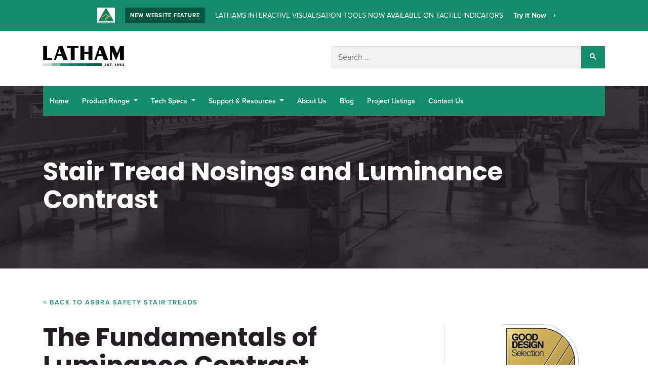

--- FILE ---
content_type: text/html; charset=UTF-8
request_url: https://www.latham-australia.com/asbra-safety-stair-treads-luminance-testing-information
body_size: 22407
content:
<!doctype html><!--[if lt IE 7]> <html class="no-js lt-ie9 lt-ie8 lt-ie7" lang="en" > <![endif]--><!--[if IE 7]>    <html class="no-js lt-ie9 lt-ie8" lang="en" >        <![endif]--><!--[if IE 8]>    <html class="no-js lt-ie9" lang="en" >               <![endif]--><!--[if gt IE 8]><!--><html class="no-js" lang="en"><!--<![endif]--><head>
    <meta charset="utf-8">
    <meta http-equiv="X-UA-Compatible" content="IE=edge,chrome=1">
    <meta name="author" content="Latham Australia">
    <meta name="description" content="Latham Silicon Carbide inserts for Treads have been independently tested by The UNSW Optics &amp; Radiometry Laboratory School of Optometry and Vision Science.">
    <meta name="generator" content="HubSpot">
    <title>Asbra Safety Stair Treads &amp; Nosings Luminance Contrast Testing Information</title>
    <link rel="shortcut icon" href="https://www.latham-australia.com/hs-fs/hub/462588/file-2563205717.ico">
    
<meta name="viewport" content="width=device-width, initial-scale=1">

    <script src="/hs/hsstatic/jquery-libs/static-1.4/jquery/jquery-1.11.2.js"></script>
<script>hsjQuery = window['jQuery'];</script>
    <meta property="og:description" content="Latham Silicon Carbide inserts for Treads have been independently tested by The UNSW Optics &amp; Radiometry Laboratory School of Optometry and Vision Science.">
    <meta property="og:title" content="Asbra Safety Stair Treads &amp; Nosings Luminance Contrast Testing Information">
    <meta name="twitter:description" content="Latham Silicon Carbide inserts for Treads have been independently tested by The UNSW Optics &amp; Radiometry Laboratory School of Optometry and Vision Science.">
    <meta name="twitter:title" content="Asbra Safety Stair Treads &amp; Nosings Luminance Contrast Testing Information">

    

    
    <style>
a.cta_button{-moz-box-sizing:content-box !important;-webkit-box-sizing:content-box !important;box-sizing:content-box !important;vertical-align:middle}.hs-breadcrumb-menu{list-style-type:none;margin:0px 0px 0px 0px;padding:0px 0px 0px 0px}.hs-breadcrumb-menu-item{float:left;padding:10px 0px 10px 10px}.hs-breadcrumb-menu-divider:before{content:'›';padding-left:10px}.hs-featured-image-link{border:0}.hs-featured-image{float:right;margin:0 0 20px 20px;max-width:50%}@media (max-width: 568px){.hs-featured-image{float:none;margin:0;width:100%;max-width:100%}}.hs-screen-reader-text{clip:rect(1px, 1px, 1px, 1px);height:1px;overflow:hidden;position:absolute !important;width:1px}
</style>

<link rel="stylesheet" href="https://www.latham-australia.com/hubfs/hub_generated/module_assets/1/28174318496/1744478792043/module_LTM_Notice_Banner_copy.min.css">
<link rel="stylesheet" href="https://www.latham-australia.com/hubfs/hub_generated/module_assets/1/5744317461/1744478696771/module_LTM_Header_Search.min.css">
<link rel="stylesheet" href="https://www.latham-australia.com/hubfs/hub_generated/module_assets/1/6304941157/1744478700969/module_LTM_Navbar.min.css">
<link rel="stylesheet" href="https://www.latham-australia.com/hubfs/hub_generated/module_assets/1/37490254212/1742446554620/module_LTM_Modal_Product_PDF_Download_copy.min.css">
<link rel="stylesheet" href="https://www.latham-australia.com/hubfs/hub_generated/module_assets/1/56982748777/1744478802084/module_LTM_Social_Follow.min.css">
    

    
<!--  Added by GoogleAnalytics integration -->
<script>
var _hsp = window._hsp = window._hsp || [];
_hsp.push(['addPrivacyConsentListener', function(consent) { if (consent.allowed || (consent.categories && consent.categories.analytics)) {
  (function(i,s,o,g,r,a,m){i['GoogleAnalyticsObject']=r;i[r]=i[r]||function(){
  (i[r].q=i[r].q||[]).push(arguments)},i[r].l=1*new Date();a=s.createElement(o),
  m=s.getElementsByTagName(o)[0];a.async=1;a.src=g;m.parentNode.insertBefore(a,m)
})(window,document,'script','//www.google-analytics.com/analytics.js','ga');
  ga('create','UA-53248554-1','auto');
  ga('send','pageview');
}}]);
</script>

<!-- /Added by GoogleAnalytics integration -->

<!--  Added by GoogleAnalytics4 integration -->
<script>
var _hsp = window._hsp = window._hsp || [];
window.dataLayer = window.dataLayer || [];
function gtag(){dataLayer.push(arguments);}

var useGoogleConsentModeV2 = true;
var waitForUpdateMillis = 1000;


if (!window._hsGoogleConsentRunOnce) {
  window._hsGoogleConsentRunOnce = true;

  gtag('consent', 'default', {
    'ad_storage': 'denied',
    'analytics_storage': 'denied',
    'ad_user_data': 'denied',
    'ad_personalization': 'denied',
    'wait_for_update': waitForUpdateMillis
  });

  if (useGoogleConsentModeV2) {
    _hsp.push(['useGoogleConsentModeV2'])
  } else {
    _hsp.push(['addPrivacyConsentListener', function(consent){
      var hasAnalyticsConsent = consent && (consent.allowed || (consent.categories && consent.categories.analytics));
      var hasAdsConsent = consent && (consent.allowed || (consent.categories && consent.categories.advertisement));

      gtag('consent', 'update', {
        'ad_storage': hasAdsConsent ? 'granted' : 'denied',
        'analytics_storage': hasAnalyticsConsent ? 'granted' : 'denied',
        'ad_user_data': hasAdsConsent ? 'granted' : 'denied',
        'ad_personalization': hasAdsConsent ? 'granted' : 'denied'
      });
    }]);
  }
}

gtag('js', new Date());
gtag('set', 'developer_id.dZTQ1Zm', true);
gtag('config', 'G-48B5G3V8TS');
</script>
<script async src="https://www.googletagmanager.com/gtag/js?id=G-48B5G3V8TS"></script>

<!-- /Added by GoogleAnalytics4 integration -->

<!--  Added by GoogleTagManager integration -->
<script>
var _hsp = window._hsp = window._hsp || [];
window.dataLayer = window.dataLayer || [];
function gtag(){dataLayer.push(arguments);}

var useGoogleConsentModeV2 = true;
var waitForUpdateMillis = 1000;



var hsLoadGtm = function loadGtm() {
    if(window._hsGtmLoadOnce) {
      return;
    }

    if (useGoogleConsentModeV2) {

      gtag('set','developer_id.dZTQ1Zm',true);

      gtag('consent', 'default', {
      'ad_storage': 'denied',
      'analytics_storage': 'denied',
      'ad_user_data': 'denied',
      'ad_personalization': 'denied',
      'wait_for_update': waitForUpdateMillis
      });

      _hsp.push(['useGoogleConsentModeV2'])
    }

    (function(w,d,s,l,i){w[l]=w[l]||[];w[l].push({'gtm.start':
    new Date().getTime(),event:'gtm.js'});var f=d.getElementsByTagName(s)[0],
    j=d.createElement(s),dl=l!='dataLayer'?'&l='+l:'';j.async=true;j.src=
    'https://www.googletagmanager.com/gtm.js?id='+i+dl;f.parentNode.insertBefore(j,f);
    })(window,document,'script','dataLayer','GTM-PSNFWC');

    window._hsGtmLoadOnce = true;
};

_hsp.push(['addPrivacyConsentListener', function(consent){
  if(consent.allowed || (consent.categories && consent.categories.analytics)){
    hsLoadGtm();
  }
}]);

</script>

<!-- /Added by GoogleTagManager integration -->

    <link rel="canonical" href="https://www.latham-australia.com/asbra-safety-stair-treads-luminance-testing-information">

<!-- Google Tag Manager -->
<script>(function(w,d,s,l,i){w[l]=w[l]||[];w[l].push({'gtm.start':
new Date().getTime(),event:'gtm.js'});var f=d.getElementsByTagName(s)[0],
j=d.createElement(s),dl=l!='dataLayer'?'&l='+l:'';j.async=true;j.src=
'https://www.googletagmanager.com/gtm.js?id='+i+dl;f.parentNode.insertBefore(j,f);
})(window,document,'script','dataLayer','GTM-PSNFWC');</script>
<!-- End Google Tag Manager -->
<meta name="google-site-verification" content="DVnXJJ_aQC1XivMf9tLXiyJpvTZOXhEi4QMsNPNFUpQ">

<meta property="og:url" content="https://www.latham-australia.com/asbra-safety-stair-treads-luminance-testing-information">
<meta name="twitter:card" content="summary">
<link rel="stylesheet" href="//7052064.fs1.hubspotusercontent-na1.net/hubfs/7052064/hub_generated/template_assets/DEFAULT_ASSET/1767723259071/template_layout.min.css">


<link rel="stylesheet" href="https://www.latham-australia.com/hubfs/hub_generated/template_assets/1/5319785955/1744349566639/template_ltm-base.min.css">
<link rel="stylesheet" href="https://www.latham-australia.com/hubfs/hub_generated/template_assets/1/5315581652/1744349567061/template_ltm-style.min.css">


    <script>
  $( document ).ready(function() {
    var numItems = $('.table-override').length;
    console.log(numItems + ' product tables have been manually overwritten on this page.');
  });
</script>
<script>
    //GTM Data Layer
    var dataLayer = dataLayer || [];
    dataLayer.push(
        {
            pageCategory: 'productSeries'
        }
    );
</script>
<script>
  function htmlEncode(value){
    return $('<div/>').text(value).html();
  }
  function htmlDecode(value){
    return $('<div/>').html(value).text();
  }
    // to top right away
    if ( window.location.hash ) scroll(0,0);
    // void some browsers issue
    setTimeout( function() { scroll(0,0); }, 1);
    
    $(window).load(function() {
        // *only* if we have anchor on the url
        if(window.location.hash) {
            // smooth scroll to the anchor id
            var hightlight = true;
            var target = decodeURIComponent(window.location.hash.split('#')[1]);
            if( window.location.hash.split('#')[2] ) {
              target = decodeURIComponent(target + '#' + window.location.hash.split('#')[2]);
              target = target.replace('&#9650;', '▲');
              target = target.replace('&#9660;', '▼');
            }
            if( target.includes("plus") ) {
              target = target.split('plus')[0];
              hightlight = false;
            }
            var found = $("td").filter(function() {
                return this.innerHTML.replace(/&nbsp;/g, ' ') == target;
            });
            if( found.length == 0 ) {
                found = $("td").filter(function() {
                    return this.innerHTML.replace(/&nbsp;/g, ' ') == "Type "+target;
                });
            }
            if( found.length == 0 ) {
                found = $("td:contains('"+target+"')");
            }
            if( found.length == 0 ) {
              found = $('#collapse-'+target+' > div');
              hightlight = false;
            }
            
            if( found.length > 0 ) {
                if( hightlight ) {
                  found.parent().addClass('table-primary');
                }
                found.parents('.collapse').collapse('show');
                
                // smooth scroll to the anchor id
                $('html, body').animate({
                    scrollTop: found.closest('.product').offset().top + 'px'
                }, 800);
            }
        }
    });
</script>
    

</head>
<body class="   hs-content-id-5405990204 hs-site-page page hs-content-path-asbra-safety-stair-treads-luminance-testing-inform hs-content-name-asbra-safety-stair-treads-nosings-luminance-contra  " style="">
<!--  Added by GoogleTagManager integration -->
<noscript><iframe src="https://www.googletagmanager.com/ns.html?id=GTM-PSNFWC" height="0" width="0" style="display:none;visibility:hidden"></iframe></noscript>

<!-- /Added by GoogleTagManager integration -->

    <div class="header-container-wrapper">
    <div class="header-container container-fluid">

<div class="row-fluid-wrapper row-depth-1 row-number-1 ">
<div class="row-fluid ">
<div class="span12 widget-span widget-type-global_group " style="" data-widget-type="global_group" data-x="0" data-w="12">
<div class="" data-global-widget-path="generated_global_groups/6349574548.html"><div class="row-fluid-wrapper row-depth-1 row-number-1 ">
<div class="row-fluid ">
<div class="span12 widget-span widget-type-custom_widget no-gutters" style="" data-widget-type="custom_widget" data-x="0" data-w="12">
<div id="hs_cos_wrapper_module_158642283433270" class="hs_cos_wrapper hs_cos_wrapper_widget hs_cos_wrapper_type_module" style="" data-hs-cos-general-type="widget" data-hs-cos-type="module"><div class="notice-bar bg-primary text-white">
  <div class="notice-bar__icon">
    <img src="https://www.latham-australia.com/hs-fs/hubfs/Australian-Made-full-colour-logo.jpg?width=35&amp;height=35&amp;name=Australian-Made-full-colour-logo.jpg" alt="NEW" width="35" height="35" srcset="https://www.latham-australia.com/hs-fs/hubfs/Australian-Made-full-colour-logo.jpg?width=18&amp;height=18&amp;name=Australian-Made-full-colour-logo.jpg 18w, https://www.latham-australia.com/hs-fs/hubfs/Australian-Made-full-colour-logo.jpg?width=35&amp;height=35&amp;name=Australian-Made-full-colour-logo.jpg 35w, https://www.latham-australia.com/hs-fs/hubfs/Australian-Made-full-colour-logo.jpg?width=53&amp;height=53&amp;name=Australian-Made-full-colour-logo.jpg 53w, https://www.latham-australia.com/hs-fs/hubfs/Australian-Made-full-colour-logo.jpg?width=70&amp;height=70&amp;name=Australian-Made-full-colour-logo.jpg 70w, https://www.latham-australia.com/hs-fs/hubfs/Australian-Made-full-colour-logo.jpg?width=88&amp;height=88&amp;name=Australian-Made-full-colour-logo.jpg 88w, https://www.latham-australia.com/hs-fs/hubfs/Australian-Made-full-colour-logo.jpg?width=105&amp;height=105&amp;name=Australian-Made-full-colour-logo.jpg 105w" sizes="(max-width: 35px) 100vw, 35px"> 
  </div>
  <div class="notice-bar__label testing">
    NEW WEBSITE FEATURE
  </div>
  <div class="notice-bar__content">
    LATHAMS INTERACTIVE VISUALISATION TOOLS NOW AVAILABLE ON TACTILE INDICATORS 
  </div>
  <div class="notice-bar__actions">
    
    
    
    <a href="https://www.latham-australia.com/tactile-studs-and-directional-product/ltas" target="_blank" rel="noopener">
      Try it Now
    </a>
    

  </div>
</div></div>

</div><!--end widget-span -->
</div><!--end row-->
</div><!--end row-wrapper -->

<div class="row-fluid-wrapper row-depth-1 row-number-2 ">
<div class="row-fluid ">
<div class="span12 widget-span widget-type-cell header" style="" data-widget-type="cell" data-x="0" data-w="12">

<div class="row-fluid-wrapper row-depth-1 row-number-3 ">
<div class="row-fluid ">
<div class="span12 widget-span widget-type-cell container" style="" data-widget-type="cell" data-x="0" data-w="12">

<div class="row-fluid-wrapper row-depth-1 row-number-4 ">
<div class="row-fluid ">
<div class="span6 widget-span widget-type-cell " style="" data-widget-type="cell" data-x="0" data-w="6">

<div class="row-fluid-wrapper row-depth-1 row-number-5 ">
<div class="row-fluid ">
<div class="span6 widget-span widget-type-linked_image col-6 col-sm mb-3 mb-md-0" style="" data-widget-type="linked_image" data-x="0" data-w="6">
<div class="cell-wrapper layout-widget-wrapper">
<span id="hs_cos_wrapper_module_1539645198429201" class="hs_cos_wrapper hs_cos_wrapper_widget hs_cos_wrapper_type_linked_image" style="" data-hs-cos-general-type="widget" data-hs-cos-type="linked_image"><a href="//www.latham-australia.com" id="hs-link-module_1539645198429201" style="border-width:0px;border:0px;"><img src="https://www.latham-australia.com/hubfs/Logo%20(1).svg" class="hs-image-widget " style="width:160px;border-width:0px;border:0px;" width="160" alt="Logo (1)" title="Logo (1)"></a></span></div><!--end layout-widget-wrapper -->
</div><!--end widget-span -->
<div class="span6 widget-span widget-type-raw_html col-6 text-right visible-xs" style="" data-widget-type="raw_html" data-x="6" data-w="6">
<div class="cell-wrapper layout-widget-wrapper">
<span id="hs_cos_wrapper_module_1539645198429202" class="hs_cos_wrapper hs_cos_wrapper_widget hs_cos_wrapper_type_raw_html" style="" data-hs-cos-general-type="widget" data-hs-cos-type="raw_html"></span>
</div><!--end layout-widget-wrapper -->
</div><!--end widget-span -->
</div><!--end row-->
</div><!--end row-wrapper -->

</div><!--end widget-span -->
<div class="span6 widget-span widget-type-custom_widget " style="" data-widget-type="custom_widget" data-x="6" data-w="6">
<div id="hs_cos_wrapper_module_1539645198429203" class="hs_cos_wrapper hs_cos_wrapper_widget hs_cos_wrapper_type_module" style="" data-hs-cos-general-type="widget" data-hs-cos-type="module"><div class="input-group searchform">
  <div class="hs-search-field"> 
    <div class="hs-search-field__bar" data-search-path="hs-search-results"> 
      <form action="/hs-search-results">
        <div class="input-group">
          <input type="search" class="hs-search-field__input" name="term" autocomplete="off" placeholder="Search ... ">
          
          <div class="input-group-append">
            <button type="submit" class="btn btn-primary gsc-search-button gsc-search-button-v2"><svg width="13" height="13" viewbox="0 0 13 13"><title>search</title><path d="m4.8495 7.8226c0.82666 0 1.5262-0.29146 2.0985-0.87438 0.57232-0.58292 0.86378-1.2877 0.87438-2.1144 0.010599-0.82666-0.28086-1.5262-0.87438-2.0985-0.59352-0.57232-1.293-0.86378-2.0985-0.87438-0.8055-0.010599-1.5103 0.28086-2.1144 0.87438-0.60414 0.59352-0.8956 1.293-0.87438 2.0985 0.021197 0.8055 0.31266 1.5103 0.87438 2.1144 0.56172 0.60414 1.2665 0.8956 2.1144 0.87438zm4.4695 0.2115 3.681 3.6819-1.259 1.284-3.6817-3.7 0.0019784-0.69479-0.090043-0.098846c-0.87973 0.76087-1.92 1.1413-3.1207 1.1413-1.3553 0-2.5025-0.46363-3.4417-1.3909s-1.4088-2.0686-1.4088-3.4239c0-1.3553 0.4696-2.4966 1.4088-3.4239 0.9392-0.92727 2.0864-1.3969 3.4417-1.4088 1.3553-0.011889 2.4906 0.45771 3.406 1.4088 0.9154 0.95107 1.379 2.0924 1.3909 3.4239 0 1.2126-0.38043 2.2588-1.1413 3.1385l0.098834 0.090049z"></path></svg></button>
          </div>
        </div>
      </form>
    </div>
    <ul class="hs-search-field__suggestions"></ul>

  </div>
  <span class="input-group-btn">
    <span class="btn-call tracking-youandco-1551">Call us</span>
  </span>
</div>

<button class="navbar-toggler" type="button" data-toggle="collapse" data-target="#navbarPrimary" aria-controls="navbarPrimary" aria-expanded="false" aria-label="Toggle navigation">
  <span class="navbar-toggler-icon"></span>
</button></div>

</div><!--end widget-span -->
</div><!--end row-->
</div><!--end row-wrapper -->

<div class="row-fluid-wrapper row-depth-1 row-number-6 ">
<div class="row-fluid ">
<div class="span12 widget-span widget-type-custom_widget navbar-module" style="" data-widget-type="custom_widget" data-x="0" data-w="12">
<div id="hs_cos_wrapper_module_1539224004779139" class="hs_cos_wrapper hs_cos_wrapper_widget hs_cos_wrapper_type_module" style="" data-hs-cos-general-type="widget" data-hs-cos-type="module"><div class="container ltm-nav">
  <nav class="ltm-navbar ltm-navbar-expand ">
    <!--<a class="navbar-brand" href="http://www.latham-australia.com">

<img src="https://www.latham-australia.com/hubfs/LTM%20Theme/ltm-logo.png" alt="ltm-logo" width="152" height="40">

</a>-->

    <button class="ltm-navbar-toggler collapsed" type="button" data-toggle="collapse" data-target="#menu-module_1539224004779139" aria-controls="menu-module_1539224004779139" aria-expanded="false" aria-label="Toggle navigation">
      <span></span>
      <span></span>
      <span></span>
    </button>

    <div class="collapse navbar-collapse" id="menu-module_1539224004779139">
      <ul class="navbar-nav">

        
        <li class="nav-item  ">
          <a class="nav-link " href="https://www.latham-australia.com/">
            Home 
            
          </a>
          
        </li>
        
        <li class="nav-item  dropdown">
          <a class="nav-link dropdown-toggle" href="#" id="navbarDropdown-module_1539224004779139-2" role="button" data-toggle="dropdown" aria-haspopup="true" aria-expanded="false">
            Product Range 
            
          </a>
          
          <div class="dropdown-menu dropdown-menu-2" aria-labelledby="navbarDropdown-module_1539224004779139-2">

            
            <div class="row ltm-product-dropdown">
              <div class="col-lg-3 product-image-container">
                <div class="product-image-overlay" id="product-image-target-v2" style="background-image: url('https://www.latham-australia.com/hubfs/Latham%20Product%20Photos/Flat-Line%20Series/Latham%209.3.22%20-%20WEB%20-%20267.jpg');"></div>
                <div class="product-image" id="product-image-target" style="background-image: url('https://www.latham-australia.com/hubfs/Latham%20Product%20Photos/Flat-Line%20Series/Latham%209.3.22%20-%20WEB%20-%20267.jpg');"></div>
               </div>
              <div class="col-lg-6 menu-list">
                
                <a class="ltm-dropdown-item" id="ltm-dropdown-1" href="https://www.latham-australia.com/mechanical-expansion-joint-covers" data-image="https://www.latham-australia.com/hubfs/Mechanical%20Expansion%20Joint%20Covers.jpg">Mechanical Expansion Joint Covers</a>
								
                <a class="ltm-dropdown-item" id="ltm-dropdown-2" href="https://www.latham-australia.com/neoprene-x-pansion-loc-tile-strips" data-image="https://www.latham-australia.com/hubfs/Neoprene-X-Pansion%20Loc,%20Tile%20and%20Dividing%20Strips.jpg">Neoprene-X-Pansion Loc &amp; Tile Strips</a>
								
                <a class="ltm-dropdown-item" id="ltm-dropdown-3" href="https://www.latham-australia.com/asbra-safety-stair-treads-and-nosings" data-image="https://www.latham-australia.com/hubfs/Latham%20Product%20Photos/Flat-Line%20Series/Treads%20square.jpg">Asbra Safety Stair Treads &amp; Nosings</a>
								
                <a class="ltm-dropdown-item" id="ltm-dropdown-4" href="https://www.latham-australia.com/lathamgrate-grates-frames" data-image="https://www.latham-australia.com/hubfs/Lathamgrate%20Grates%20_%20Frames.jpg">Lathamgrate Grates &amp; Frames</a>
								
                <a class="ltm-dropdown-item" id="ltm-dropdown-5" href="https://www.latham-australia.com/lathamgrid-grid-mats-frames" data-image="https://www.latham-australia.com/hubfs/Lathamgrid%20Grid%20Mats%20_%20Frames.jpg">Lathamgrid Grid Mats &amp; Frames</a>
								
                <a class="ltm-dropdown-item" id="ltm-dropdown-6" href="https://www.latham-australia.com/entry-mats-frames" data-image="https://www.latham-australia.com/hubfs/Entry%20mats%20_%20frames.jpg">Dirt Control Entry Mats &amp; Frames</a>
								
                <a class="ltm-dropdown-item" id="ltm-dropdown-7" href="https://www.latham-australia.com/ti-series-tactile-indicator-studs-2025" data-image="https://www.latham-australia.com/hubfs/Tactile%20Indicator%20Studs.jpg">Tactile Indicator Studs</a>
								
                <a class="ltm-dropdown-item" id="ltm-dropdown-8" href="https://www.latham-australia.com/wall-protection-systems" data-image="https://www.latham-australia.com/hubfs/Wall%20Protection%20Systems%20_%20Sheeting.jpg">Wall Protection Systems</a>
								
              </div>
              <div class="col-lg-3 ltm-dropdown-promo">
                <div class="ltm-dropdown-promo-inner">
                  <div class="info-container">
                    <a href="https://www.latham-australia.com/product-selection-assistant">
                      <img src="https://www.latham-australia.com/hubfs/product-selection.png">
                      <p class="promo-title">Need help choosing a product?</p>
                      <p class="promo-subtitle">Try our product selection assistant</p>
                    </a>  
                  </div>
                  <div class="button-container">
                    <a class="btn" href="https://www.latham-australia.com/product-range">View Full Product Range</a>
                  </div>
                </div>
              </div>
            </div>
            

            

          </div>
          
        </li>
        
        <li class="nav-item  dropdown">
          <a class="nav-link dropdown-toggle" href="#" id="navbarDropdown-module_1539224004779139-3" role="button" data-toggle="dropdown" aria-haspopup="true" aria-expanded="false">
            Tech Specs 
            
          </a>
          
          <div class="dropdown-menu dropdown-menu-3" aria-labelledby="navbarDropdown-module_1539224004779139-3">

            

            
            
            <a class="ltm-dropdown-item" href="https://www.latham-australia.com/expansion-joint-covers-specifications">Mechanical Expansion Joint Specifications</a>
            
            <a class="ltm-dropdown-item" href="https://www.latham-australia.com/neoprene-x-pansion-loc-tile-strip-specifications">Neoprene-X-Pansion Loc &amp; Tile Strip Specifications</a>
            
            <a class="ltm-dropdown-item" href="https://www.latham-australia.com/asbra-safety-stair-treads-nosings-how-to-specify">Asbra Safety Stair Treads &amp; Nosings Specifications</a>
            
            <a class="ltm-dropdown-item" href="https://www.latham-australia.com/entry-mats-and-frames-specifications">Entry Mats &amp; Frames Specifications</a>
            
            <a class="ltm-dropdown-item" href="https://www.latham-australia.com/latham-aluminium-access-covers-and-frames">Access Covers Specifications</a>
            
            

          </div>
          
        </li>
        
        <li class="nav-item  dropdown">
          <a class="nav-link dropdown-toggle" href="#" id="navbarDropdown-module_1539224004779139-4" role="button" data-toggle="dropdown" aria-haspopup="true" aria-expanded="false">
            Support &amp; Resources 
            
          </a>
          
          <div class="dropdown-menu dropdown-menu-4" aria-labelledby="navbarDropdown-module_1539224004779139-4">

            

            
            
            <a class="ltm-dropdown-item" href="https://www.latham-australia.com/faqs">FAQs</a>
            
            <a class="ltm-dropdown-item" href="https://www.latham-australia.com/asbra-safety-stair-treads-luminance-testing-information">Luminance Contrast Information</a>
            
            <a class="ltm-dropdown-item" href="https://www.latham-australia.com/catalogue-pdf-downloads">Product Catalogues</a>
            
            <a class="ltm-dropdown-item" href="https://www.latham-australia.com/autocad-submission-form">AutoCAD Submission Form</a>
            
            <a class="ltm-dropdown-item" href="https://www.latham-australia.com/product-selection-assistant">Product Selection Assistant</a>
            
            <a class="ltm-dropdown-item" href="https://www.latham-australia.com/gallery">Gallery</a>
            
            <a class="ltm-dropdown-item" href="//www.latham-australia.com/hubfs/Warranty_Certificate_5.pdf">Warranty</a>
            
            <a class="ltm-dropdown-item" href=""></a>
            
            

          </div>
          
        </li>
        
        <li class="nav-item  ">
          <a class="nav-link " href="https://www.latham-australia.com/about">
            About Us 
            
          </a>
          
        </li>
        
        <li class="nav-item  ">
          <a class="nav-link " href="https://www.latham-australia.com/blog">
            Blog 
            
          </a>
          
        </li>
        
        <li class="nav-item  ">
          <a class="nav-link " href="https://www.latham-australia.com/major-international-projects">
            Project Listings 
            
          </a>
          
        </li>
        
        <li class="nav-item  ">
          <a class="nav-link " href="https://www.latham-australia.com/contact">
            Contact Us 
            
          </a>
          
        </li>
        

      </ul>
    </div>
  </nav>
</div></div>

</div><!--end widget-span -->
</div><!--end row-->
</div><!--end row-wrapper -->

</div><!--end widget-span -->
</div><!--end row-->
</div><!--end row-wrapper -->

</div><!--end widget-span -->
</div><!--end row-->
</div><!--end row-wrapper -->
</div>
</div><!--end widget-span -->
</div><!--end row-->
</div><!--end row-wrapper -->

    </div><!--end header -->
</div><!--end header wrapper -->

<div class="body-container-wrapper">
    <div class="body-container container-fluid">

<div class="row-fluid-wrapper row-depth-1 row-number-1 ">
<div class="row-fluid ">
<div class="span12 widget-span widget-type-cell section section-hero set-bg text-light" style="" data-widget-type="cell" data-x="0" data-w="12">

<div class="row-fluid-wrapper row-depth-1 row-number-2 ">
<div class="row-fluid ">
<div class="span12 widget-span widget-type-cell container" style="" data-widget-type="cell" data-x="0" data-w="12">

<div class="row-fluid-wrapper row-depth-1 row-number-3 ">
<div class="row-fluid ">
<div data-product-range-title>
<div class="span12 widget-span widget-type-header mb-0" style="" data-widget-type="header" data-x="0" data-w="12">
<div class="cell-wrapper layout-widget-wrapper">
<span id="hs_cos_wrapper_module_1505258394519361" class="hs_cos_wrapper hs_cos_wrapper_widget hs_cos_wrapper_type_header" style="" data-hs-cos-general-type="widget" data-hs-cos-type="header"><h1>Stair Tread Nosings and Luminance Contrast</h1></span></div><!--end layout-widget-wrapper -->
</div><!--end widget-span -->
          </div>
</div><!--end row-->
</div><!--end row-wrapper -->

<div class="row-fluid-wrapper row-depth-1 row-number-4 ">
<div class="row-fluid ">
<div class="span12 widget-span widget-type-rich_text mt-4" style="" data-widget-type="rich_text" data-x="0" data-w="12">
<div class="cell-wrapper layout-widget-wrapper">
<span id="hs_cos_wrapper_module_1515541165882136" class="hs_cos_wrapper hs_cos_wrapper_widget hs_cos_wrapper_type_rich_text" style="" data-hs-cos-general-type="widget" data-hs-cos-type="rich_text"></span>
</div><!--end layout-widget-wrapper -->
</div><!--end widget-span -->
</div><!--end row-->
</div><!--end row-wrapper -->

</div><!--end widget-span -->
</div><!--end row-->
</div><!--end row-wrapper -->

<div class="row-fluid-wrapper row-depth-1 row-number-5 ">
<div class="row-fluid ">
<div class="span12 widget-span widget-type-linked_image get-bg" style="" data-widget-type="linked_image" data-x="0" data-w="12">
<div class="cell-wrapper layout-widget-wrapper">
<span id="hs_cos_wrapper_module_1505258401865367" class="hs_cos_wrapper hs_cos_wrapper_widget hs_cos_wrapper_type_linked_image" style="" data-hs-cos-general-type="widget" data-hs-cos-type="linked_image"><img src="https://www.latham-australia.com/hs-fs/hubfs/Header%20Images/product-series-hero.png?width=1440&amp;name=product-series-hero.png" class="hs-image-widget " style="width:1440px;border-width:0px;border:0px;" width="1440" alt="Asbra Safety Stair Treads &amp; Nosings Luminance Contrast Testing Information" title="Asbra Safety Stair Treads &amp; Nosings Luminance Contrast Testing Information" srcset="https://www.latham-australia.com/hs-fs/hubfs/Header%20Images/product-series-hero.png?width=720&amp;name=product-series-hero.png 720w, https://www.latham-australia.com/hs-fs/hubfs/Header%20Images/product-series-hero.png?width=1440&amp;name=product-series-hero.png 1440w, https://www.latham-australia.com/hs-fs/hubfs/Header%20Images/product-series-hero.png?width=2160&amp;name=product-series-hero.png 2160w, https://www.latham-australia.com/hs-fs/hubfs/Header%20Images/product-series-hero.png?width=2880&amp;name=product-series-hero.png 2880w, https://www.latham-australia.com/hs-fs/hubfs/Header%20Images/product-series-hero.png?width=3600&amp;name=product-series-hero.png 3600w, https://www.latham-australia.com/hs-fs/hubfs/Header%20Images/product-series-hero.png?width=4320&amp;name=product-series-hero.png 4320w" sizes="(max-width: 1440px) 100vw, 1440px"></span></div><!--end layout-widget-wrapper -->
</div><!--end widget-span -->
</div><!--end row-->
</div><!--end row-wrapper -->

</div><!--end widget-span -->
</div><!--end row-->
</div><!--end row-wrapper -->

<div class="row-fluid-wrapper row-depth-1 row-number-6 ">
<div class="row-fluid ">
<div class="span12 widget-span widget-type-cell section pb-0" style="" data-widget-type="cell" data-x="0" data-w="12">

<div class="row-fluid-wrapper row-depth-1 row-number-7 ">
<div class="row-fluid ">
<div class="span12 widget-span widget-type-cell container" style="" data-widget-type="cell" data-x="0" data-w="12">

<div class="row-fluid-wrapper row-depth-1 row-number-8 ">
<div class="row-fluid ">
<div data-back-link>
<div class="span12 widget-span widget-type-rich_text back-link" style="" data-widget-type="rich_text" data-x="0" data-w="12">
<div class="cell-wrapper layout-widget-wrapper">
<span id="hs_cos_wrapper_module_151623483308871" class="hs_cos_wrapper hs_cos_wrapper_widget hs_cos_wrapper_type_rich_text" style="" data-hs-cos-general-type="widget" data-hs-cos-type="rich_text"><h6><a href="/asbra-safety-stair-treads-and-nosings" rel="noopener">&lt; BACK TO ASBRA SAFETY STAIR TREADS</a></h6></span>
</div><!--end layout-widget-wrapper -->
</div><!--end widget-span -->
          </div>
</div><!--end row-->
</div><!--end row-wrapper -->

<div class="row-fluid-wrapper row-depth-1 row-number-9 ">
<div class="row-fluid ">
<div class="span8 widget-span widget-type-cell main matchheight" style="" data-widget-type="cell" data-x="0" data-w="8">

<div class="row-fluid-wrapper row-depth-1 row-number-10 ">
<div class="row-fluid ">
<div data-product-description>
<div class="span12 widget-span widget-type-header " style="" data-widget-type="header" data-x="0" data-w="12">
<div class="cell-wrapper layout-widget-wrapper">
<span id="hs_cos_wrapper_module_1505952378618555" class="hs_cos_wrapper hs_cos_wrapper_widget hs_cos_wrapper_type_header" style="" data-hs-cos-general-type="widget" data-hs-cos-type="header"><h1>The Fundamentals of Luminance Contrast</h1></span></div><!--end layout-widget-wrapper -->
</div><!--end widget-span -->
              </div>
</div><!--end row-->
</div><!--end row-wrapper -->

<div class="row-fluid-wrapper row-depth-1 row-number-11 ">
<div class="row-fluid ">
<div class="span12 widget-span widget-type-rich_text " style="" data-widget-type="rich_text" data-x="0" data-w="12">
<div class="cell-wrapper layout-widget-wrapper">
<span id="hs_cos_wrapper_module_1505952385660567" class="hs_cos_wrapper hs_cos_wrapper_widget hs_cos_wrapper_type_rich_text" style="" data-hs-cos-general-type="widget" data-hs-cos-type="rich_text"><p><strong>Stair tread nosings need to stand out from the surrounding parts of the stairs. </strong>This is an important safety issue to ensure the visibility and safe usage of steps and stairs by vison-impaired pedestrians. The “Luminance” of a surface measures brightness. The degree of visibility of one surface against another is measured as “Luminance Contrast”.</p>
<p><strong>Luminance Contrast</strong> is the ratio of the Luminance Reflectance Values (LRV) of a particular colour and style of Stair Tread Nosing and the surface on which it is installed. There is an industry-standard formula which is used to calculate the degree of contrast in every case. The Standards AS 1428.1 -2021 and AS 1428.1 – 2009 both set the minimum Luminance Contrast for compliance.</p>
<p>Clearly, both the LRV of the floor surface <strong>and</strong> the LRV of the Stair Tread product must be known, or there is no way to calculate the contrast. Both possible combinations, of dark stair tread nosings on light floor coverings and light stair tread nosings on dark floor coverings, can deliver Standard-compliant contrast values.<br><br></p>
<h4>The simple solution</h4>
<p>Lathams provides a user-friendly way to determine which of our abrasive insert colours (only in the single strip, full-abrasive style) will provide a compliant degree of contrast, given the LRV for your chosen floor surface. We have set up a simple tool to interpret the calculations for you. This tool is also available via the product pages of our stair tread nosings. The user enters the LRV for their floor surface. The contrast between that LRV and the Full-Abrasive Latham products in their possible colours is calculated. We display only those Stair Tread Nosing colours which will deliver at least the minimum contrast requirement under the standard. Contact Lathams if you need information on Luminance Contrast for the more traditional, multiple-stripe styles of Stair Tread Nosings.</p>
<p>You can find the Luminance Contrast calculation tool here:</p>
<p><!--HubSpot Call-to-Action Code --><span class="hs-cta-wrapper" id="hs-cta-wrapper-970ea329-8616-4913-b542-24d8df838fbb"><span class="hs-cta-node hs-cta-970ea329-8616-4913-b542-24d8df838fbb" id="hs-cta-970ea329-8616-4913-b542-24d8df838fbb"><!--[if lte IE 8]><div id="hs-cta-ie-element"></div><![endif]--><a href="https://cta-redirect.hubspot.com/cta/redirect/462588/970ea329-8616-4913-b542-24d8df838fbb" target="_blank" rel="noopener"><img class="hs-cta-img" id="hs-cta-img-970ea329-8616-4913-b542-24d8df838fbb" style="border-width:0px;" src="https://no-cache.hubspot.com/cta/default/462588/970ea329-8616-4913-b542-24d8df838fbb.png" alt="Latham Luminance Contrast Calculation Tool"></a></span><script charset="utf-8" src="/hs/cta/cta/current.js"></script><script type="text/javascript"> hbspt.cta._relativeUrls=true;hbspt.cta.load(462588, '970ea329-8616-4913-b542-24d8df838fbb', {"useNewLoader":"true","region":"na1"}); </script></span><!-- end HubSpot Call-to-Action Code --></p>
<p>&nbsp;</p>
<h4>How we know the LRV of Lathams’ products</h4>
<p>Lathams’ Silicon Carbide abrasive infills are offered in a variety of colours, in combination with our selection of different metal tread profiles. This gives our customers the widest range of product choice in the industry. We have engaged the NATA-accredited Optics and Radiometry Laboratory at the University of NSW School of Optometry and Vision Science to conduct independent determinations of the Luminance Reflectance Values of all our possible combinations.</p>
<p>This laboratory testing provided an independently determined Luminance Reflectance Value for all the Latham stair tread nosing products. The specific values for each combination of tread style and infill colour can be found here: <a href="#Further_Details" rel="noopener">Asbra Safety Stair Treads Luminance Testing Values</a></p>
<p>That information gives you all that you need for the Stair Tread Nosing part of the calculation. Once you know the LRV of your chosen floor surface, you can calculate the contrast using the method in the Standard. Or you can just use our simple calculator tool to present you with only the compliant colours for use with that flooring.<br><br></p>
<h4>How can you know the LRV of a flooring surface?</h4>
<p>Sometimes, although it is rare, the supplier may publish the LRV for their flooring surface. Some professional architecture and design practices have invested in their own spectrophotometer equipment, but this can be extremely expensive, especially for small firms with irregular need to know these facts.<br><br></p>
<h4>Lathams can help!</h4>
<p>Lathams have, in our Sydney plant, a Spectrophotometer capable of taking the readings necessary as detailed in AS 1428.1-2009 Appendix B and AS/NZS 1428.4.1:2009 Appendix E. Lathams’ instrument is properly maintained and calibrated by a NATA Accredited Authority.&nbsp;</p>
<p>When builders and architects ask us, Lathams can provide indicative luminance testing results for samples of your chosen flooring. We will provide the test results and the luminance contrast between the supplied sample and our stair tread nosings or Tac Tile indicators.</p>
<p>You can send us a request&nbsp;<a href="/asbra-safety-stair-treads-nosings-luminance-contrast-testing-facilities" rel="noopener" target="_blank"> here </a>to have Lathams test the LRV of your floor finish. We will also indicate which colours of Latham Stair Tread Nosings will meet the Luminance Contrast requirements of the Standard when used with the tested floor surface. Once you know the LRV of your floor finish, clicking the Calculation Tool above will let you repeat the analysis of complying colours at any time.</p>
<p>Find out more about this service or request more information on LRV testing by Latham Australia. Simply email <a href="mailto:techreq@latham-australia.com"><span>techreq@latham-australia.com</span></a><br><br></p>
<a id="Further_Details" data-hs-anchor="true"></a>
<p>&nbsp;</p>
<h5>Further Technical Background to this topic...</h5>
<h3>Latham Australia has independent testing carried out by a NATA-accredited laboratory</h3>
<h5>View and download our luminance testing information PDF</h5>
<h5><span class="name" style="background-color: transparent; color: #706e6f; font-size: 16px; font-weight: 400;"><a href="https://www.latham-australia.com/hubfs/Asbra%20Safety%20Stair%20Treads/Latham-Luminance-Contrast-Testing-Tread-Infills%20(1).pdf" target="_blank" rel="noopener">Luminance Contrast Testing for Latham Tread Infills</a></span><span style="background-color: transparent; color: #706e6f; font-size: 16px; font-weight: 400;">&nbsp;(144 KB)</span></h5>
<hr>
<p>Latham Silicon Carbide inserts for Treads have been independently tested by The University Of New South Wales Optics &amp; Radiometry Laboratory School of Optometry and Vision Science, a National Association of Testing Authorities (NATA) accredited facility in accordance with Appendix B of AS 1428.1-2009 (specifically Clause B3 Measurement of Luminance Contrast – Laboratory) for dry and wet applications.</p>
<p><span style="background-color: transparent;"><strong>Instrument used:</strong> Spectrophotometer calibrated by a NATA Accredited Calibrating Authority, which complies with Clause B3.2 of AS 1428.1-2009.</span></p>
<p><strong>Method:&nbsp;</strong>Eleven measurements were made on the tread section (aluminium or brass retainer) and the infill of each sample and the mean value calculated. The total area of each sample was determined along with the area of tread (retainer) and infill. The mean luminous reflectance of each sample was then determined from the sum of mean luminous reflectance of each component, as a proportion of the area as calculated above. Measurements are made in wet and dry states.</p>
<p><a class="btn btn-primary" href="#range">View Results</a></p>
<p>&nbsp;</p>
<h4>Determination of Luminance Contrast.</h4>
<p>AS 1428.1-2009 under Appendix B (informative) sets out the method to determine the minimum Luminance Contrast between 2 adjoining surfaces by using their luminous reflectance values. The Standard refers to the Bowman-Sapolinski Equation (An Improved Metric for Visual Differentiation using Colour-modified Clinical Eye Charts, Redeemer Baptist School North Parramatta Australia Sapolinski,J., August 2009.).</p>
<p><strong>It is important to note that this Appendix B of AS 1428.1-2009 is Informative, Standards Australia publication Standardisation Guide 003: For Standards and Other Publications, has the following definition for the term informative.</strong><span style="background-color: transparent;">&nbsp;</span></p>
<p><strong>Informative&nbsp;is a term used to describe an element (clause, note or appendix) of a Standard that gives additional information, recommendations and/or guidelines, i.e. is of a non-mandatory nature. Where a Standard contains both mandatory and informative elements, the informative material is usually aimed at explaining the mandatory requirements and helping the user to understand and comply with the Standard.<br></strong><span style="background-color: transparent;">&nbsp;</span></p>
<hr>
<p><strong>A copy of the full NATA Accredited Testing Facilities results is available by <a href="/contact" target="_blank" rel="noopener">contacting Latham Australia.</a></strong></p></span>
</div><!--end layout-widget-wrapper -->
</div><!--end widget-span -->
</div><!--end row-->
</div><!--end row-wrapper -->

<div class="row-fluid-wrapper row-depth-1 row-number-12 ">
<div class="row-fluid ">
<div class="span12 widget-span widget-type-space spacer-sm" style="" data-widget-type="space" data-x="0" data-w="12">
<div class="cell-wrapper layout-widget-wrapper">
<span id="hs_cos_wrapper_module_1505952635364613" class="hs_cos_wrapper hs_cos_wrapper_widget hs_cos_wrapper_type_space" style="" data-hs-cos-general-type="widget" data-hs-cos-type="space"></span></div><!--end layout-widget-wrapper -->
</div><!--end widget-span -->
</div><!--end row-->
</div><!--end row-wrapper -->

</div><!--end widget-span -->
<div class="span1 widget-span widget-type-space dividor" style="" data-widget-type="space" data-x="8" data-w="1">
<div class="cell-wrapper layout-widget-wrapper">
<span id="hs_cos_wrapper_module_1505952511071582" class="hs_cos_wrapper hs_cos_wrapper_widget hs_cos_wrapper_type_space" style="" data-hs-cos-general-type="widget" data-hs-cos-type="space"></span></div><!--end layout-widget-wrapper -->
</div><!--end widget-span -->
<div class="span3 widget-span widget-type-cell text-sm text-md-center" style="" data-widget-type="cell" data-x="9" data-w="3">

<div class="row-fluid-wrapper row-depth-1 row-number-13 ">
<div class="row-fluid ">
<div class="span12 widget-span widget-type-custom_widget " style="" data-widget-type="custom_widget" data-x="0" data-w="12">
<div id="hs_cos_wrapper_module_1540179754266131" class="hs_cos_wrapper hs_cos_wrapper_widget hs_cos_wrapper_type_module widget-type-rich_text widget-type-rich_text" style="" data-hs-cos-general-type="widget" data-hs-cos-type="module"><span id="hs_cos_wrapper_module_1540179754266131_" class="hs_cos_wrapper hs_cos_wrapper_widget hs_cos_wrapper_type_rich_text" style="" data-hs-cos-general-type="widget" data-hs-cos-type="rich_text"></span></div>

</div><!--end widget-span -->
</div><!--end row-->
</div><!--end row-wrapper -->

<div class="row-fluid-wrapper row-depth-1 row-number-14 ">
<div class="row-fluid ">
<div class="span12 widget-span widget-type-linked_image " style="" data-widget-type="linked_image" data-x="0" data-w="12">
<div class="cell-wrapper layout-widget-wrapper">
<span id="hs_cos_wrapper_module_1505957565175855" class="hs_cos_wrapper hs_cos_wrapper_widget hs_cos_wrapper_type_linked_image" style="" data-hs-cos-general-type="widget" data-hs-cos-type="linked_image"><img src="https://www.latham-australia.com/hs-fs/hubfs/Credibility%20Logos/Good%20Design%20Asbra%20Safety%20Stair%20Treads.png?width=150&amp;name=Good%20Design%20Asbra%20Safety%20Stair%20Treads.png" class="hs-image-widget " style="width:150px;border-width:0px;border:0px;" width="150" alt="Good Design Asbra Safety Stair Treads.png" title="Good Design Asbra Safety Stair Treads.png" srcset="https://www.latham-australia.com/hs-fs/hubfs/Credibility%20Logos/Good%20Design%20Asbra%20Safety%20Stair%20Treads.png?width=75&amp;name=Good%20Design%20Asbra%20Safety%20Stair%20Treads.png 75w, https://www.latham-australia.com/hs-fs/hubfs/Credibility%20Logos/Good%20Design%20Asbra%20Safety%20Stair%20Treads.png?width=150&amp;name=Good%20Design%20Asbra%20Safety%20Stair%20Treads.png 150w, https://www.latham-australia.com/hs-fs/hubfs/Credibility%20Logos/Good%20Design%20Asbra%20Safety%20Stair%20Treads.png?width=225&amp;name=Good%20Design%20Asbra%20Safety%20Stair%20Treads.png 225w, https://www.latham-australia.com/hs-fs/hubfs/Credibility%20Logos/Good%20Design%20Asbra%20Safety%20Stair%20Treads.png?width=300&amp;name=Good%20Design%20Asbra%20Safety%20Stair%20Treads.png 300w, https://www.latham-australia.com/hs-fs/hubfs/Credibility%20Logos/Good%20Design%20Asbra%20Safety%20Stair%20Treads.png?width=375&amp;name=Good%20Design%20Asbra%20Safety%20Stair%20Treads.png 375w, https://www.latham-australia.com/hs-fs/hubfs/Credibility%20Logos/Good%20Design%20Asbra%20Safety%20Stair%20Treads.png?width=450&amp;name=Good%20Design%20Asbra%20Safety%20Stair%20Treads.png 450w" sizes="(max-width: 150px) 100vw, 150px"></span></div><!--end layout-widget-wrapper -->
</div><!--end widget-span -->
</div><!--end row-->
</div><!--end row-wrapper -->

<div class="row-fluid-wrapper row-depth-1 row-number-15 ">
<div class="row-fluid ">
<div class="span12 widget-span widget-type-space spacer-sm" style="" data-widget-type="space" data-x="0" data-w="12">
<div class="cell-wrapper layout-widget-wrapper">
<span id="hs_cos_wrapper_module_151018840736281" class="hs_cos_wrapper hs_cos_wrapper_widget hs_cos_wrapper_type_space" style="" data-hs-cos-general-type="widget" data-hs-cos-type="space"></span></div><!--end layout-widget-wrapper -->
</div><!--end widget-span -->
</div><!--end row-->
</div><!--end row-wrapper -->

<div class="row-fluid-wrapper row-depth-1 row-number-16 ">
<div class="row-fluid ">
<div class="span12 widget-span widget-type-linked_image " style="" data-widget-type="linked_image" data-x="0" data-w="12">
<div class="cell-wrapper layout-widget-wrapper">
<span id="hs_cos_wrapper_module_1511412515933207" class="hs_cos_wrapper hs_cos_wrapper_widget hs_cos_wrapper_type_linked_image" style="" data-hs-cos-general-type="widget" data-hs-cos-type="linked_image"><img src="https://www.latham-australia.com/hubfs/Colour%20Range%20-%20Image/Australian-Made-Owned.svg" class="hs-image-widget " style="width:140px;border-width:0px;border:0px;" width="140" alt="Australian-Made-Owned" title="Australian-Made-Owned"></span></div><!--end layout-widget-wrapper -->
</div><!--end widget-span -->
</div><!--end row-->
</div><!--end row-wrapper -->

<div class="row-fluid-wrapper row-depth-1 row-number-17 ">
<div class="row-fluid ">
<div class="span12 widget-span widget-type-space spacer-sm" style="" data-widget-type="space" data-x="0" data-w="12">
<div class="cell-wrapper layout-widget-wrapper">
<span id="hs_cos_wrapper_module_1708919693026184" class="hs_cos_wrapper hs_cos_wrapper_widget hs_cos_wrapper_type_space" style="" data-hs-cos-general-type="widget" data-hs-cos-type="space"></span></div><!--end layout-widget-wrapper -->
</div><!--end widget-span -->
</div><!--end row-->
</div><!--end row-wrapper -->

<div class="row-fluid-wrapper row-depth-1 row-number-18 ">
<div class="row-fluid ">
<div class="span12 widget-span widget-type-linked_image " style="" data-widget-type="linked_image" data-x="0" data-w="12">
<div class="cell-wrapper layout-widget-wrapper">
<span id="hs_cos_wrapper_module_1708919683060166" class="hs_cos_wrapper hs_cos_wrapper_widget hs_cos_wrapper_type_linked_image" style="" data-hs-cos-general-type="widget" data-hs-cos-type="linked_image"><img src="https://www.latham-australia.com/hubfs/Latham-Genuine-Warranty-Symbol.svg" class="hs-image-widget " style="width:140px;border-width:0px;border:0px;" width="140" alt="Latham-Genuine-Warranty-Symbol" title="Latham-Genuine-Warranty-Symbol"></span></div><!--end layout-widget-wrapper -->
</div><!--end widget-span -->
</div><!--end row-->
</div><!--end row-wrapper -->

</div><!--end widget-span -->
</div><!--end row-->
</div><!--end row-wrapper -->

</div><!--end widget-span -->
</div><!--end row-->
</div><!--end row-wrapper -->

</div><!--end widget-span -->
</div><!--end row-->
</div><!--end row-wrapper -->

<div class="row-fluid-wrapper row-depth-1 row-number-19 ">
<div class="row-fluid ">
<div id="range" class="span12 widget-span widget-type-cell section pt-4" style="" data-widget-type="cell" data-x="0" data-w="12">

<div class="row-fluid-wrapper row-depth-1 row-number-20 ">
<div class="row-fluid ">
<div class="span12 widget-span widget-type-cell series-container container" style="" data-widget-type="cell" data-x="0" data-w="12">

<div class="row-fluid-wrapper row-depth-1 row-number-21 ">
<div class="row-fluid ">
<div class="span12 widget-span widget-type-widget_container grid columns-2 product-grid" style="" data-widget-type="widget_container" data-x="0" data-w="12">
<span id="hs_cos_wrapper_module_1505954355922712" class="hs_cos_wrapper hs_cos_wrapper_widget_container hs_cos_wrapper_type_widget_container" style="" data-hs-cos-general-type="widget_container" data-hs-cos-type="widget_container"><div id="hs_cos_wrapper_widget_5510989954" class="hs_cos_wrapper hs_cos_wrapper_widget hs_cos_wrapper_type_custom_widget" style="" data-hs-cos-general-type="widget" data-hs-cos-type="custom_widget"><div class="col-lg-6"><div class="product">
    <h3 class="product-title">
        <a class="product-toggle collapsed" data-toggle="collapse" href="#collapse-results-for-latham-aluminium-super-visual-all-black-and-all-white-asbraloy-aluminium-treads--striped-or-solid" aria-expanded="false" aria-controls="collapse-results-for-latham-aluminium-super-visual-all-black-and-all-white-asbraloy-aluminium-treads--striped-or-solid">
            <div class="card-img-top">
            	<img src="https://www.latham-australia.com/hs-fs/hubfs/Luminance%20Contrast%20Testing/super%20visual.png?width=362&amp;height=216&amp;name=super%20visual.png" width="362" height="216" alt="ultimate-series (1).png" srcset="https://www.latham-australia.com/hs-fs/hubfs/Luminance%20Contrast%20Testing/super%20visual.png?width=181&amp;height=108&amp;name=super%20visual.png 181w, https://www.latham-australia.com/hs-fs/hubfs/Luminance%20Contrast%20Testing/super%20visual.png?width=362&amp;height=216&amp;name=super%20visual.png 362w, https://www.latham-australia.com/hs-fs/hubfs/Luminance%20Contrast%20Testing/super%20visual.png?width=543&amp;height=324&amp;name=super%20visual.png 543w, https://www.latham-australia.com/hs-fs/hubfs/Luminance%20Contrast%20Testing/super%20visual.png?width=724&amp;height=432&amp;name=super%20visual.png 724w, https://www.latham-australia.com/hs-fs/hubfs/Luminance%20Contrast%20Testing/super%20visual.png?width=905&amp;height=540&amp;name=super%20visual.png 905w, https://www.latham-australia.com/hs-fs/hubfs/Luminance%20Contrast%20Testing/super%20visual.png?width=1086&amp;height=648&amp;name=super%20visual.png 1086w" sizes="(max-width: 362px) 100vw, 362px">
            </div>
            
            <span>Results for Latham Aluminium Super Visual All Black and All White Asbraloy Aluminium Treads - Striped or Solid</span>
        </a>
    </h3>
    <div class="collapse" id="collapse-results-for-latham-aluminium-super-visual-all-black-and-all-white-asbraloy-aluminium-treads--striped-or-solid">
        <div class="card card-body">
            
            	<div class="row">
            	    <div class="col-sm-6 text-center text-sm-left">
                        
            	    </div>
            	    
            	</div>
          		
        	
            
            <center>
<table class="table table-striped" style="width: 99.919%; height: 451.911px;">
<thead>
<tr style="height: 95.1389px;">
<th style="width: 37.6494%; height: 95.1389px;" scope="col">Colour Description</th>
<th style="width: 31.1952%; height: 95.1389px;" scope="col">Dry Luminance Reflective Value</th>
<th style="width: 30.4781%; height: 95.1389px;" scope="col">Wet Luminance Reflective Value</th>
</tr>
</thead>
<tbody>
<tr style="height: 118.924px;">
<td style="width: 37.6494%; height: 118.924px;"><strong>All Black</strong><span>&nbsp;</span>Latham Suregrip™ Insert (Striped)</td>
<td style="width: 31.1952%; height: 118.924px;">5.00%</td>
<td style="width: 30.4781%; height: 118.924px;">5.18%</td>
</tr>
<tr style="height: 118.924px;">
<td style="width: 37.6494%; height: 118.924px;"><strong>All White</strong><span>&nbsp;</span>Latham Supagrit™ Insert (Striped)</td>
<td style="width: 31.1952%; height: 118.924px;">45.76%</td>
<td style="width: 30.4781%; height: 118.924px;">46.58%</td>
</tr>
<tr style="height: 95.1389px;">
<td style="width: 37.6494%; padding-top: 4px; padding-right: 4px; padding-bottom: 4px; height: 95.1389px;"><strong>All Black</strong> Latham Suregrip™ Insert (Solid 50mm)</td>
<td style="width: 31.1952%; padding: 4px; height: 95.1389px;">4.45%</td>
<td style="width: 30.4781%; padding: 4px; height: 95.1389px;">4.65%</td>
</tr>
<tr>
<td style="width: 37.6494%; padding: 4px;"><strong>All White</strong> Latham Suregrip™ Insert (Solid 50mm)</td>
<td style="width: 31.1952%; padding: 4px;">35.67%</td>
<td style="width: 30.4781%; padding: 4px;">36.22%</td>
</tr>
</tbody>
</table>
</center>
        </div>
    </div>
</div></div></div>
<div id="hs_cos_wrapper_widget_5510720046" class="hs_cos_wrapper hs_cos_wrapper_widget hs_cos_wrapper_type_custom_widget" style="" data-hs-cos-general-type="widget" data-hs-cos-type="custom_widget"><div class="col-lg-6"><div class="product">
    <h3 class="product-title">
        <a class="product-toggle collapsed" data-toggle="collapse" href="#collapse-results-for-latham-aluminium-asbraloy-aluminium-tread-striped-inserts" aria-expanded="false" aria-controls="collapse-results-for-latham-aluminium-asbraloy-aluminium-tread-striped-inserts">
            <div class="card-img-top">
            	<img src="https://www.latham-australia.com/hs-fs/hubfs/Luminance%20Contrast%20Testing/magnifyer-asbraloy.png?width=362&amp;height=216&amp;name=magnifyer-asbraloy.png" width="362" height="216" alt="ultimate-series (1).png" srcset="https://www.latham-australia.com/hs-fs/hubfs/Luminance%20Contrast%20Testing/magnifyer-asbraloy.png?width=181&amp;height=108&amp;name=magnifyer-asbraloy.png 181w, https://www.latham-australia.com/hs-fs/hubfs/Luminance%20Contrast%20Testing/magnifyer-asbraloy.png?width=362&amp;height=216&amp;name=magnifyer-asbraloy.png 362w, https://www.latham-australia.com/hs-fs/hubfs/Luminance%20Contrast%20Testing/magnifyer-asbraloy.png?width=543&amp;height=324&amp;name=magnifyer-asbraloy.png 543w, https://www.latham-australia.com/hs-fs/hubfs/Luminance%20Contrast%20Testing/magnifyer-asbraloy.png?width=724&amp;height=432&amp;name=magnifyer-asbraloy.png 724w, https://www.latham-australia.com/hs-fs/hubfs/Luminance%20Contrast%20Testing/magnifyer-asbraloy.png?width=905&amp;height=540&amp;name=magnifyer-asbraloy.png 905w, https://www.latham-australia.com/hs-fs/hubfs/Luminance%20Contrast%20Testing/magnifyer-asbraloy.png?width=1086&amp;height=648&amp;name=magnifyer-asbraloy.png 1086w" sizes="(max-width: 362px) 100vw, 362px">
            </div>
            
            <span>Results for Latham Aluminium Asbraloy Aluminium Tread Striped Inserts</span>
        </a>
    </h3>
    <div class="collapse" id="collapse-results-for-latham-aluminium-asbraloy-aluminium-tread-striped-inserts">
        <div class="card card-body">
            
            	<div class="row">
            	    <div class="col-sm-6 text-center text-sm-left">
                        
            	    </div>
            	    
            	</div>
          		
        	
            
            <center>
<table class="table table-striped" height="1199" style="width: 112.676%;">
<thead>
<tr>
<th style="width: 42.0382%;" scope="col">Colour Description</th>
<th style="width: 28.3439%;" scope="col">Dry Luminance<span>&nbsp;</span><br>Reflective Value</th>
<th style="width: 28.3439%;" scope="col">Wet Luminance<span>&nbsp;</span><br>Reflective Value</th>
</tr>
</thead>
<tbody>
<tr>
<td style="width: 42.0382%;" align="left"><strong>Black<span>&nbsp;</span></strong>Latham Suregrip™ Insert (Striped)</td>
<td style="width: 28.3439%;">28.99%</td>
<td style="width: 28.3439%;">28.89%</td>
</tr>
<tr>
<td style="width: 42.0382%;"><strong>Teal<span>&nbsp;</span></strong>Latham Supagrit™ Insert (Striped)</td>
<td style="width: 28.3439%;">31.19%</td>
<td style="width: 28.3439%;">31.94%</td>
</tr>
<tr>
<td style="width: 42.0382%;"><strong>Blue<span>&nbsp;</span></strong>Latham Supagrit™ Insert (Striped)</td>
<td style="width: 28.3439%;">32.01%</td>
<td style="width: 28.3439%;">32.91%</td>
</tr>
<tr>
<td style="width: 42.0382%;"><strong>Brown<span>&nbsp;</span></strong>Latham Supagrit™ Insert (Striped)</td>
<td style="width: 28.3439%;">32.75%</td>
<td style="width: 28.3439%;">32.30%</td>
</tr>
<tr>
<td style="width: 42.0382%;"><strong>Terracotta<span>&nbsp;</span></strong>Latham Supagrit™ Insert (Striped)</td>
<td style="width: 28.3439%;">34.18%</td>
<td style="width: 28.3439%;">33.55%</td>
</tr>
<tr>
<td style="width: 42.0382%;"><strong>Teak</strong><span>&nbsp;</span>Latham Supagrit™ Insert (Striped)</td>
<td style="width: 28.3439%;">35.75%</td>
<td style="width: 28.3439%;">35.26%</td>
</tr>
<tr>
<td style="width: 42.0382%;"><strong>Cactus Green</strong><span>&nbsp;</span>Latham Supagrit™ Insert (Striped)</td>
<td style="width: 28.3439%;">36.16%</td>
<td style="width: 28.3439%;">326.02%</td>
</tr>
<tr>
<td style="width: 42.0382%;"><strong>Blue Grey</strong><span>&nbsp;</span>Latham Supagrit™ Insert (Striped)</td>
<td style="width: 28.3439%;">37.11%</td>
<td style="width: 28.3439%;">36.02%</td>
</tr>
<tr>
<td style="width: 42.0382%;"><strong>Silver Grey</strong><span>&nbsp;</span>Latham Supagrit™ Insert (Striped)</td>
<td style="width: 28.3439%;">37.79%</td>
<td style="width: 28.3439%;">37.67%</td>
</tr>
<tr>
<td style="width: 42.0382%;"><strong>Buff</strong><span>&nbsp;</span>Latham Supagrit™ Insert (Striped)</td>
<td style="width: 28.3439%;">40.81%</td>
<td style="width: 28.3439%;">41.48%</td>
</tr>
<tr>
<td style="width: 42.0382%;"><strong>Safety Yellow</strong><span>&nbsp;</span>Latham Supagrit™ Insert (Striped)</td>
<td style="width: 28.3439%;">41.41%</td>
<td style="width: 28.3439%;">40.40%</td>
</tr>
<tr>
<td style="width: 42.0382%;"><strong>Off White</strong><span>&nbsp;</span>Latham Supagrit™ Insert (Striped)</td>
<td style="width: 28.3439%;">50.17%</td>
<td style="width: 28.3439%;">
<p style="text-align: left; line-height: 1.25;">48.26%</p>
</td>
</tr>
<tr>
<td style="width: 42.0382%; padding: 4px;"><strong>Rose<span>&nbsp;</span></strong>Latham Supagrit™ Insert (Striped)</td>
<td style="width: 28.3439%; padding: 4px;">47.10%</td>
<td style="width: 28.3439%; padding: 4px;">
<p>46.85%</p>
</td>
</tr>
<tr>
<td style="width: 42.0382%; padding: 4px;"><strong>Smoke </strong>Latham Supagrit™ Insert (Striped)</td>
<td style="width: 28.3439%; padding: 4px;">41.58%</td>
<td style="width: 28.3439%; padding: 4px;">
<p>42.71%</p>
</td>
</tr>
<tr>
<td style="width: 42.0382%; padding: 4px;"><strong>Plum </strong>Latham Supagrit™ Insert (Striped)</td>
<td style="width: 28.3439%; padding: 4px;">40.62%</td>
<td style="width: 28.3439%; padding: 4px;">
<p>40.50%</p>
</td>
</tr>
<tr>
<td style="width: 42.0382%;"><strong>Lumo<span>&nbsp;</span></strong>Glow in the Dark Latham Supagrit™ Insert (Striped)</td>
<td style="width: 28.3439%;">51.62%</td>
<td style="width: 28.3439%;">53.06%</td>
</tr>
</tbody>
</table>
</center>
        </div>
    </div>
</div></div></div>
<div id="hs_cos_wrapper_widget_5510989955" class="hs_cos_wrapper hs_cos_wrapper_widget hs_cos_wrapper_type_custom_widget" style="" data-hs-cos-general-type="widget" data-hs-cos-type="custom_widget"><div class="col-lg-6"><div class="product">
    <h3 class="product-title">
        <a class="product-toggle collapsed" data-toggle="collapse" href="#collapse-results-for-latham-aluminium-asbraloy-aluminium-and-asbrabronz-brass-tread-solid-50mm-inserts" aria-expanded="false" aria-controls="collapse-results-for-latham-aluminium-asbraloy-aluminium-and-asbrabronz-brass-tread-solid-50mm-inserts">
            <div class="card-img-top">
            	<img src="https://www.latham-australia.com/hs-fs/hubfs/Luminance%20Contrast%20Testing/magnifier-solid.png?width=362&amp;height=216&amp;name=magnifier-solid.png" width="362" height="216" alt="ultimate-series (1).png" srcset="https://www.latham-australia.com/hs-fs/hubfs/Luminance%20Contrast%20Testing/magnifier-solid.png?width=181&amp;height=108&amp;name=magnifier-solid.png 181w, https://www.latham-australia.com/hs-fs/hubfs/Luminance%20Contrast%20Testing/magnifier-solid.png?width=362&amp;height=216&amp;name=magnifier-solid.png 362w, https://www.latham-australia.com/hs-fs/hubfs/Luminance%20Contrast%20Testing/magnifier-solid.png?width=543&amp;height=324&amp;name=magnifier-solid.png 543w, https://www.latham-australia.com/hs-fs/hubfs/Luminance%20Contrast%20Testing/magnifier-solid.png?width=724&amp;height=432&amp;name=magnifier-solid.png 724w, https://www.latham-australia.com/hs-fs/hubfs/Luminance%20Contrast%20Testing/magnifier-solid.png?width=905&amp;height=540&amp;name=magnifier-solid.png 905w, https://www.latham-australia.com/hs-fs/hubfs/Luminance%20Contrast%20Testing/magnifier-solid.png?width=1086&amp;height=648&amp;name=magnifier-solid.png 1086w" sizes="(max-width: 362px) 100vw, 362px">
            </div>
            
            <span>Results for Latham Aluminium Asbraloy Aluminium and Asbrabronz Brass Tread, Solid 50mm Inserts</span>
        </a>
    </h3>
    <div class="collapse" id="collapse-results-for-latham-aluminium-asbraloy-aluminium-and-asbrabronz-brass-tread-solid-50mm-inserts">
        <div class="card card-body">
            
            	<div class="row">
            	    <div class="col-sm-6 text-center text-sm-left">
                        
            	    </div>
            	    
            	</div>
          		
        	
            
            <center>
<table class="table table-striped">
<thead>
<tr>
<th scope="col">Colour Description</th>
<th scope="col">Dry Luminance<span>&nbsp;</span><br>Reflective Value</th>
<th scope="col">Wet Luminance<span>&nbsp;</span><br>Reflective Value</th>
</tr>
</thead>
<tbody>
<tr>
<td align="left"><strong>Black<span>&nbsp;</span></strong>Latham Suregrip™ Insert (Solid 50mm)</td>
<td>4.45%</td>
<td>3.69%</td>
</tr>
<tr>
<td><strong>Brown<span>&nbsp;</span></strong>Latham Supagrit™ Insert (Solid 50mm)</td>
<td>6.19%</td>
<td>8.63%</td>
</tr>
<tr>
<td><strong>Blue<span>&nbsp;</span></strong>Latham Supagrit™ Insert (Solid 50mm)</td>
<td>7.51%</td>
<td>7.73%</td>
</tr>
<tr>
<td><strong>Terracotta<span>&nbsp;</span></strong>Latham Supagrit™ Insert (Solid 50mm)<span>&nbsp;</span></td>
<td>8.33%</td>
<td>8.05%</td>
</tr>
<tr>
<td><strong>Cactus Green<span>&nbsp;</span></strong>Latham Supagrit™ Insert (Solid 50mm)<span>&nbsp;</span></td>
<td>11.58%</td>
<td>11.01%</td>
</tr>
<tr>
<td><strong>Teak<span>&nbsp;</span></strong>Latham Supagrit™ Insert (Solid 50mm)<span>&nbsp;</span></td>
<td>12.31%</td>
<td>12.02%</td>
</tr>
<tr>
<td><strong>Teal<span>&nbsp;</span></strong>Latham Supagrit™ Insert (Solid 50mm)<span>&nbsp;</span></td>
<td>15.49%</td>
<td>14.74%</td>
</tr>
<tr>
<td><strong>Blue Grey<span>&nbsp;</span></strong>Latham Supagrit™ Insert (Solid 50mm)<span>&nbsp;</span></td>
<td>16.71%</td>
<td>18.44%</td>
</tr>
<tr>
<td><strong>Silver Grey<span>&nbsp;</span></strong>Latham Supagrit™ Insert (Solid 50mm)<span>&nbsp;</span></td>
<td>18.71%</td>
<td>16.61%</td>
</tr>
<tr>
<td><strong>Buff<span>&nbsp;</span></strong>Latham Supagrit™ Insert (Solid 50mm)<span>&nbsp;</span></td>
<td>21.15%</td>
<td>21.35%</td>
</tr>
<tr>
<td><strong>Safety Yellow<span>&nbsp;</span></strong>Latham Supagrit™ Insert (Solid 50mm)<span>&nbsp;</span></td>
<td>22.69%</td>
<td>22.20%</td>
</tr>
<tr>
<td><strong>Off White<span>&nbsp;</span></strong>Latham Supagrit™ Insert (Solid 50mm)<span>&nbsp;</span></td>
<td>36.56%</td>
<td>36.01%</td>
</tr>
<tr>
<td style="padding: 4px;"><strong>Rose<span>&nbsp;</span></strong>Latham Supagrit™ Insert (Solid 50mm)</td>
<td style="padding: 4px;">30.32%</td>
<td style="padding: 4px;">27.98%</td>
</tr>
<tr>
<td style="padding: 4px;"><strong>Smoke<span>&nbsp;</span></strong>Latham Supagrit™ Insert (Solid 50mm)</td>
<td style="padding: 4px;">25.93%</td>
<td style="padding: 4px;">25.56%</td>
</tr>
<tr>
<td style="padding: 4px;"><strong>Plum<span>&nbsp;</span></strong>Latham Supagrit™ Insert (Solid 50mm)</td>
<td style="padding: 4px;">18.57%</td>
<td style="padding: 4px;">18.56%</td>
</tr>
<tr>
<td><strong>Lumo</strong><span>&nbsp;</span>Glow in the Dark Latham Supagrit™ Insert (Solid 50mm)<span>&nbsp;</span></td>
<td>38.75%</td>
<td>39.08%</td>
</tr>
</tbody>
</table>
</center>
        </div>
    </div>
</div></div></div>
<div id="hs_cos_wrapper_widget_5510989956" class="hs_cos_wrapper hs_cos_wrapper_widget hs_cos_wrapper_type_custom_widget" style="" data-hs-cos-general-type="widget" data-hs-cos-type="custom_widget"><div class="col-lg-6"><div class="product">
    <h3 class="product-title">
        <a class="product-toggle collapsed" data-toggle="collapse" href="#collapse-results-for-latham-solid-brass-asbrabronz-tread-striped-inserts" aria-expanded="false" aria-controls="collapse-results-for-latham-solid-brass-asbrabronz-tread-striped-inserts">
            <div class="card-img-top">
            	<img src="https://www.latham-australia.com/hs-fs/hubfs/Luminance%20Contrast%20Testing/magnifier-asbrabronz.png?width=362&amp;height=216&amp;name=magnifier-asbrabronz.png" width="362" height="216" alt="ultimate-series (1).png" srcset="https://www.latham-australia.com/hs-fs/hubfs/Luminance%20Contrast%20Testing/magnifier-asbrabronz.png?width=181&amp;height=108&amp;name=magnifier-asbrabronz.png 181w, https://www.latham-australia.com/hs-fs/hubfs/Luminance%20Contrast%20Testing/magnifier-asbrabronz.png?width=362&amp;height=216&amp;name=magnifier-asbrabronz.png 362w, https://www.latham-australia.com/hs-fs/hubfs/Luminance%20Contrast%20Testing/magnifier-asbrabronz.png?width=543&amp;height=324&amp;name=magnifier-asbrabronz.png 543w, https://www.latham-australia.com/hs-fs/hubfs/Luminance%20Contrast%20Testing/magnifier-asbrabronz.png?width=724&amp;height=432&amp;name=magnifier-asbrabronz.png 724w, https://www.latham-australia.com/hs-fs/hubfs/Luminance%20Contrast%20Testing/magnifier-asbrabronz.png?width=905&amp;height=540&amp;name=magnifier-asbrabronz.png 905w, https://www.latham-australia.com/hs-fs/hubfs/Luminance%20Contrast%20Testing/magnifier-asbrabronz.png?width=1086&amp;height=648&amp;name=magnifier-asbrabronz.png 1086w" sizes="(max-width: 362px) 100vw, 362px">
            </div>
            
            <span>Results for Latham Solid Brass Asbrabronz Tread Striped Inserts</span>
        </a>
    </h3>
    <div class="collapse" id="collapse-results-for-latham-solid-brass-asbrabronz-tread-striped-inserts">
        <div class="card card-body">
            
            	<div class="row">
            	    <div class="col-sm-6 text-center text-sm-left">
                        
            	    </div>
            	    
            	</div>
          		
        	
            
            <center>
<table class="table table-striped">
<thead>
<tr>
<th scope="col">Colour Description</th>
<th scope="col">Dry Luminance<span>&nbsp;</span><br>Reflective Value</th>
<th scope="col">Wet Luminance<span>&nbsp;</span><br>Reflective Value</th>
</tr>
</thead>
<tbody>
<tr>
<td align="left"><strong>Black<span>&nbsp;</span></strong>Latham Suregrip™ Insert (Striped)</td>
<td>18.66%</td>
<td>17.76%</td>
</tr>
<tr>
<td><strong>Brown<span>&nbsp;</span></strong>Latham Supagrit™ Insert (Striped)</td>
<td>19.55%</td>
<td>22.59%</td>
</tr>
<tr>
<td><strong>Terracotta</strong>Latham Supagrit™ Insert (Striped)</td>
<td>20.92%</td>
<td>20.41%</td>
</tr>
<tr>
<td><strong>Blue<span>&nbsp;</span></strong>Latham Supagrit™ Insert (Striped)<span>&nbsp;</span></td>
<td>21.56%</td>
<td>22.94%</td>
</tr>
<tr>
<td><strong>Cactus Green<span>&nbsp;</span></strong>Latham Supagrit™ Insert (Striped)<span>&nbsp;</span></td>
<td>24.02%</td>
<td>23.04%</td>
</tr>
<tr>
<td><strong>Teak<span>&nbsp;</span></strong>Latham Supagrit™ Insert (Striped)<span>&nbsp;</span></td>
<td>24.18%</td>
<td>24.29%</td>
</tr>
<tr>
<td><strong>Teal<span>&nbsp;</span></strong>Latham Supagrit™ Insert (Striped)<span>&nbsp;</span></td>
<td>25.86%</td>
<td>25.47%</td>
</tr>
<tr>
<td><strong>Blue Grey<span>&nbsp;</span></strong>Latham Supagrit™ Insert (Striped)<span>&nbsp;</span></td>
<td>26.44%</td>
<td>28.36%</td>
</tr>
<tr>
<td><strong>Silver Grey<span>&nbsp;</span></strong>Latham Supagrit™ Insert (Striped)</td>
<td>27.25%</td>
<td>25.42%</td>
</tr>
<tr>
<td><strong>Buff<span>&nbsp;</span></strong>Latham Supagrit™ Insert (Striped)<span>&nbsp;</span></td>
<td>27.52%</td>
<td>26.68%</td>
</tr>
<tr>
<td><strong>Safety Yellow<span>&nbsp;</span></strong>Latham Supagrit™ Insert (Striped)<span>&nbsp;</span></td>
<td>30.57%</td>
<td>30.53%</td>
</tr>
<tr>
<td><strong>Off White<span>&nbsp;</span></strong>Latham Supagrit™ Insert (Striped)<span>&nbsp;</span></td>
<td>37.67%</td>
<td>38.75%</td>
</tr>
<tr>
<td style="padding: 4px;"><strong>Rose<span>&nbsp;</span></strong>Latham Supagrit™ Insert (Striped)<strong><span>&nbsp;</span></strong></td>
<td style="padding: 4px;">36.48%</td>
<td style="padding: 4px;">34.53%</td>
</tr>
<tr>
<td style="padding: 4px;"><strong>Smoke<span>&nbsp;</span></strong>Latham Supagrit™ Insert (Striped)<strong><span>&nbsp;</span></strong></td>
<td style="padding: 4px;">33.37%</td>
<td style="padding: 4px;">32.56%</td>
</tr>
<tr>
<td style="padding: 4px;"><strong>Plum<span>&nbsp;</span></strong>Latham Supagrit™ Insert (Striped)<strong><span>&nbsp;</span></strong></td>
<td style="padding: 4px;">30.70%</td>
<td style="padding: 4px;">28.52%</td>
</tr>
<tr>
<td><strong>Lumo</strong><span>&nbsp;</span>Glow in the Dark Latham Supagrit™ Insert (Striped)<span>&nbsp;</span></td>
<td>40.82%</td>
<td>40.31%</td>
</tr>
</tbody>
</table>
</center>
        </div>
    </div>
</div></div></div>
<div id="hs_cos_wrapper_widget_1515546173160" class="hs_cos_wrapper hs_cos_wrapper_widget hs_cos_wrapper_type_custom_widget" style="" data-hs-cos-general-type="widget" data-hs-cos-type="custom_widget"><div class="col-lg-6"><div class="product">
    <h3 class="product-title">
        <a class="product-toggle collapsed" data-toggle="collapse" href="#collapse-results-for-latham-rufazel-stair-treads-and-strips" aria-expanded="false" aria-controls="collapse-results-for-latham-rufazel-stair-treads-and-strips">
            <div class="card-img-top">
            	<img src="https://www.latham-australia.com/hs-fs/hubfs/Luminance%20Contrast%20Testing/magnifier-rufazel.png?width=200&amp;height=180&amp;name=magnifier-rufazel.png" width="200" height="180" alt="ultimate-series (1).png" srcset="https://www.latham-australia.com/hs-fs/hubfs/Luminance%20Contrast%20Testing/magnifier-rufazel.png?width=100&amp;height=90&amp;name=magnifier-rufazel.png 100w, https://www.latham-australia.com/hs-fs/hubfs/Luminance%20Contrast%20Testing/magnifier-rufazel.png?width=200&amp;height=180&amp;name=magnifier-rufazel.png 200w, https://www.latham-australia.com/hs-fs/hubfs/Luminance%20Contrast%20Testing/magnifier-rufazel.png?width=300&amp;height=270&amp;name=magnifier-rufazel.png 300w, https://www.latham-australia.com/hs-fs/hubfs/Luminance%20Contrast%20Testing/magnifier-rufazel.png?width=400&amp;height=360&amp;name=magnifier-rufazel.png 400w, https://www.latham-australia.com/hs-fs/hubfs/Luminance%20Contrast%20Testing/magnifier-rufazel.png?width=500&amp;height=450&amp;name=magnifier-rufazel.png 500w, https://www.latham-australia.com/hs-fs/hubfs/Luminance%20Contrast%20Testing/magnifier-rufazel.png?width=600&amp;height=540&amp;name=magnifier-rufazel.png 600w" sizes="(max-width: 200px) 100vw, 200px">
            </div>
            
            <span>Results for Latham Rufazel Stair Treads and Strips</span>
        </a>
    </h3>
    <div class="collapse" id="collapse-results-for-latham-rufazel-stair-treads-and-strips">
        <div class="card card-body">
            
            	<div class="row">
            	    <div class="col-sm-6 text-center text-sm-left">
                        
            	    </div>
            	    
            	</div>
          		
        	
            
            <center>
<table class="table table-striped">
<thead>
<tr>
<th scope="col">Colour Description</th>
<th scope="col">Dry Luminance Reflective Value</th>
<th scope="col">Wet Luminance Reflective Value</th>
</tr>
</thead>
<tfoot></tfoot>
<tbody>
<tr>
<td><strong>Black</strong><span>&nbsp;</span>Latham Rufazel™ Product</td>
<td>3.85%</td>
<td>3.14%</td>
</tr>
<tr>
<td><strong>Yellow<span>&nbsp;</span></strong>Latham Rufazel™ Product</td>
<td>45.76%</td>
<td>46.58%</td>
</tr>
</tbody>
</table>
</center>
        </div>
    </div>
</div></div></div></span>
</div><!--end widget-span -->
</div><!--end row-->
</div><!--end row-wrapper -->

</div><!--end widget-span -->
</div><!--end row-->
</div><!--end row-wrapper -->

</div><!--end widget-span -->
</div><!--end row-->
</div><!--end row-wrapper -->

<div class="row-fluid-wrapper row-depth-1 row-number-22 ">
<div class="row-fluid ">
<div class="span12 widget-span widget-type-global_group ltm-grad-after" style="" data-widget-type="global_group" data-x="0" data-w="12">
<div class="" data-global-widget-path="generated_global_groups/5336155395.html"><div class="row-fluid-wrapper row-depth-1 row-number-1 ">
<div class="row-fluid ">
<div id="enquire" class="span12 widget-span widget-type-cell section set-bg ltm-border-after" style="" data-widget-type="cell" data-x="0" data-w="12">

<div class="row-fluid-wrapper row-depth-1 row-number-2 ">
<div class="row-fluid ">
<div class="span12 widget-span widget-type-cell container" style="" data-widget-type="cell" data-x="0" data-w="12">

<div class="row-fluid-wrapper row-depth-1 row-number-3 ">
<div class="row-fluid ">
<div class="span6 widget-span widget-type-cell " style="" data-widget-type="cell" data-x="0" data-w="6">

<div class="row-fluid-wrapper row-depth-1 row-number-4 ">
<div class="row-fluid ">
<div class="span12 widget-span widget-type-header " style="" data-widget-type="header" data-x="0" data-w="12">
<div class="cell-wrapper layout-widget-wrapper">
<span id="hs_cos_wrapper_module_1505267070115440" class="hs_cos_wrapper hs_cos_wrapper_widget hs_cos_wrapper_type_header" style="" data-hs-cos-general-type="widget" data-hs-cos-type="header"><h2>Have a question about your upcoming project or requirements?</h2></span></div><!--end layout-widget-wrapper -->
</div><!--end widget-span -->
</div><!--end row-->
</div><!--end row-wrapper -->

</div><!--end widget-span -->
<div class="span6 widget-span widget-type-cell " style="" data-widget-type="cell" data-x="6" data-w="6">

<div class="row-fluid-wrapper row-depth-1 row-number-5 ">
<div class="row-fluid ">
<div class="span12 widget-span widget-type-section_header &nbsp;" style="" data-widget-type="section_header" data-x="0" data-w="12">
<div class="cell-wrapper layout-widget-wrapper">
<span id="hs_cos_wrapper_module_1505266984812400" class="hs_cos_wrapper hs_cos_wrapper_widget hs_cos_wrapper_type_section_header" style="" data-hs-cos-general-type="widget" data-hs-cos-type="section_header"><div class="page-header section-header"><p class="secondary-header"><span id="hs_cos_wrapper_subheader" class="section-subheader">Use the form below to get in touch and one of our consultants will get back to you as soon as possible.</span></p></div></span></div><!--end layout-widget-wrapper -->
</div><!--end widget-span -->
</div><!--end row-->
</div><!--end row-wrapper -->

<div class="row-fluid-wrapper row-depth-1 row-number-6 ">
<div class="row-fluid ">
<div class="span12 widget-span widget-type-form form-hide-labels" style="" data-widget-type="form" data-x="0" data-w="12">
<div class="cell-wrapper layout-widget-wrapper">
<span id="hs_cos_wrapper_module_1505267032860418" class="hs_cos_wrapper hs_cos_wrapper_widget hs_cos_wrapper_type_form" style="" data-hs-cos-general-type="widget" data-hs-cos-type="form"><h3 id="hs_cos_wrapper_module_1505267032860418_title" class="hs_cos_wrapper form-title" data-hs-cos-general-type="widget_field" data-hs-cos-type="text"></h3>

<div id="hs_form_target_module_1505267032860418"></div>









</span>
</div><!--end layout-widget-wrapper -->
</div><!--end widget-span -->
</div><!--end row-->
</div><!--end row-wrapper -->

</div><!--end widget-span -->
</div><!--end row-->
</div><!--end row-wrapper -->

</div><!--end widget-span -->
</div><!--end row-->
</div><!--end row-wrapper -->

<div class="row-fluid-wrapper row-depth-1 row-number-7 ">
<div class="row-fluid ">
<div class="span12 widget-span widget-type-linked_image get-bg" style="" data-widget-type="linked_image" data-x="0" data-w="12">
<div class="cell-wrapper layout-widget-wrapper">
<span id="hs_cos_wrapper_module_1505267000980406" class="hs_cos_wrapper hs_cos_wrapper_widget hs_cos_wrapper_type_linked_image" style="" data-hs-cos-general-type="widget" data-hs-cos-type="linked_image"><img src="https://www.latham-australia.com/hs-fs/hubfs/LTM%20Theme/form-bg.jpg?width=1440&amp;name=form-bg.jpg" class="hs-image-widget " style="width:1440px;border-width:0px;border:0px;" width="1440" alt="form-bg.jpg" title="form-bg.jpg" srcset="https://www.latham-australia.com/hs-fs/hubfs/LTM%20Theme/form-bg.jpg?width=720&amp;name=form-bg.jpg 720w, https://www.latham-australia.com/hs-fs/hubfs/LTM%20Theme/form-bg.jpg?width=1440&amp;name=form-bg.jpg 1440w, https://www.latham-australia.com/hs-fs/hubfs/LTM%20Theme/form-bg.jpg?width=2160&amp;name=form-bg.jpg 2160w, https://www.latham-australia.com/hs-fs/hubfs/LTM%20Theme/form-bg.jpg?width=2880&amp;name=form-bg.jpg 2880w, https://www.latham-australia.com/hs-fs/hubfs/LTM%20Theme/form-bg.jpg?width=3600&amp;name=form-bg.jpg 3600w, https://www.latham-australia.com/hs-fs/hubfs/LTM%20Theme/form-bg.jpg?width=4320&amp;name=form-bg.jpg 4320w" sizes="(max-width: 1440px) 100vw, 1440px"></span></div><!--end layout-widget-wrapper -->
</div><!--end widget-span -->
</div><!--end row-->
</div><!--end row-wrapper -->

</div><!--end widget-span -->
</div><!--end row-->
</div><!--end row-wrapper -->
</div>
</div><!--end widget-span -->
</div><!--end row-->
</div><!--end row-wrapper -->

<div class="row-fluid-wrapper row-depth-1 row-number-23 ">
<div class="row-fluid ">
<div class="span12 widget-span widget-type-custom_widget " style="" data-widget-type="custom_widget" data-x="0" data-w="12">
<div id="hs_cos_wrapper_module_1507261787682305" class="hs_cos_wrapper hs_cos_wrapper_widget hs_cos_wrapper_type_module" style="" data-hs-cos-general-type="widget" data-hs-cos-type="module"><script src="https://cdnjs.cloudflare.com/ajax/libs/jsrender/0.9.88/jsrender.min.js"></script>
<script>
$(function() {
    $.when(
        
            $.getJSON('https://api.hubapi.com/hubdb/api/v1/tables/673962/rows?portalId=462588&orderBy=random()&resource_type=1&related_topics__icontains=Stair+Treads+%26+Nosings&limit=1'),
            $.getJSON('https://api.hubapi.com/hubdb/api/v1/tables/673962/rows?portalId=462588&orderBy=random()&resource_type=2&related_topics__icontains=Stair+Treads+%26+Nosings&limit=1'),
            $.getJSON('https://api.hubapi.com/hubdb/api/v1/tables/673962/rows?portalId=462588&orderBy=random()&resource_type=3&related_topics__icontains=Stair+Treads+%26+Nosings&limit=1')
        
    ).done(function(a1, a2, a3) {
        var obj1 = JSON.parse(a1[2].responseText);
        var obj2 = JSON.parse(a2[2].responseText);
        var obj3 = JSON.parse(a3[2].responseText);
        var obj = obj1.objects.concat(obj2.objects).concat(obj3.objects);
        // console.log(obj);
        
        if( obj.length > 0 ) {
            $("#compResourcesGrid").html(
                $("#resourceTemplate").render(obj)
            );
            $("#compResources").show();
            $('.comp-mh').matchHeight();
        }
    });
});
</script>

<div id="compResources" class="section" style="display: none;">
    <div class="container">
        <div class="widget-type-header h2 accent text-weight-normal">
            <div>
                <span class="hs_cos_wrapper_type_header">
                    <h3>Complimentary Resources</h3>
                    
                </span>
            </div>
        </div>
        <div class="spacer-sm"></div>
        <div id="compResourcesGrid" class="row"></div>
    </div>
</div>

<script id="resourceTemplate" type="text/x-jQuery-tmpl">
    <div class="col-sm-4">
        <div class="text-center resource card border">
          
            <a href="{{:#data.values[5]}}"><img src="{{:#data.values[7].url}}" class="card-img-top" alt="{{:#data.values[4]}}"></a>
            
            <div class="card-body comp-mh">
                <h6 class="card-title"><span>{{:#data.values[4].name}}</span></h6>
                <p class="resourceTemplate--hidden-{{:#data.values[4].name != 'Blog' }}"><span> {{:#data.values[1] }}</span></p> 
                <p><a class="btn btn-primary btn-hollow" href="{{:#data.values[5]}}"><span>Learn More</span></a></p></span>
            </div>
        </div>
    </div>
</script>
<style>
  .resourceTemplate--hidden-false{
    display:none;
  }
</style></div>

</div><!--end widget-span -->
</div><!--end row-->
</div><!--end row-wrapper -->

<div class="row-fluid-wrapper row-depth-1 row-number-24 ">
<div class="row-fluid ">
<div class="span12 widget-span widget-type-custom_widget " style="" data-widget-type="custom_widget" data-x="0" data-w="12">
<div id="hs_cos_wrapper_module_151926688880929" class="hs_cos_wrapper hs_cos_wrapper_widget hs_cos_wrapper_type_module" style="" data-hs-cos-general-type="widget" data-hs-cos-type="module"><div class="modal" tabindex="-1" role="dialog" id="module_151926688880929">
  <div class="modal-dialog" role="document">
    <div class="modal-content">
      <div class="modal-header">
        <h5 class="modal-title">Modal title
</h5>
        <button type="button" class="close" data-dismiss="modal" aria-label="Close">
          <span aria-hidden="true">×</span>
        </button>
      </div>
      <div class="modal-body">
        <p><span>Modal body text goes here.</span></p>
      </div>
    </div>
  </div>
</div></div>

</div><!--end widget-span -->
</div><!--end row-->
</div><!--end row-wrapper -->

<div class="row-fluid-wrapper row-depth-1 row-number-25 ">
<div class="row-fluid ">
<div class="span12 widget-span widget-type-custom_widget " style="" data-widget-type="custom_widget" data-x="0" data-w="12">
<div id="hs_cos_wrapper_module_160697540293489" class="hs_cos_wrapper hs_cos_wrapper_widget hs_cos_wrapper_type_module" style="" data-hs-cos-general-type="widget" data-hs-cos-type="module"><!--[if lte IE 8]>
<script charset="utf-8" type="text/javascript" src="//js.hsforms.net/forms/v2-legacy.js"></script>
<![endif]-->
<script charset="utf-8" type="text/javascript" src="//js.hsforms.net/forms/v2.js"></script>

<div id="pdfmodal" class="modal--pdf-download modal" tabindex="-1" role="dialog">
  <div class="modal-dialog modal-dialog-centered" role="document">
    <div class="modal-content">
      <div class="modal-body">
        <button type="button" class="close" data-dismiss="modal" aria-label="Close">
          <svg width="14" height="14" viewbox="0 0 14 14" fill="none" xmlns="http://www.w3.org/2000/svg">
            <path d="M13 1L1 13" stroke="#A4ABAC" stroke-width="2" stroke-linecap="round" stroke-linejoin="round" />
            <path d="M1 1L13 13" stroke="#A4ABAC" stroke-width="2" stroke-linecap="round" stroke-linejoin="round" />
          </svg>
        </button>
        <div class="modal-title">Content Download</div>
        <div class="modal-inner">
          <p><span>Submit the following to receive your content download.&nbsp;</span></p>
        </div>
        <div class="modal-form">
          <div id="hubspot-form"></div> <!-- Ensure form container exists -->
        </div>
      </div>
    </div>
  </div>
</div>

<script>
$(document).on("click", 'a[href$=".pdf"], a[href$=".dwg"]', function (e) {
    e.preventDefault();

    var modal = $('#pdfmodal');
    var pdf_link = $(this).attr('href');

    // Clear and reload the form
    var formContainer = $('#hubspot-form');
    formContainer.html(''); // Clear existing form

    // Load a fresh HubSpot form
    hbspt.forms.create({
      portalId: '462588',
      formId: '3e9e04fd-2c23-45c0-b750-7729747044bb',
      target: "#hubspot-form",
      inlineMessage: 'You will be redirected to your content shortly.',
      onFormReady: function ($form) {
        // Ensure hidden input field is set after the form is fully loaded
        setTimeout(function () {
          var pdfInput = $form.find('input[name="pdf_download_url"]');
          if (pdfInput.length) {
            pdfInput.val(pdf_link);
          }
        }, 500);
      },
      onFormSubmit: function ($form) {
        setTimeout(function () {
          if (pdf_link) {
            // Force download using a blob
            fetch(pdf_link)
              .then(response => response.blob())
              .then(blob => {
                var link = document.createElement('a');
                link.href = window.URL.createObjectURL(blob);
                link.download = pdf_link.split('/').pop(); // Extract filename
                document.body.appendChild(link);
                link.click();
                document.body.removeChild(link);
              })
              .catch(error => console.error('Error downloading file:', error));
          }
        }, 500);
      }
    });

    // Show the modal
    modal.modal('show');
});

// Reset modal on close
$(document).on("hidden.bs.modal", "#pdfmodal", function () {
    $(this).find('.modal-form').html('<div id="hubspot-form"></div>'); // Reset form container
});
</script></div>

</div><!--end widget-span -->
</div><!--end row-->
</div><!--end row-wrapper -->

    </div><!--end body -->
</div><!--end body wrapper -->

<div class="footer-container-wrapper">
    <div class="footer-container container-fluid">

<div class="row-fluid-wrapper row-depth-1 row-number-1 ">
<div class="row-fluid ">
<div class="span12 widget-span widget-type-global_group " style="" data-widget-type="global_group" data-x="0" data-w="12">
<div class="" data-global-widget-path="generated_global_groups/5319872767.html"><div class="row-fluid-wrapper row-depth-1 row-number-1 ">
<div class="row-fluid ">
<div class="span12 widget-span widget-type-cell section section-footer set-bg text-sm" style="" data-widget-type="cell" data-x="0" data-w="12">

<div class="row-fluid-wrapper row-depth-1 row-number-2 ">
<div class="row-fluid ">
<div class="span12 widget-span widget-type-cell container" style="" data-widget-type="cell" data-x="0" data-w="12">

<div class="row-fluid-wrapper row-depth-1 row-number-3 ">
<div class="row-fluid ">
<div class="span12 widget-span widget-type-cell text-center text-md-left" style="" data-widget-type="cell" data-x="0" data-w="12">

<div class="row-fluid-wrapper row-depth-1 row-number-4 ">
<div class="row-fluid ">
<div class="span3 widget-span widget-type-cell col col-md-12 col-lg" style="" data-widget-type="cell" data-x="0" data-w="3">

<div class="row-fluid-wrapper row-depth-2 row-number-1 ">
<div class="row-fluid ">
<div class="span12 widget-span widget-type-linked_image col col-sm-12" style="" data-widget-type="linked_image" data-x="0" data-w="12">
<div class="cell-wrapper layout-widget-wrapper">
<span id="hs_cos_wrapper_module_1503968442175443" class="hs_cos_wrapper hs_cos_wrapper_widget hs_cos_wrapper_type_linked_image" style="" data-hs-cos-general-type="widget" data-hs-cos-type="linked_image"><a href="//resources.latham-australia.com" id="hs-link-module_1503968442175443" style="border-width:0px;border:0px;"><img src="https://www.latham-australia.com/hubfs/Logo%20(2).svg" class="hs-image-widget " style="width:160px;border-width:0px;border:0px;" width="160" alt="Logo (2)" title="Logo (2)"></a></span></div><!--end layout-widget-wrapper -->
</div><!--end widget-span -->
</div><!--end row-->
</div><!--end row-wrapper -->

<div class="row-fluid-wrapper row-depth-2 row-number-2 ">
<div class="row-fluid ">
<div class="span12 widget-span widget-type-space spacer-sm" style="" data-widget-type="space" data-x="0" data-w="12">
<div class="cell-wrapper layout-widget-wrapper">
<span id="hs_cos_wrapper_module_1504139403227132" class="hs_cos_wrapper hs_cos_wrapper_widget hs_cos_wrapper_type_space" style="" data-hs-cos-general-type="widget" data-hs-cos-type="space"></span></div><!--end layout-widget-wrapper -->
</div><!--end widget-span -->
</div><!--end row-->
</div><!--end row-wrapper -->

</div><!--end widget-span -->
<div class="span2 widget-span widget-type-cell col col-sm-6 col-md-3 col-lg-2" style="" data-widget-type="cell" data-x="3" data-w="2">

<div class="row-fluid-wrapper row-depth-2 row-number-3 ">
<div class="row-fluid ">
<div class="span12 widget-span widget-type-header h6" style="" data-widget-type="header" data-x="0" data-w="12">
<div class="cell-wrapper layout-widget-wrapper">
<span id="hs_cos_wrapper_module_1503968966923504" class="hs_cos_wrapper hs_cos_wrapper_widget hs_cos_wrapper_type_header" style="" data-hs-cos-general-type="widget" data-hs-cos-type="header"><h4>Latham Australia</h4></span></div><!--end layout-widget-wrapper -->
</div><!--end widget-span -->
</div><!--end row-->
</div><!--end row-wrapper -->

<div class="row-fluid-wrapper row-depth-2 row-number-4 ">
<div class="row-fluid ">
<div class="span12 widget-span widget-type-simple_menu list-unstyled" style="" data-widget-type="simple_menu" data-x="0" data-w="12">
<div class="cell-wrapper layout-widget-wrapper">
<span id="hs_cos_wrapper_module_1503969026063548" class="hs_cos_wrapper hs_cos_wrapper_widget hs_cos_wrapper_type_simple_menu" style="" data-hs-cos-general-type="widget" data-hs-cos-type="simple_menu"><div id="hs_menu_wrapper_module_1503969026063548" class="hs-menu-wrapper active-branch flyouts hs-menu-flow-vertical" role="navigation" data-sitemap-name="" data-menu-id="" aria-label="Navigation Menu">
 <ul role="menu">
  <li class="hs-menu-item hs-menu-depth-1" role="none"><a href="https://www.latham-australia.com" role="menuitem" target="_self">Home</a></li>
  <li class="hs-menu-item hs-menu-depth-1" role="none"><a href="https://www.latham-australia.com/about" role="menuitem" target="_self">About Us</a></li>
  <li class="hs-menu-item hs-menu-depth-1" role="none"><a href="https://www.latham-australia.com/contact" role="menuitem" target="_self">Contact Us</a></li>
 </ul>
</div></span>
</div><!--end layout-widget-wrapper -->
</div><!--end widget-span -->
</div><!--end row-->
</div><!--end row-wrapper -->

<div class="row-fluid-wrapper row-depth-2 row-number-5 ">
<div class="row-fluid ">
<div class="span12 widget-span widget-type-space spacer-xs" style="" data-widget-type="space" data-x="0" data-w="12">
<div class="cell-wrapper layout-widget-wrapper">
<span id="hs_cos_wrapper_module_1504139502153136" class="hs_cos_wrapper hs_cos_wrapper_widget hs_cos_wrapper_type_space" style="" data-hs-cos-general-type="widget" data-hs-cos-type="space"></span></div><!--end layout-widget-wrapper -->
</div><!--end widget-span -->
</div><!--end row-->
</div><!--end row-wrapper -->

</div><!--end widget-span -->
<div class="span3 widget-span widget-type-cell col col-sm-6 col-md-3" style="" data-widget-type="cell" data-x="5" data-w="3">

<div class="row-fluid-wrapper row-depth-2 row-number-6 ">
<div class="row-fluid ">
<div class="span12 widget-span widget-type-header h6" style="" data-widget-type="header" data-x="0" data-w="12">
<div class="cell-wrapper layout-widget-wrapper">
<span id="hs_cos_wrapper_module_1503968970619505" class="hs_cos_wrapper hs_cos_wrapper_widget hs_cos_wrapper_type_header" style="" data-hs-cos-general-type="widget" data-hs-cos-type="header"><h4>Product Range</h4></span></div><!--end layout-widget-wrapper -->
</div><!--end widget-span -->
</div><!--end row-->
</div><!--end row-wrapper -->

<div class="row-fluid-wrapper row-depth-2 row-number-7 ">
<div class="row-fluid ">
<div class="span12 widget-span widget-type-simple_menu list-unstyled" style="" data-widget-type="simple_menu" data-x="0" data-w="12">
<div class="cell-wrapper layout-widget-wrapper">
<span id="hs_cos_wrapper_module_1503969027946552" class="hs_cos_wrapper hs_cos_wrapper_widget hs_cos_wrapper_type_simple_menu" style="" data-hs-cos-general-type="widget" data-hs-cos-type="simple_menu"><div id="hs_menu_wrapper_module_1503969027946552" class="hs-menu-wrapper active-branch flyouts hs-menu-flow-vertical" role="navigation" data-sitemap-name="" data-menu-id="" aria-label="Navigation Menu">
 <ul role="menu">
  <li class="hs-menu-item hs-menu-depth-1" role="none"><a href="https://www.latham-australia.com/mechanical-expansion-joint-covers" role="menuitem" target="_self">Mechanical Expansion Joint Covers</a></li>
  <li class="hs-menu-item hs-menu-depth-1" role="none"><a href="https://www.latham-australia.com/neoprene-x-pansion-loc-tile-strips" role="menuitem" target="_self">Neoprene-X-Pansion Loc &amp; Tile Strips</a></li>
  <li class="hs-menu-item hs-menu-depth-1" role="none"><a href="https://www.latham-australia.com/asbra-safety-stair-treads-and-nosings" role="menuitem" target="_self">Asbra Safety Stair Treads &amp; Nosings</a></li>
  <li class="hs-menu-item hs-menu-depth-1" role="none"><a href="https://www.latham-australia.com/wall-protection-systems" role="menuitem" target="_self">Wall Protection Systems &amp; Sheeting</a></li>
  <li class="hs-menu-item hs-menu-depth-1" role="none"><a href="https://www.latham-australia.com/entry-mats-frames" role="menuitem" target="_self">Entry Mats &amp; Frames</a></li>
  <li class="hs-menu-item hs-menu-depth-1" role="none"><a href="https://www.latham-australia.com/ti-series-tactile-indicator-studs-2025" role="menuitem" target="_self">Tactile Indicator Studs</a></li>
  <li class="hs-menu-item hs-menu-depth-1" role="none"><a href="https://www.latham-australia.com/lathamgrate-grates-frames" role="menuitem" target="_self">Lathamgrate Grates &amp; Frames</a></li>
 </ul>
</div></span>
</div><!--end layout-widget-wrapper -->
</div><!--end widget-span -->
</div><!--end row-->
</div><!--end row-wrapper -->

<div class="row-fluid-wrapper row-depth-2 row-number-8 ">
<div class="row-fluid ">
<div class="span12 widget-span widget-type-space spacer-xs" style="" data-widget-type="space" data-x="0" data-w="12">
<div class="cell-wrapper layout-widget-wrapper">
<span id="hs_cos_wrapper_module_1504139505491138" class="hs_cos_wrapper hs_cos_wrapper_widget hs_cos_wrapper_type_space" style="" data-hs-cos-general-type="widget" data-hs-cos-type="space"></span></div><!--end layout-widget-wrapper -->
</div><!--end widget-span -->
</div><!--end row-->
</div><!--end row-wrapper -->

</div><!--end widget-span -->
<div class="span2 widget-span widget-type-cell col col-sm-6 col-md" style="" data-widget-type="cell" data-x="8" data-w="2">

<div class="row-fluid-wrapper row-depth-2 row-number-9 ">
<div class="row-fluid ">
<div class="span12 widget-span widget-type-header h6" style="" data-widget-type="header" data-x="0" data-w="12">
<div class="cell-wrapper layout-widget-wrapper">
<span id="hs_cos_wrapper_module_1503968977649506" class="hs_cos_wrapper hs_cos_wrapper_widget hs_cos_wrapper_type_header" style="" data-hs-cos-general-type="widget" data-hs-cos-type="header"><h4>Resources</h4></span></div><!--end layout-widget-wrapper -->
</div><!--end widget-span -->
</div><!--end row-->
</div><!--end row-wrapper -->

<div class="row-fluid-wrapper row-depth-2 row-number-10 ">
<div class="row-fluid ">
<div class="span12 widget-span widget-type-simple_menu list-unstyled" style="" data-widget-type="simple_menu" data-x="0" data-w="12">
<div class="cell-wrapper layout-widget-wrapper">
<span id="hs_cos_wrapper_module_1503969029971556" class="hs_cos_wrapper hs_cos_wrapper_widget hs_cos_wrapper_type_simple_menu" style="" data-hs-cos-general-type="widget" data-hs-cos-type="simple_menu"><div id="hs_menu_wrapper_module_1503969029971556" class="hs-menu-wrapper active-branch flyouts hs-menu-flow-vertical" role="navigation" data-sitemap-name="" data-menu-id="" aria-label="Navigation Menu">
 <ul role="menu">
  <li class="hs-menu-item hs-menu-depth-1" role="none"><a href="https://www.latham-australia.com/product-selection-assistant" role="menuitem" target="_self">Product Selection Assistant</a></li>
  <li class="hs-menu-item hs-menu-depth-1" role="none"><a href="https://www.latham-australia.com/catalogue-pdf-downloads" role="menuitem" target="_self">Catalogues</a></li>
  <li class="hs-menu-item hs-menu-depth-1" role="none"><a href="https://www.latham-australia.com/autocad-submission-form" role="menuitem" target="_self">AutoCAD Submission Form</a></li>
  <li class="hs-menu-item hs-menu-depth-1" role="none"><a href="https://www.latham-australia.com/faqs" role="menuitem" target="_self">Frequently Asked Questions</a></li>
  <li class="hs-menu-item hs-menu-depth-1" role="none"><a href="https://www.latham-australia.com/gallery" role="menuitem" target="_self">Gallery</a></li>
 </ul>
</div></span>
</div><!--end layout-widget-wrapper -->
</div><!--end widget-span -->
</div><!--end row-->
</div><!--end row-wrapper -->

<div class="row-fluid-wrapper row-depth-2 row-number-11 ">
<div class="row-fluid ">
<div class="span12 widget-span widget-type-space spacer-xs" style="" data-widget-type="space" data-x="0" data-w="12">
<div class="cell-wrapper layout-widget-wrapper">
<span id="hs_cos_wrapper_module_1504139508628140" class="hs_cos_wrapper hs_cos_wrapper_widget hs_cos_wrapper_type_space" style="" data-hs-cos-general-type="widget" data-hs-cos-type="space"></span></div><!--end layout-widget-wrapper -->
</div><!--end widget-span -->
</div><!--end row-->
</div><!--end row-wrapper -->

</div><!--end widget-span -->
<div class="span2 widget-span widget-type-cell col col-sm-6 col-md" style="" data-widget-type="cell" data-x="10" data-w="2">

<div class="row-fluid-wrapper row-depth-2 row-number-12 ">
<div class="row-fluid ">
<div class="span12 widget-span widget-type-header h6" style="" data-widget-type="header" data-x="0" data-w="12">
<div class="cell-wrapper layout-widget-wrapper">
<span id="hs_cos_wrapper_module_1503968980715507" class="hs_cos_wrapper hs_cos_wrapper_widget hs_cos_wrapper_type_header" style="" data-hs-cos-general-type="widget" data-hs-cos-type="header"><h4>Contact</h4></span></div><!--end layout-widget-wrapper -->
</div><!--end widget-span -->
</div><!--end row-->
</div><!--end row-wrapper -->

<div class="row-fluid-wrapper row-depth-2 row-number-13 ">
<div class="row-fluid ">
<div class="span12 widget-span widget-type-rich_text " style="" data-widget-type="rich_text" data-x="0" data-w="12">
<div class="cell-wrapper layout-widget-wrapper">
<span id="hs_cos_wrapper_module_1503969125163984" class="hs_cos_wrapper hs_cos_wrapper_widget hs_cos_wrapper_type_rich_text" style="" data-hs-cos-general-type="widget" data-hs-cos-type="rich_text"><p>14 Tennyson Road Gladesville 2111 NSW Australia <br>Phone: <!-- Display number for pool 'Website tracking' --> <a href="tel:+61298797888"><span class="tracking-youandco-1551">+61 2 9879 7888</span></a><br>Fax: +61 2 9879 7666 <br><a href="mailto:info@latham-australia.com">info@latham-australia.com</a></p>
<p>&nbsp;</p></span>
</div><!--end layout-widget-wrapper -->
</div><!--end widget-span -->
</div><!--end row-->
</div><!--end row-wrapper -->

<div class="row-fluid-wrapper row-depth-2 row-number-14 ">
<div class="row-fluid ">
<div class="span12 widget-span widget-type-space spacer-xs" style="" data-widget-type="space" data-x="0" data-w="12">
<div class="cell-wrapper layout-widget-wrapper">
<span id="hs_cos_wrapper_module_1504139511725142" class="hs_cos_wrapper hs_cos_wrapper_widget hs_cos_wrapper_type_space" style="" data-hs-cos-general-type="widget" data-hs-cos-type="space"></span></div><!--end layout-widget-wrapper -->
</div><!--end widget-span -->
</div><!--end row-->
</div><!--end row-wrapper -->

</div><!--end widget-span -->
</div><!--end row-->
</div><!--end row-wrapper -->

</div><!--end widget-span -->
</div><!--end row-->
</div><!--end row-wrapper -->

<div class="row-fluid-wrapper row-depth-1 row-number-1 ">
<div class="row-fluid ">
<div class="span12 widget-span widget-type-cell " style="" data-widget-type="cell" data-x="0" data-w="12">

<div class="row-fluid-wrapper row-depth-1 row-number-2 ">
<div class="row-fluid ">
<div class="span12 widget-span widget-type-cell footer-bottom text-center text-lg-left" style="" data-widget-type="cell" data-x="0" data-w="12">

<div class="row-fluid-wrapper row-depth-2 row-number-1 ">
<div class="row-fluid ">
<div class="span5 widget-span widget-type-cell col-sm-12 col-lg-5" style="" data-widget-type="cell" data-x="0" data-w="5">

<div class="row-fluid-wrapper row-depth-2 row-number-2 ">
<div class="row-fluid ">
<div class="span12 widget-span widget-type-text " style="" data-widget-type="text" data-x="0" data-w="12">
<div class="cell-wrapper layout-widget-wrapper">
<span id="hs_cos_wrapper_module_1503969162859992" class="hs_cos_wrapper hs_cos_wrapper_widget hs_cos_wrapper_type_text" style="" data-hs-cos-general-type="widget" data-hs-cos-type="text">© Copyright 2026 — Latham Australia. All Rights Reserved.</span></div><!--end layout-widget-wrapper -->
   </div><!--end widget-span -->
    </div><!--end row-->
</div><!--end row-wrapper -->

<div class="row-fluid-wrapper row-depth-2 row-number-3 ">
<div class="row-fluid ">
<div class="span12 widget-span widget-type-space spacer-xs" style="" data-widget-type="space" data-x="0" data-w="12">
<div class="cell-wrapper layout-widget-wrapper">
<span id="hs_cos_wrapper_module_1504141103381144" class="hs_cos_wrapper hs_cos_wrapper_widget hs_cos_wrapper_type_space" style="" data-hs-cos-general-type="widget" data-hs-cos-type="space"></span></div><!--end layout-widget-wrapper -->
   </div><!--end widget-span -->
    </div><!--end row-->
</div><!--end row-wrapper -->

</div><!--end widget-span -->
<div class="span4 widget-span widget-type-simple_menu list-inline col-sm-12 col-lg" style="" data-widget-type="simple_menu" data-x="5" data-w="4">
<div class="cell-wrapper layout-widget-wrapper">
<span id="hs_cos_wrapper_module_15039691796991002" class="hs_cos_wrapper hs_cos_wrapper_widget hs_cos_wrapper_type_simple_menu" style="" data-hs-cos-general-type="widget" data-hs-cos-type="simple_menu"><div id="hs_menu_wrapper_module_15039691796991002" class="hs-menu-wrapper active-branch flyouts hs-menu-flow-horizontal" role="navigation" data-sitemap-name="" data-menu-id="" aria-label="Navigation Menu">
 <ul role="menu">
  <li class="hs-menu-item hs-menu-depth-1" role="none"><a href="//resources.latham-australia.com/about#sustainability" role="menuitem" target="_self">Sustainability Policy</a></li>
  <li class="hs-menu-item hs-menu-depth-1" role="none"><a href="https://www.latham-australia.com/privacy" role="menuitem" target="_self">Privacy Policy</a></li>
 </ul>
</div></span>
</div><!--end layout-widget-wrapper -->
</div><!--end widget-span -->
<div class="span3 widget-span widget-type-custom_widget text-lg-right col-sm-12 col-lg-3" style="" data-widget-type="custom_widget" data-x="9" data-w="3">
<div id="hs_cos_wrapper_module_1633624699266569" class="hs_cos_wrapper hs_cos_wrapper_widget hs_cos_wrapper_type_module" style="" data-hs-cos-general-type="widget" data-hs-cos-type="module"><div class="social_links">
  
    
    
    
    
    
      
    
    <a href="https://www.facebook.com/lathamaustralia/" target="_blank" rel="noopener" style="line-height: 32px; height: 32px; width: 32px; margin: 0 calc(8px / 2);">
      
        
        
        
        <img src="https://www.latham-australia.com/hs-fs/hubfs/facebook-icon-white.png?width=10&amp;height=20&amp;name=facebook-icon-white.png" alt="facebook-icon" loading="lazy" width="10" height="20" class="opacity_icon" srcset="https://www.latham-australia.com/hs-fs/hubfs/facebook-icon-white.png?width=5&amp;height=10&amp;name=facebook-icon-white.png 5w, https://www.latham-australia.com/hs-fs/hubfs/facebook-icon-white.png?width=10&amp;height=20&amp;name=facebook-icon-white.png 10w, https://www.latham-australia.com/hs-fs/hubfs/facebook-icon-white.png?width=15&amp;height=30&amp;name=facebook-icon-white.png 15w, https://www.latham-australia.com/hs-fs/hubfs/facebook-icon-white.png?width=20&amp;height=40&amp;name=facebook-icon-white.png 20w, https://www.latham-australia.com/hs-fs/hubfs/facebook-icon-white.png?width=25&amp;height=50&amp;name=facebook-icon-white.png 25w, https://www.latham-australia.com/hs-fs/hubfs/facebook-icon-white.png?width=30&amp;height=60&amp;name=facebook-icon-white.png 30w" sizes="(max-width: 10px) 100vw, 10px">
      
    </a>
  
    
    
    
    
    
      
    
    <a href="https://www.linkedin.com/company/latham-australia-p-l" target="_blank" rel="noopener" style="line-height: 32px; height: 32px; width: 32px; margin: 0 calc(8px / 2);">
      
        
        
        
        <img src="https://www.latham-australia.com/hs-fs/hubfs/linkedin-icon-white.png?width=19&amp;height=18&amp;name=linkedin-icon-white.png" alt="linkedin-icon" loading="lazy" width="19" height="18" class="opacity_icon" srcset="https://www.latham-australia.com/hs-fs/hubfs/linkedin-icon-white.png?width=10&amp;height=9&amp;name=linkedin-icon-white.png 10w, https://www.latham-australia.com/hs-fs/hubfs/linkedin-icon-white.png?width=19&amp;height=18&amp;name=linkedin-icon-white.png 19w, https://www.latham-australia.com/hs-fs/hubfs/linkedin-icon-white.png?width=29&amp;height=27&amp;name=linkedin-icon-white.png 29w, https://www.latham-australia.com/hs-fs/hubfs/linkedin-icon-white.png?width=38&amp;height=36&amp;name=linkedin-icon-white.png 38w, https://www.latham-australia.com/hs-fs/hubfs/linkedin-icon-white.png?width=48&amp;height=45&amp;name=linkedin-icon-white.png 48w, https://www.latham-australia.com/hs-fs/hubfs/linkedin-icon-white.png?width=57&amp;height=54&amp;name=linkedin-icon-white.png 57w" sizes="(max-width: 19px) 100vw, 19px">
      
    </a>
  
    
    
    
    
    
      
    
    <a href="https://twitter.com/lathamaustralia" target="_blank" rel="noopener" style="line-height: 32px; height: 32px; width: 32px; margin: 0 calc(8px / 2);">
      
        
        
        
        <img src="https://www.latham-australia.com/hs-fs/hubfs/twitter-icon-white.png?width=22&amp;height=18&amp;name=twitter-icon-white.png" alt="twitter-icon" loading="lazy" width="22" height="18" class="opacity_icon" srcset="https://www.latham-australia.com/hs-fs/hubfs/twitter-icon-white.png?width=11&amp;height=9&amp;name=twitter-icon-white.png 11w, https://www.latham-australia.com/hs-fs/hubfs/twitter-icon-white.png?width=22&amp;height=18&amp;name=twitter-icon-white.png 22w, https://www.latham-australia.com/hs-fs/hubfs/twitter-icon-white.png?width=33&amp;height=27&amp;name=twitter-icon-white.png 33w, https://www.latham-australia.com/hs-fs/hubfs/twitter-icon-white.png?width=44&amp;height=36&amp;name=twitter-icon-white.png 44w, https://www.latham-australia.com/hs-fs/hubfs/twitter-icon-white.png?width=55&amp;height=45&amp;name=twitter-icon-white.png 55w, https://www.latham-australia.com/hs-fs/hubfs/twitter-icon-white.png?width=66&amp;height=54&amp;name=twitter-icon-white.png 66w" sizes="(max-width: 22px) 100vw, 22px">
      
    </a>
  
</div></div>

</div><!--end widget-span -->
</div><!--end row-->
</div><!--end row-wrapper -->

</div><!--end widget-span -->
</div><!--end row-->
</div><!--end row-wrapper -->

</div><!--end widget-span -->
</div><!--end row-->
</div><!--end row-wrapper -->

</div><!--end widget-span -->
</div><!--end row-->
</div><!--end row-wrapper -->

<div class="row-fluid-wrapper row-depth-1 row-number-1 ">
<div class="row-fluid ">
<div class="span12 widget-span widget-type-linked_image get-bg" style="" data-widget-type="linked_image" data-x="0" data-w="12">
<div class="cell-wrapper layout-widget-wrapper">
<span id="hs_cos_wrapper_module_1503968557283453" class="hs_cos_wrapper hs_cos_wrapper_widget hs_cos_wrapper_type_linked_image" style="" data-hs-cos-general-type="widget" data-hs-cos-type="linked_image"><img src="https://www.latham-australia.com/hs-fs/hubfs/LTM%20Theme/footer-bg.png?width=1440&amp;name=footer-bg.png" class="hs-image-widget " style="width:1440px;border-width:0px;border:0px;" width="1440" alt="footer-bg.png" title="footer-bg.png" srcset="https://www.latham-australia.com/hs-fs/hubfs/LTM%20Theme/footer-bg.png?width=720&amp;name=footer-bg.png 720w, https://www.latham-australia.com/hs-fs/hubfs/LTM%20Theme/footer-bg.png?width=1440&amp;name=footer-bg.png 1440w, https://www.latham-australia.com/hs-fs/hubfs/LTM%20Theme/footer-bg.png?width=2160&amp;name=footer-bg.png 2160w, https://www.latham-australia.com/hs-fs/hubfs/LTM%20Theme/footer-bg.png?width=2880&amp;name=footer-bg.png 2880w, https://www.latham-australia.com/hs-fs/hubfs/LTM%20Theme/footer-bg.png?width=3600&amp;name=footer-bg.png 3600w, https://www.latham-australia.com/hs-fs/hubfs/LTM%20Theme/footer-bg.png?width=4320&amp;name=footer-bg.png 4320w" sizes="(max-width: 1440px) 100vw, 1440px"></span></div><!--end layout-widget-wrapper -->
</div><!--end widget-span -->
</div><!--end row-->
</div><!--end row-wrapper -->

</div><!--end widget-span -->
</div><!--end row-->
</div><!--end row-wrapper -->

<div class="row-fluid-wrapper row-depth-1 row-number-2 ">
<div class="row-fluid ">
<div class="span12 widget-span widget-type-custom_widget " style="height: 0; min-height: 0;" data-widget-type="custom_widget" data-x="0" data-w="12">
<div id="hs_cos_wrapper_module_1540788807692148" class="hs_cos_wrapper hs_cos_wrapper_widget hs_cos_wrapper_type_module" style="" data-hs-cos-general-type="widget" data-hs-cos-type="module">

































































	
	
<style>
  
  
  
  
  div[id^='leadinModal-'].leadinModal.leadinModal.leadinModal { font-size: ; }
  div[id^='leadinModal-'].leadinModal.leadinModal.leadinModal #leadin-content-form-wrapper { padding: 0!important; }
  div[id^='leadinModal-'].leadinModal.leadinModal.leadinModal .leadin-content-body { padding: 0!important; }
  div[id^='leadinModal-'].leadinModal.leadinModal.leadinModal .leadin-preview-wrapper { padding: 0!important; }
  div[id^='leadinModal-'].leadinModal.leadinModal.leadinModal .leadin-form-wrapper { margin: 0!important; padding: 0!important; }
  div[id^='leadinModal-'].leadinModal.leadinModal.leadinModal .leadin-button-wrapper { margin: 0!important; }
  div[id^='leadinModal-'].leadinModal.leadinModal.leadinModal .leadin-thank-you-wrapper { padding: 0!important; }
  div[id^='leadinModal-'].leadinModal.leadinModal.leadinModal.leadinModal-thanks .leadinModal-content .leadinModal-content-wrapper .leadin-content-body { padding: 0!important; }
  div[id^='leadinModal-'].leadinModal.leadinModal.leadinModal .leadin-message-wrapper { margin-bottom: 0!important; }
  
  
  
  
  div[id^='leadinModal-'].leadinModal.leadinModal.leadinModal .leadinModal-close {
    border-radius: 0;
    position: absolute;
    top: 5px!important;
    right: 4px!important;
    cursor: pointer;
    z-index: 1000;
    height: 30px;
    width: 30px;
    transition: all 0.2s;
  }

  div[id^='leadinModal-'].leadinModal.leadinModal.leadinModal .leadinModal-close:before {
    display: block !important;
    border-radius: 0;
    content: "\00D7";
    font-size: 25px;
    font-weight: normal;
    line-height: 1;
    height: 30px;
    width: 30px;
    text-align: center;
    color: #b2b6b6!important;
    background: transparent
  }

  div[id^='leadinModal-'].leadinModal.leadinModal.leadinModal .leadinModal-close:hover:before,
  div[id^='leadinModal-'].leadinModal.leadinModal.leadinModal .leadinModal-close:active:before {
    color: #9ea2a2!important
  }

  
  div[id^='leadinModal-'].leadinModal.leadinModal.leadinModal .leadinModal-overlay {
    background: #000;
    opacity: 0.4;
  }
  
  
  div[id^='leadinModal-'].leadinModal.leadinModal.leadinModal .leadinModal-content {
    box-shadow: none;
    padding: 30px 25px 10px;
    width: 400px;
    min-height: 252px;
    max-width: 100%;
    border-top: none!important;
    border-radius: 0!important;
    font-size: inherit;
    max-height: 70%;
    color: #5c5c5c;
    font-size: 12px;
    line-height: 1.58;
    background-color: #d1d7d6!important;
    background-repeat: no-repeat!important;
    background-size: 100% auto!important;
    background-image: url(https://www.latham-australia.com/hubfs/modal-bg.png)!important;
    background-position: bottom left!important;
  }
  
  
  div[id^='leadinModal-'].leadinModal.leadinModal.leadinModal .leadinModal-content a {
    color: ;
    text-decoration: underline;
  }

  
  div[id^='leadinModal-'].leadinModal.leadinModal.leadinModal .leadinModal-content h1,
  div[id^='leadinModal-'].leadinModal.leadinModal.leadinModal .leadinModal-content h2,
  div[id^='leadinModal-'].leadinModal.leadinModal.leadinModal .leadinModal-content h3,
  div[id^='leadinModal-'].leadinModal.leadinModal.leadinModal .leadinModal-content h4,
  div[id^='leadinModal-'].leadinModal.leadinModal.leadinModal .leadinModal-content h5,
  div[id^='leadinModal-'].leadinModal.leadinModal.leadinModal .leadinModal-content h6 {
    font-size: 10px;
    line-height: 1.2;
    color: #148c6c!important;
    font-weight: bold;
    padding-right: 0!important;
    margin-bottom: 10px!important;
    text-transform: uppercase;
    letter-spacing: 0.63px;
  }
  
  div[id^='leadinModal-'].leadinModal.leadinModal.leadinModal .leadinModal-content strong {
    display: block;
    font-size: 19px;
    line-height: 1.2;
    color: #241d24;
    font-weight: 500;
    padding-right: 0!important;
    margin-bottom: 10px!important;
  }
  
  
  div[id^='leadinModal-'].leadinModal.leadinModal.leadinModal .leadinModal-content p:empty { display: none!important; margin: 0!important; }
  div[id^='leadinModal-'].leadinModal.leadinModal.leadinModal .leadinModal-content p {
    display: block!important;
    margin-top: 0!important;
    margin-left: 0!important;
    padding-right: 0!important;
    width: auto!important;
    color: #5c5c5c!important;
    font-size: 12px;
    line-height: 1.58;
    margin-bottom: 1em!important;
  }
  
  
  div[id^='leadinModal-'].leadinModal.leadinModal.leadinModal .leadinModal-content ul,
  div[id^='leadinModal-'].leadinModal.leadinModal.leadinModal .leadinModal-content ol,
  div[id^='leadinModal-'].leadinModal.leadinModal.leadinModal .leadinModal-content li {
    display: block!important;
    margin-top: 0!important;
    margin-left: 0!important;
    padding-right: 0!important;
    color: #5c5c5c!important;
    font-size: 12px;
    line-height: 1.58;
    margin-bottom: 1em!important;
    list-style-position: outside
  }
  
  
  
  div[id^='leadinModal-'].leadinModal.leadinModal.leadinModal .leadin-button {
    transition: all 0.2s;
    margin-top: 0;
    border-radius: 0;
    font-size: 12px!important;
    font-weight: 400;
    line-height: 1;
    padding: 13px 24px!important;
    display: inline-block;
    width: 160px;
    max-width: 100%;
    color: #fff!important;
    background-color: #148c6c!important;
    border: 1px solid #148c6c!important;
  }
  
  div[id^='leadinModal-'].leadinModal.leadinModal.leadinModal .leadin-button:hover,
  div[id^='leadinModal-'].leadinModal.leadinModal.leadinModal .leadin-button:focus {
    color: #fff!important;
    background-color: #007858!important;
    border: 1px solid #007858!important;
  }
  
  
  
  div[id^='leadinModal-'].leadinModal.leadinModal.leadinModal .leadinModal-content label {
    color: inherit;
    padding-top: 0;
  }
  
  div[id^='leadinModal-'].leadinModal.leadinModal.leadinModal .leadin-input-wrapper { 
    margin-bottom: 10px;
  }

  div[id^='leadinModal-'].leadinModal.leadinModal.leadinModal .leadinModal-content input[type="text"],
  div[id^='leadinModal-'].leadinModal.leadinModal.leadinModal .leadinModal-content input[type="email"],
  div[id^='leadinModal-'].leadinModal.leadinModal.leadinModal .leadinModal-content input[type="tel"],
  div[id^='leadinModal-'].leadinModal.leadinModal.leadinModal .leadinModal-content input[type="number"],
  div[id^='leadinModal-'].leadinModal.leadinModal.leadinModal .leadinModal-content input[type="checkbox"],
  div[id^='leadinModal-'].leadinModal.leadinModal.leadinModal .leadinModal-content select,
  div[id^='leadinModal-'].leadinModal.leadinModal.leadinModal .leadinModal-content textarea,
  div[id^='leadinModal-'].leadinModal.leadinModal.leadinModal .leadinModal-content select,
  div[id^='leadinModal-'].leadinModal.leadinModal.leadinModal .leadinModal-content option {
    margin: 0;
    line-height: 1.2;
    color: #5c5c5c;
    font-size: 12px;
    font-weight: normal;
    border-radius: 0;
    width: 100%;
    padding: 0.5em 15px;
    border: none;
    border-bottom: 1px solid #fff;
    height: 38px;
    resize: vertical
  }

  div[id^='leadinModal-'].leadinModal.leadinModal.leadinModal .leadinModal-content input[type="text"]:hover,
  div[id^='leadinModal-'].leadinModal.leadinModal.leadinModal .leadinModal-content input[type="email"]:hover,
  div[id^='leadinModal-'].leadinModal.leadinModal.leadinModal .leadinModal-content input[type="tel"]:hover,
  div[id^='leadinModal-'].leadinModal.leadinModal.leadinModal .leadinModal-content input[type="number"]:hover,
  div[id^='leadinModal-'].leadinModal.leadinModal.leadinModal .leadinModal-content input[type="checkbox"]:hover,
  div[id^='leadinModal-'].leadinModal.leadinModal.leadinModal .leadinModal-content select:hover,
  div[id^='leadinModal-'].leadinModal.leadinModal.leadinModal .leadinModal-content textarea:hover,
  div[id^='leadinModal-'].leadinModal.leadinModal.leadinModal .leadinModal-content select:hover {
    border: ;
  }

  div[id^='leadinModal-'].leadinModal.leadinModal.leadinModal .leadinModal-content input[type="text"]:focus,
  div[id^='leadinModal-'].leadinModal.leadinModal.leadinModal .leadinModal-content input[type="email"]:focus,
  div[id^='leadinModal-'].leadinModal.leadinModal.leadinModal .leadinModal-content input[type="tel"]:focus,
  div[id^='leadinModal-'].leadinModal.leadinModal.leadinModal .leadinModal-content input[type="number"]:focus,
  div[id^='leadinModal-'].leadinModal.leadinModal.leadinModal .leadinModal-content input[type="checkbox"]:focus,
  div[id^='leadinModal-'].leadinModal.leadinModal.leadinModal .leadinModal-content select:focus,
  div[id^='leadinModal-'].leadinModal.leadinModal.leadinModal .leadinModal-content textarea:focus,
  div[id^='leadinModal-'].leadinModal.leadinModal.leadinModal .leadinModal-content select:focus {
    border: ;
  }

  div[id^='leadinModal-'].leadinModal.leadinModal.leadinModal .leadin-input-wrapper .error-text {
    font-size: 0.8em;
    font-weight: normal;
    color: ;
    margin-left: 0
  }

  div[id^='leadinModal-'].leadinModal.leadinModal.leadinModal .leadinModal-content input[type="text"].input-error,
  div[id^='leadinModal-'].leadinModal.leadinModal.leadinModal .leadinModal-content input[type="email"].input-error,
  div[id^='leadinModal-'].leadinModal.leadinModal.leadinModal .leadinModal-content input[type="tel"].input-error,
  div[id^='leadinModal-'].leadinModal.leadinModal.leadinModal .leadinModal-content input[type="number"].input-error,
  div[id^='leadinModal-'].leadinModal.leadinModal.leadinModal .leadinModal-content input[type="checkbox"].input-error,
  div[id^='leadinModal-'].leadinModal.leadinModal.leadinModal .leadinModal-content select.input-error,
  div[id^='leadinModal-'].leadinModal.leadinModal.leadinModal .leadinModal-content textarea.input-error,
  div[id^='leadinModal-'].leadinModal.leadinModal.leadinModal .leadinModal-content select.input-error {
    box-shadow: none;
    border: ;
  }
  
  div[id^='leadinModal-'].leadinModal.leadinModal.leadinModal .leadinModal-content input:-moz-placeholder {
    color: #5c5c5c;
  }

  div[id^='leadinModal-'].leadinModal.leadinModal.leadinModal .leadinModal-content input::-webkit-input-placeholder {
    color: #5c5c5c;
  }
  
  div[id^='leadinModal-'].leadinModal.leadinModal.leadinModal .leadinModal-content input[type="radio"],
  div[id^='leadinModal-'].leadinModal.leadinModal.leadinModal .leadinModal-content input[type="checkbox"] {
    margin-top: 0;
    cursor: pointer;
    display: initial;
    left: -2px;
    line-height: normal;
    position: relative;
    top: -1px
  }
  
  div[id^='leadinModal-'].leadinModal.leadinModal.leadinModal .leadinModal-content input[type="radio"].input-error,
  div[id^='leadinModal-'].leadinModal.leadinModal.leadinModal .leadinModal-content input[type="checkbox"].input-error {
    box-shadow: none;
    border: ;
  }

  div[id^='leadinModal-'].leadinModal.leadinModal.leadinModal .leadinModal-content input[type="file"] {
    margin-top: 0;
    padding: initial;
    border: initial;
    line-height: initial;
    box-shadow: none
  }
  
  div[id^='leadinModal-'].leadinModal.leadinModal.leadinModal .leadinModal .leadin-input-wrapper #leadin-recaptcha.input-error iframe {
    box-shadow: none;
    border: ;
  }

  
  
  div[id^='leadinModal-'].leadinModal.leadinModal.leadinModal .dyno-image {
    width: 100px!important;
    display: block!important;
    margin: 0!important;
    float: left!important;
  }
  div[id^='leadinModal-'].leadinModal.leadinModal.leadinModal .leadinModal-content .dyno-image ~ * {
    margin-left: 125px!important
  }
  div[id^='leadinModal-'].leadinModal.leadinModal.leadinModal .dyno-image img {
    display: block;
    margin: 0 auto;
    max-width: 100%;
    max-height: none;
    box-shadow: 0 0 15px #d3deee;
  }
  
  
  
  
  div[id^='leadinModal-'].leadinModal.leadinModal.leadinModal .leadin-preview-wrapper {
    display: block!important;
    margin: 0;
    max-width: 300px;
  }
  
  div[id^='leadinModal-'].leadinModal.leadinModal.leadinModal .leadin-preview-wrapper .advance-wrapper {
    margin-top: 30px;
  }
  
  
  div[id^='leadinModal-'].leadinModal.leadinModal.leadinModal .leadin-message-wrapper h4 {
    display: none!important;
  }
  div[id^='leadinModal-'].leadinModal.leadinModal.leadinModal .leadin-message-wrapper .dyno-image {
    display: none!important;
  }
  div[id^='leadinModal-'].leadinModal.leadinModal.leadinModal .leadin-message-wrapper .dyno-image ~ * {
    margin-left: 0!important;
  }
  div[id^='leadinModal-'].leadinModal.leadinModal.leadinModal .leadin-form-wrapper {
    margin-top: 20px!important;
  }
  div[id^='leadinModal-'].leadinModal.leadinModal.leadinModal .leadin-form-wrapper .submission-error:empty { 
    display: none!important;
    margin: 0;
  }
  div[id^='leadinModal-'].leadinModal.leadinModal.leadinModal .leadin-button-wrapper {
    padding-top: 5px;
    text-align: left;
  }
  
  
  
  div[id^='leadinModal-'].leadinModal.leadinModal.leadinModal .thank-you-message {
    font-size: inherit;
    margin-bottom: 0;
    text-align: center;
    position: relative;
  }
  
  div[id^='leadinModal-'].leadinModal.leadinModal.leadinModal .thank-you-message,
  div[id^='leadinModal-'].leadinModal.leadinModal.leadinModal .thank-you-message * {
    text-align: inherit
  }
  
  div[id^='leadinModal-'].leadinModal.leadinModal.leadinModal .thank-you-message strong {
    margin-bottom: 0;
    margin-top: 57px;
  }
  
  div[id^='leadinModal-'].leadinModal.leadinModal.leadinModal .thank-you-message strong:after {
    content: '';
    display: block;
    width: 30px;
    height: 2px;
    background-color: #148c6c;
    margin: 15px auto;
  }
  
  div[id^='leadinModal-'].leadinModal.leadinModal.leadinModal .thank-you-message a {
    color: #00549e;
    text-decoration: underline;
    font-size: 12px;
    font-weight: 400;
    line-height: 1.58;
    display: block;
    margin-top: 60px;
  }
  
  div[id^='leadinModal-'].leadinModal.leadinModal.leadinModal .thank-you-button { 
    display: none;
  }
  
</style>
</div>

</div><!--end widget-span -->
</div><!--end row-->
</div><!--end row-wrapper -->

<div class="row-fluid-wrapper row-depth-1 row-number-3 ">
<div class="row-fluid ">
<div class="span12 widget-span widget-type-global_widget " style="min-height: 0;" data-widget-type="global_widget" data-x="0" data-w="12">
<div class="cell-wrapper layout-widget-wrapper">
<span id="hs_cos_wrapper_ltm_scripts" class="hs_cos_wrapper hs_cos_wrapper_widget hs_cos_wrapper_type_raw_html" style="" data-hs-cos-general-type="widget" data-hs-cos-type="raw_html" data-global-widget-id="5530889824"><script src="https://cdnjs.cloudflare.com/ajax/libs/jquery.matchHeight/0.7.2/jquery.matchHeight-min.js"></script>
<script type="text/javascript" src="//cdn.jsdelivr.net/jquery.slick/1.6.0/slick.min.js"></script>
<script src="https://stackpath.bootstrapcdn.com/bootstrap/4.5.0/js/bootstrap.bundle.min.js" integrity="sha384-1CmrxMRARb6aLqgBO7yyAxTOQE2AKb9GfXnEo760AUcUmFx3ibVJJAzGytlQcNXd" crossorigin="anonymous"></script>
<script src="https://cdnjs.cloudflare.com/ajax/libs/magnific-popup.js/1.1.0/jquery.magnific-popup.min.js"></script>
<script src="https://www.latham-australia.com/hubfs/hub_generated/template_assets/1/5315593827/1744349571137/template_ltm-scripts.min.js"></script></span></div><!--end layout-widget-wrapper -->
</div><!--end widget-span -->
</div><!--end row-->
</div><!--end row-wrapper -->
</div>
</div><!--end widget-span -->
</div><!--end row-->
</div><!--end row-wrapper -->

    </div><!--end footer -->
</div><!--end footer wrapper -->

    
<!-- HubSpot performance collection script -->
<script defer src="/hs/hsstatic/content-cwv-embed/static-1.1293/embed.js"></script>
<script>
var hsVars = hsVars || {}; hsVars['language'] = 'en';
</script>

<script src="/hs/hsstatic/cos-i18n/static-1.53/bundles/project.js"></script>
<script src="https://www.latham-australia.com/hubfs/hub_generated/module_assets/1/5744317461/1744478696771/module_LTM_Header_Search.min.js"></script>
<script src="https://www.latham-australia.com/hubfs/hub_generated/module_assets/1/6304941157/1744478700969/module_LTM_Navbar.min.js"></script>

    <!--[if lte IE 8]>
    <script charset="utf-8" src="https://js.hsforms.net/forms/v2-legacy.js"></script>
    <![endif]-->

<script data-hs-allowed="true" src="/_hcms/forms/v2.js"></script>

    <script data-hs-allowed="true">
        var options = {
            portalId: '462588',
            formId: '4e2cb034-9f71-4c3c-8ba7-4474f35fade2',
            formInstanceId: '8190',
            
            pageId: '5405990204',
            
            region: 'na1',
            
            
            
            
            pageName: "Asbra Safety Stair Treads & Nosings Luminance Contrast Testing Information",
            
            
            redirectUrl: "https:\/\/www.latham-australia.com\/thank-you-enquiry",
            
            
            
            
            
            css: '',
            target: '#hs_form_target_module_1505267032860418',
            
            
            
            
            
            
            
            contentType: "standard-page",
            
            
            
            formsBaseUrl: '/_hcms/forms/',
            
            
            
            formData: {
                cssClass: 'hs-form stacked hs-custom-form'
            }
        };

        options.getExtraMetaDataBeforeSubmit = function() {
            var metadata = {};
            

            if (hbspt.targetedContentMetadata) {
                var count = hbspt.targetedContentMetadata.length;
                var targetedContentData = [];
                for (var i = 0; i < count; i++) {
                    var tc = hbspt.targetedContentMetadata[i];
                     if ( tc.length !== 3) {
                        continue;
                     }
                     targetedContentData.push({
                        definitionId: tc[0],
                        criterionId: tc[1],
                        smartTypeId: tc[2]
                     });
                }
                metadata["targetedContentMetadata"] = JSON.stringify(targetedContentData);
            }

            return metadata;
        };

        hbspt.forms.create(options);
    </script>

<script src="https://www.latham-australia.com/hubfs/hub_generated/template_assets/1/6306034802/1744349570616/template_bootstrap.js"></script>

<!-- Start of HubSpot Analytics Code -->
<script type="text/javascript">
var _hsq = _hsq || [];
_hsq.push(["setContentType", "standard-page"]);
_hsq.push(["setCanonicalUrl", "https:\/\/www.latham-australia.com\/asbra-safety-stair-treads-luminance-testing-information"]);
_hsq.push(["setPageId", "5405990204"]);
_hsq.push(["setContentMetadata", {
    "contentPageId": 5405990204,
    "legacyPageId": "5405990204",
    "contentFolderId": null,
    "contentGroupId": null,
    "abTestId": null,
    "languageVariantId": 5405990204,
    "languageCode": null,
    
    
}]);
</script>

<script type="text/javascript" id="hs-script-loader" async defer src="/hs/scriptloader/462588.js"></script>
<!-- End of HubSpot Analytics Code -->


<script type="text/javascript">
var hsVars = {
    render_id: "252d7755-42ac-4079-b7b1-a94c1fbeab71",
    ticks: 1767773042298,
    page_id: 5405990204,
    
    content_group_id: 0,
    portal_id: 462588,
    app_hs_base_url: "https://app.hubspot.com",
    cp_hs_base_url: "https://cp.hubspot.com",
    language: "en",
    analytics_page_type: "standard-page",
    scp_content_type: "",
    
    analytics_page_id: "5405990204",
    category_id: 1,
    folder_id: 0,
    is_hubspot_user: false
}
</script>


<script defer src="/hs/hsstatic/HubspotToolsMenu/static-1.432/js/index.js"></script>

<!-- Google Tag Manager (noscript) -->
<noscript><iframe src="https://www.googletagmanager.com/ns.html?id=GTM-PSNFWC" height="0" width="0" style="display:none;visibility:hidden"></iframe></noscript>
<!-- End Google Tag Manager (noscript) -->
<script>
$(window).load(function(){
  $('a[href*="resources.latham"]').each(function() {
 	  this.href = this.href.replace('resources.latham', 'www.latham');
  });
  $('img[src*="resources.latham"]').each(function() {
    this.src = this.src.replace('resources.latham', 'www.latham');
  });
});
</script> 


    
    <!-- Generated by the HubSpot Template Builder - template version 1.03 -->

</body></html>

--- FILE ---
content_type: text/css
request_url: https://www.latham-australia.com/hubfs/hub_generated/module_assets/1/28174318496/1744478792043/module_LTM_Notice_Banner_copy.min.css
body_size: -377
content:
.notice-bar{align-items:center;background-color:#148c6c;color:#fff;display:flex;flex-wrap:wrap;font-size:14px;justify-content:center;padding:15px;text-align:center}.notice-bar__icon{margin-bottom:4px}.notice-bar__label{background:#035640;border-radius:2px;font-size:11px;font-weight:700;letter-spacing:.08em;padding:8px 10px;text-align:center;text-transform:uppercase}.notice-bar__actions a{color:#fff;font-weight:700;text-decoration:none}.notice-bar__actions a:focus,.notice-bar__actions a:hover{color:#fff;opacity:.7}.notice-bar__actions a:after{content:"\203a";left:10px;position:relative;top:-1px}@media (min-width:768px){.notice-bar__icon{margin-bottom:0;margin-right:20px}.notice-bar{align-items:center;display:flex;justify-content:center}.notice-bar__label{margin-right:20px}.notice-bar__actions{margin-left:20px}}@media (max-width:757px){.notice-bar{flex-direction:column}.notice-bar__label{margin-bottom:5px}}

--- FILE ---
content_type: text/css
request_url: https://www.latham-australia.com/hubfs/hub_generated/module_assets/1/6304941157/1744478700969/module_LTM_Navbar.min.css
body_size: 1764
content:
.ltm-nav .ltm-navbar{position:absolute;background:#148c6c;display:block;width:100%}.header .container{padding-bottom:0 !important}.ltm-header.container{height:75px;display:flex;align-items:center}.ltm-nav.container{background-color:#148c6c;padding-left:0;padding-right:0}.header .container.ltm-nav{padding-top:0;padding-bottom:0;margin-top:35px}.ltm-navbar-expand .navbar-nav .dropdown-menu{min-width:305px}.ltm-nav .row{margin-left:0;margin-right:0}.site-header .row-fluid .container{width:100%;float:none !important;padding-right:15px;padding-left:15px;margin-right:auto !important;margin-left:auto !important}@media(min-width:576px){.site-header .row-fluid .container{max-width:540px}}@media(min-width:768px){.site-header .row-fluid .container{max-width:720px}}@media(min-width:992px){.site-header .row-fluid .container{max-width:960px}}@media(min-width:1200px){.site-header .row-fluid .container{max-width:1170px}}.site-header{padding-top:20px;padding-bottom:20px}{# default navbar styling #}.ltm-navbar{position:relative;display:flex;flex-wrap:wrap;align-items:center;justify-content:space-between;padding:0 !important}.navbar-nav{justify-content:space-between;display:flex;flex-direction:column;margin-bottom:0;list-style:none}.navbar-nav .nav-link{padding-right:0;padding-left:0;font-size:14px;font-weight:600}.navbar-nav .dropdown-menu{position:static;float:none}.navbar-collapse{flex-basis:100%;flex-grow:1;align-items:center}{# utility #}.sr-only{position:absolute;width:1px;height:1px;padding:0;overflow:hidden;clip:rect(0,0,0,0);white-space:nowrap;border:0}.collapse{display:none}.collapse.show{display:block}.collapsing{position:relative;height:0;overflow:hidden;transition:height .35s ease}{# toggler #}.header .navbar-toggler{display:none}.ltm-navbar-toggler{cursor:pointer;margin-left:auto;padding:.25rem .75rem;font-size:1.25rem;line-height:1;background-color:transparent;border:1px solid transparent;border-radius:.25rem;cursor:pointer}.ltm-navbar-toggler:hover,.ltm-navbar-toggler:focus{text-decoration:none;outline:0}.ltm-navbar-toggler{height:44px;width:54px;position:relative;transition:.5s ease-in-out;cursor:pointer}.ltm-navbar-toggler span{transition:transform .2s;transform-origin:50% 50%;opacity:1;top:50%;position:absolute;height:2px;left:50%;margin-left:-12px;width:24px}.ltm-navbar-toggler span:nth-child(1){margin-top:0;transform:rotate(-45deg)}.ltm-navbar-toggler span:nth-child(2){opacity:0}.ltm-navbar-toggler span:nth-child(3){margin-top:0;transform:rotate(45deg)}.ltm-navbar-toggler.collapsed span:nth-child(1){margin-top:-8px;transform:rotate(0)}.ltm-navbar-toggler.collapsed span:nth-child(2){opacity:1}.ltm-navbar-toggler.collapsed span:nth-child(3){margin-top:8px;transform:rotate(0)}{# collapsing - set breakpoint for your needs #}@media(min-width:992px){.ltm-navbar-expand{flex-flow:row nowrap;justify-content:flex-start}.ltm-navbar-expand .navbar-nav{margin:0;flex-direction:row}.ltm-navbar-expand .navbar-nav .dropdown-menu{position:absolute;top:52px;width:100%}.ltm-navbar-expand .navbar-nav .dropdown-menu .ltm-product-dropdown{height:290px}.ltm-navbar-expand .navbar-nav .nav-link{padding:20px 13px}.ltm-navbar-expand>.container,.ltm-navbar-expand>.container-fluid{flex-wrap:nowrap}.ltm-navbar-expand .navbar-collapse{display:flex !important;flex-basis:auto}.ltm-navbar-expand .ltm-navbar-toggler{display:none}}{# color styling #}.navbar-nav{align-items:center}.navbar-nav .nav-link{text-decoration:none;color:#fff}a.nav-link:hover{background-color:#006e56}.navbar-nav .nav-link:hover,.navbar-nav .nav-link:focus{color:#fff}.navbar-nav .show>.nav-link,.navbar-nav .active>.nav-link,.navbar-nav .nav-link.show,.navbar-nav .nav-link.active{color:#fff;background-color:#006e56}.ltm-navbar-toggler{border-color:#fff}.ltm-navbar-toggler span{background-color:#fff}{# dropdown #}.dropdown{position:relative}.dropdown-toggle:after{display:inline-block;width:0;height:0;margin-left:.255em;vertical-align:.255em;content:"";border-top:.3em solid;border-right:.3em solid transparent;border-bottom:0;border-left:.3em solid transparent}.dropdown-toggle:empty:after{margin-left:0}.dropdown-menu{position:absolute;top:100%;left:0;z-index:1000;display:none;float:left;min-width:10rem;padding:0 0 !important;margin:0 !important;font-size:1rem;color:#212529;text-align:left;list-style:none;background-color:#fff;background-clip:padding-box;border:1px solid rgba(0,0,0,0.15);border-radius:0 !important}a.ltm-dropdown-item{color:#706e6f}.ltm-dropdown-item{display:block;width:100%;padding:.5rem 1.5rem;clear:both;background-color:transparent;border:0}.ltm-dropdown-item:hover,.ltm-dropdown-item:focus{color:#148c6c;text-decoration:none;background-color:#fafafa}.ltm-dropdown-item.active,.ltm-dropdown-item:active{color:#fff;text-decoration:none;background-color:#000}.dropdown-menu.show{display:block}{# product dropdown styling #}.ltm-nav .product-image{background-size:cover;background-position:center}.ltm-nav .product-image-overlay{z-index:2500;height:280px;width:280px;position:absolute;background-size:cover;background-position:center}.col-lg-3.ltm-dropdown-promo{padding-left:0;padding-right:0}.col-lg-3.product-image-container{padding-top:5px;padding-left:5px}.col-lg-6.menu-list{padding-left:10px;padding-right:0;display:flex;flex-direction:column;flex-wrap:wrap}.ltm-product-dropdown .ltm-dropdown-item{padding:9px 10px !important;margin-bottom:10px;width:50%}.ltm-dropdown-promo-inner{width:225px !important;background-color:#f2f2f2;height:100% !important;float:right}.ltm-dropdown-promo img{margin-bottom:15px}.ltm-dropdown-promo a.btn{background-color:#148c6c;color:#fff !important;font-size:11px}.ltm-dropdown-promo p.promo-title{color:#148c6c;font-size:16px;font-weight:600}.ltm-dropdown-promo p.promo-subtitle{color:#706e6f;font-size:12px;position:relative}.ltm-dropdown-promo p.promo-subtitle:after{content:'';position:absolute;display:block;top:8px;right:0;background-image:url('https://www.latham-australia.com/hubfs/chevron-green.svg');height:17px;width:10px}.ltm-dropdown-promo .button-container{width:100%;text-align:center;background-color:#e1e1e1;height:80px;display:flex;justify-content:center;align-items:center}.ltm-dropdown-promo .info-container{padding:30px}{# buttons #}.navbar .btn{margin:0 10px;display:inline-block;font-weight:400;text-align:center;white-space:nowrap;vertical-align:middle;user-select:none;border:1px solid transparent;padding:.4375rem 1rem;font-size:1rem;text-decoration:none;line-height:1.5;border-radius:.25rem;transition:color .15s ease-in-out,background-color .15s ease-in-out,border-color .15s ease-in-out,box-shadow .15s ease-in-out}@media(max-width:991px){.navbar .btn{margin:5px 0}}.navbar .btn-secondary{color:#fff;background-color:#0081ff;border-color:#0081ff}.navbar .btn-secondary:hover,.navbar .btn-secondary:focus{color:#fff;background-color:#0061bf;border-color:#0061bf}.navbar .btn-outline-white{color:#fff;background-color:transparent;border-color:#fff}.navbar .btn-outline-white:hover,.navbar .btn-outline-white:focus{color:#00253c;background-color:#fff;border-color:#fff}@media(min-width:1201px){.col-lg-6.menu-list{padding-top:25px}}@media(max-width:1200px){.ltm-product-dropdown .ltm-dropdown-item{width:100%}.dropdown-menu .product-image,.dropdown-menu .product-image-overlay{height:calc(100% - 10px) !important;width:220px !important;transition:.2s all}.col-lg-6.menu-list{flex-wrap:nowrap}.ltm-navbar-expand .navbar-nav .dropdown-menu .ltm-product-dropdown{height:auto !important}.ltm-product-dropdown .ltm-dropdown-item{margin-bottom:5px}.ltm-dropdown-promo-inner{display:flex;flex-direction:column;justify-content:space-between}}@media(min-width:992px){.dropdown-menu .product-image{height:280px;width:280px}.ltm-nav .dropdown-menu{top:58px !important}li.nav-item:nth-child(2){position:static}a.ltm-dropdown-item{min-width:300px}}@media(max-width:991px){.ltm-dropdown-promo p.promo-subtitle:after{top:0}.info-container img{display:none}.ltm-nav .ltm-navbar{display:flex}.ltm-navbar{padding:5px !important}.col-lg-3.product-image-container{display:none}li.nav-item{width:100%;text-align:center}.ltm-product-dropdown .ltm-dropdown-item{width:100%;text-align:center}.ltm-dropdown-item{text-align:center}a.ltm-dropdown-item{font-size:14px}.ltm-dropdown-promo-inner{float:none;width:100% !important}.ltm-dropdown-promo .info-container{text-align:center;padding-top:10px;padding-bottom:10px}}@media(max-width:767px){.header .searchform{width:100% !important}.header .container.ltm-nav{min-width:100% !important}.header-container-wrapper .ltm-dropdown-promo-inner .btn{margin-bottom:0}.span12.widget-span.navbar-module{padding-left:0;padding-right:0}.ltm-navbar-toggler{margin-right:10px !important}}.show>.dropdown-menu{transform:none !important}@media(max-width:991px){.show>.dropdown-menu{-moz-transform:scale(1) !important;-o-transform:scale(1) !important;-ms-transform:scale(1) !important;-webkit-transform:scale(1) !important;transform:scale(1) !important;position:inherit !important;display:block !important;opacity:1;visibility:visible}.dropdown-menu{-moz-transform:scale(0.8) !important;-o-transform:scale(0.8) !important;-ms-transform:scale(0.8) !important;-webkit-transform:scale(0.8) !important;transform:scale(0.8) !important;opacity:0;visibility:hidden;display:block}.dropdown-menu-custom{right:15px !important;top:59px !important;left:auto !important}}

--- FILE ---
content_type: text/css
request_url: https://www.latham-australia.com/hubfs/hub_generated/module_assets/1/37490254212/1742446554620/module_LTM_Modal_Product_PDF_Download_copy.min.css
body_size: -11
content:
.modal--pdf-download .modal-dialog{max-width:820px;width:100%}.modal--pdf-download .modal-content{background:#d2d7d7 url(https://www.latham-australia.com/hubfs/Frame%20170.png) 0 100% no-repeat;border:none;border-radius:10px;overflow:hidden;padding:90px 20px;position:static;text-align:center}.modal--pdf-download .modal-content:after{background:url(https://www.latham-australia.com/hubfs/Group-23.svg);border-radius:0 0 10px 10px;bottom:0;content:"";display:block;height:10px;left:0;position:absolute;width:100%}.modal--pdf-download .close{align-items:center;color:transparent;display:flex;font-size:24px;height:54px;justify-content:center;padding:19px;position:absolute;right:0;text-shadow:none;top:0;transition:all .2s;width:54px}.modal--pdf-download .modal-body{margin:0 auto;max-width:505px;padding:0;position:static;width:100%}.modal--pdf-download .modal-title{color:#020303;font-size:30px;font-weight:600;line-height:130%;margin-bottom:20px}.modal--pdf-download .modal-inner{color:#020303;font-size:18px;line-height:130%;margin-bottom:60px}.modal--pdf-download .hs-form.stacked .field{margin-bottom:15px!important}.modal--pdf-download .hs-form.stacked .field>label{display:none}.modal--pdf-download .hs-form.stacked .field .hs-input{background:#fff;border:1px solid #bcc8c8!important;border-radius:5px!important}.modal--pdf-download .hs-form.stacked .hs_submit .actions>.hs-button{background:#148c6c!important;border-color:#148c6c!important;color:#fff!important;cursor:pointer;font-size:18px!important;font-weight:600!important;margin-bottom:0!important;transition:all .2s;width:100%}.modal--pdf-download .hs-form.stacked .hs_submit .actions>.hs-button:hover{background:#00634a!important;border-color:#00634a!important}

--- FILE ---
content_type: text/css
request_url: https://www.latham-australia.com/hubfs/hub_generated/module_assets/1/56982748777/1744478802084/module_LTM_Social_Follow.min.css
body_size: -741
content:
.social_links a{display:inline-block;text-align:center}.social_links a img.opacity_icon{opacity:.75}.social_links a:hover img.opacity_icon{opacity:1}

--- FILE ---
content_type: text/css
request_url: https://www.latham-australia.com/hubfs/hub_generated/template_assets/1/5319785955/1744349566639/template_ltm-base.min.css
body_size: 3011
content:
@import url("https://maxcdn.bootstrapcdn.com/bootstrap/4.0.0-beta/css/bootstrap.min.css");@import url("https://cdn.jsdelivr.net/jquery.slick/1.6.0/slick.css");@import url("https://maxcdn.bootstrapcdn.com/font-awesome/4.7.0/css/font-awesome.min.css");body{margin:0}img{max-width:100%}a{transition:all .2s}.h1.widget-span,.h2.widget-span,.h3.widget-span,.h4.widget-span,.h5.widget-span,.h6.widget-span{margin-bottom:0}.hidden-xs{display:block!important}.visible-xs{display:none!important}@media (max-width:767px){.hidden-xs{display:none!important}.visible-xs{display:block!important}}.h-border .hs_cos_wrapper_type_header>*{border-bottom:2px solid transparent;margin-bottom:20px;padding-bottom:10px}@media (min-width:768px){.max-height>.row-fluid-wrapper,.max-height>.row-fluid-wrapper>.row-fluid,.max-height>.row-fluid-wrapper>.row-fluid>.widget-span.fill-image,.max-height>.row-fluid-wrapper>.row-fluid>.widget-span.fill-image>div{height:100%}}.container-fluid{padding-left:0;padding-right:0}.container-fluid>div>.row-fluid{margin-left:0;margin-right:0}.widget-span.container[class*=span]{float:none;margin-left:auto;margin-right:auto}.row-fluid [class*=span]{min-height:1px}.row-fluid,.row-fluid.grid{display:-ms-flexbox;display:flex;-ms-flex-wrap:wrap;flex-wrap:wrap;width:auto}.row-fluid,.row-fluid [class*=span] .row-fluid{clear:both;margin-left:-15px;margin-right:-15px;width:auto}.row-fluid [class*=span]{margin-left:0;padding-left:15px;padding-right:15px}.row-fluid:before{display:none}@media (min-width:768px){.row-fluid .span1{width:8.333333333333334%}.row-fluid .span2{width:16.666666666666668%}.row-fluid .span3{width:25%}.row-fluid .span4{width:33.333333333333336%}.row-fluid .span5{width:41.66666666666667%}.row-fluid .span6{width:50%}.row-fluid .span7{width:58.333333333333336%}.row-fluid .span8{width:66.66666666666667%}.row-fluid .span9{width:75%}.row-fluid .span10{width:83.33333333333334%}.row-fluid .span11{width:91.66666666666667%}.row-fluid .span12{width:100%}}.row-fluid .widget-span.col-1{-ms-flex:0 0 8.333333333333334%;flex:0 0 8.333333333333334%;max-width:8.333333333333334%}.row-fluid .widget-span.col-2{-ms-flex:0 0 16.666666666666668%;flex:0 0 16.666666666666668%;max-width:16.666666666666668%}.row-fluid .widget-span.col-3{-ms-flex:0 0 25.0%;flex:0 0 25.0%;max-width:25%}.row-fluid .widget-span.col-4{-ms-flex:0 0 33.333333333333336%;flex:0 0 33.333333333333336%;max-width:33.333333333333336%}.row-fluid .widget-span.col-5{-ms-flex:0 0 41.66666666666667%;flex:0 0 41.66666666666667%;max-width:41.66666666666667%}.row-fluid .widget-span.col-6{-ms-flex:0 0 50.0%;flex:0 0 50.0%;max-width:50%}.row-fluid .widget-span.col-7{-ms-flex:0 0 58.333333333333336%;flex:0 0 58.333333333333336%;max-width:58.333333333333336%}.row-fluid .widget-span.col-8{-ms-flex:0 0 66.66666666666667%;flex:0 0 66.66666666666667%;max-width:66.66666666666667%}.row-fluid .widget-span.col-9{-ms-flex:0 0 75.0%;flex:0 0 75.0%;max-width:75%}.row-fluid .widget-span.col-10{-ms-flex:0 0 83.33333333333334%;flex:0 0 83.33333333333334%;max-width:83.33333333333334%}.row-fluid .widget-span.col-11{-ms-flex:0 0 91.66666666666667%;flex:0 0 91.66666666666667%;max-width:91.66666666666667%}.row-fluid .widget-span.col-12{-ms-flex:0 0 100.0%;flex:0 0 100.0%;max-width:100%}@media (min-width:576px){.row-fluid .widget-span.col-sm{-ms-flex-preferred-size:0;-ms-flex-positive:1;flex-basis:0;flex-grow:1;max-width:100%}.row-fluid .widget-span.col-sm-1{-ms-flex:0 0 8.333333333333334%;flex:0 0 8.333333333333334%;max-width:8.333333333333334%}.row-fluid .widget-span.col-sm-2{-ms-flex:0 0 16.666666666666668%;flex:0 0 16.666666666666668%;max-width:16.666666666666668%}.row-fluid .widget-span.col-sm-3{-ms-flex:0 0 25.0%;flex:0 0 25.0%;max-width:25%}.row-fluid .widget-span.col-sm-4{-ms-flex:0 0 33.333333333333336%;flex:0 0 33.333333333333336%;max-width:33.333333333333336%}.row-fluid .widget-span.col-sm-5{-ms-flex:0 0 41.66666666666667%;flex:0 0 41.66666666666667%;max-width:41.66666666666667%}.row-fluid .widget-span.col-sm-6{-ms-flex:0 0 50.0%;flex:0 0 50.0%;max-width:50%}.row-fluid .widget-span.col-sm-7{-ms-flex:0 0 58.333333333333336%;flex:0 0 58.333333333333336%;max-width:58.333333333333336%}.row-fluid .widget-span.col-sm-8{-ms-flex:0 0 66.66666666666667%;flex:0 0 66.66666666666667%;max-width:66.66666666666667%}.row-fluid .widget-span.col-sm-9{-ms-flex:0 0 75.0%;flex:0 0 75.0%;max-width:75%}.row-fluid .widget-span.col-sm-10{-ms-flex:0 0 83.33333333333334%;flex:0 0 83.33333333333334%;max-width:83.33333333333334%}.row-fluid .widget-span.col-sm-11{-ms-flex:0 0 91.66666666666667%;flex:0 0 91.66666666666667%;max-width:91.66666666666667%}.row-fluid .widget-span.col-sm-12{-ms-flex:0 0 100.0%;flex:0 0 100.0%;max-width:100%}.flex-sm-row .row-fluid{flex-direction:row!important}.flex-sm-column .row-fluid{flex-direction:column!important}.flex-sm-row-reverse .row-fluid{flex-direction:row-reverse!important}.flex-sm-column-reverse .row-fluid{flex-direction:column-reverse!important}.flex-sm-wrap .row-fluid{flex-wrap:wrap!important}.flex-sm-nowrap .row-fluid{flex-wrap:nowrap!important}.flex-sm-wrap-reverse .row-fluid{flex-wrap:wrap-reverse!important}.justify-content-sm-start .row-fluid{justify-content:flex-start!important}.justify-content-sm-end .row-fluid{justify-content:flex-end!important}.justify-content-sm-center .row-fluid{justify-content:center!important}.justify-content-sm-between .row-fluid{justify-content:space-between!important}.justify-content-sm-around .row-fluid{justify-content:space-around!important}.align-items-sm-start .row-fluid{align-items:flex-start!important}.align-items-sm-end .row-fluid{align-items:flex-end!important}.align-items-sm-center .row-fluid{align-items:center!important}.align-items-sm-baseline .row-fluid{align-items:baseline!important}.align-items-sm-stretch .row-fluid{align-items:stretch!important}.align-content-sm-start .row-fluid{align-content:flex-start!important}.align-content-sm-end .row-fluid{align-content:flex-end!important}.align-content-sm-center .row-fluid{align-content:center!important}.align-content-sm-between .row-fluid{align-content:space-between!important}.align-content-sm-around .row-fluid{align-content:space-around!important}.align-content-sm-stretch .row-fluid{align-content:stretch!important}.align-self-sm-auto .row-fluid{align-self:auto!important}.align-self-sm-start .row-fluid{align-self:flex-start!important}.align-self-sm-end .row-fluid{align-self:flex-end!important}.align-self-sm-center .row-fluid{align-self:center!important}.align-self-sm-baseline .row-fluid{align-self:baseline!important}.align-self-sm-stretch .row-fluid{align-self:stretch!important}}@media (min-width:768px){.row-fluid .widget-span.col-md{-ms-flex-preferred-size:0;-ms-flex-positive:1;flex-basis:0;flex-grow:1;max-width:100%}.row-fluid .widget-span.col-md-1{-ms-flex:0 0 8.333333333333334%;flex:0 0 8.333333333333334%;max-width:8.333333333333334%}.row-fluid .widget-span.col-md-2{-ms-flex:0 0 16.666666666666668%;flex:0 0 16.666666666666668%;max-width:16.666666666666668%}.row-fluid .widget-span.col-md-3{-ms-flex:0 0 25.0%;flex:0 0 25.0%;max-width:25%}.row-fluid .widget-span.col-md-4{-ms-flex:0 0 33.333333333333336%;flex:0 0 33.333333333333336%;max-width:33.333333333333336%}.row-fluid .widget-span.col-md-5{-ms-flex:0 0 41.66666666666667%;flex:0 0 41.66666666666667%;max-width:41.66666666666667%}.row-fluid .widget-span.col-md-6{-ms-flex:0 0 50.0%;flex:0 0 50.0%;max-width:50%}.row-fluid .widget-span.col-md-7{-ms-flex:0 0 58.333333333333336%;flex:0 0 58.333333333333336%;max-width:58.333333333333336%}.row-fluid .widget-span.col-md-8{-ms-flex:0 0 66.66666666666667%;flex:0 0 66.66666666666667%;max-width:66.66666666666667%}.row-fluid .widget-span.col-md-9{-ms-flex:0 0 75.0%;flex:0 0 75.0%;max-width:75%}.row-fluid .widget-span.col-md-10{-ms-flex:0 0 83.33333333333334%;flex:0 0 83.33333333333334%;max-width:83.33333333333334%}.row-fluid .widget-span.col-md-11{-ms-flex:0 0 91.66666666666667%;flex:0 0 91.66666666666667%;max-width:91.66666666666667%}.row-fluid .widget-span.col-md-12{-ms-flex:0 0 100.0%;flex:0 0 100.0%;max-width:100%}.flex-md-row .row-fluid{flex-direction:row!important}.flex-md-column .row-fluid{flex-direction:column!important}.flex-md-row-reverse .row-fluid{flex-direction:row-reverse!important}.flex-md-column-reverse .row-fluid{flex-direction:column-reverse!important}.flex-md-wrap .row-fluid{flex-wrap:wrap!important}.flex-md-nowrap .row-fluid{flex-wrap:nowrap!important}.flex-md-wrap-reverse .row-fluid{flex-wrap:wrap-reverse!important}.justify-content-md-start .row-fluid{justify-content:flex-start!important}.justify-content-md-end .row-fluid{justify-content:flex-end!important}.justify-content-md-center .row-fluid{justify-content:center!important}.justify-content-md-between .row-fluid{justify-content:space-between!important}.justify-content-md-around .row-fluid{justify-content:space-around!important}.align-items-md-start .row-fluid{align-items:flex-start!important}.align-items-md-end .row-fluid{align-items:flex-end!important}.align-items-md-center .row-fluid{align-items:center!important}.align-items-md-baseline .row-fluid{align-items:baseline!important}.align-items-md-stretch .row-fluid{align-items:stretch!important}.align-content-md-start .row-fluid{align-content:flex-start!important}.align-content-md-end .row-fluid{align-content:flex-end!important}.align-content-md-center .row-fluid{align-content:center!important}.align-content-md-between .row-fluid{align-content:space-between!important}.align-content-md-around .row-fluid{align-content:space-around!important}.align-content-md-stretch .row-fluid{align-content:stretch!important}.align-self-md-auto .row-fluid{align-self:auto!important}.align-self-md-start .row-fluid{align-self:flex-start!important}.align-self-md-end .row-fluid{align-self:flex-end!important}.align-self-md-center .row-fluid{align-self:center!important}.align-self-md-baseline .row-fluid{align-self:baseline!important}.align-self-md-stretch .row-fluid{align-self:stretch!important}}@media (min-width:992px){.row-fluid .widget-span.col-lg{-ms-flex-preferred-size:0;-ms-flex-positive:1;flex-basis:0;flex-grow:1;max-width:100%}.row-fluid .widget-span.col-lg-1{-ms-flex:0 0 8.333333333333334%;flex:0 0 8.333333333333334%;max-width:8.333333333333334%}.row-fluid .widget-span.col-lg-2{-ms-flex:0 0 16.666666666666668%;flex:0 0 16.666666666666668%;max-width:16.666666666666668%}.row-fluid .widget-span.col-lg-3{-ms-flex:0 0 25.0%;flex:0 0 25.0%;max-width:25%}.row-fluid .widget-span.col-lg-4{-ms-flex:0 0 33.333333333333336%;flex:0 0 33.333333333333336%;max-width:33.333333333333336%}.row-fluid .widget-span.col-lg-5{-ms-flex:0 0 41.66666666666667%;flex:0 0 41.66666666666667%;max-width:41.66666666666667%}.row-fluid .widget-span.col-lg-6{-ms-flex:0 0 50.0%;flex:0 0 50.0%;max-width:50%}.row-fluid .widget-span.col-lg-7{-ms-flex:0 0 58.333333333333336%;flex:0 0 58.333333333333336%;max-width:58.333333333333336%}.row-fluid .widget-span.col-lg-8{-ms-flex:0 0 66.66666666666667%;flex:0 0 66.66666666666667%;max-width:66.66666666666667%}.row-fluid .widget-span.col-lg-9{-ms-flex:0 0 75.0%;flex:0 0 75.0%;max-width:75%}.row-fluid .widget-span.col-lg-10{-ms-flex:0 0 83.33333333333334%;flex:0 0 83.33333333333334%;max-width:83.33333333333334%}.row-fluid .widget-span.col-lg-11{-ms-flex:0 0 91.66666666666667%;flex:0 0 91.66666666666667%;max-width:91.66666666666667%}.row-fluid .widget-span.col-lg-12{-ms-flex:0 0 100.0%;flex:0 0 100.0%;max-width:100%}.flex-lg-row .row-fluid{flex-direction:row!important}.flex-lg-column .row-fluid{flex-direction:column!important}.flex-lg-row-reverse .row-fluid{flex-direction:row-reverse!important}.flex-lg-column-reverse .row-fluid{flex-direction:column-reverse!important}.flex-lg-wrap .row-fluid{flex-wrap:wrap!important}.flex-lg-nowrap .row-fluid{flex-wrap:nowrap!important}.flex-lg-wrap-reverse .row-fluid{flex-wrap:wrap-reverse!important}.justify-content-lg-start .row-fluid{justify-content:flex-start!important}.justify-content-lg-end .row-fluid{justify-content:flex-end!important}.justify-content-lg-center .row-fluid{justify-content:center!important}.justify-content-lg-between .row-fluid{justify-content:space-between!important}.justify-content-lg-around .row-fluid{justify-content:space-around!important}.align-items-lg-start .row-fluid{align-items:flex-start!important}.align-items-lg-end .row-fluid{align-items:flex-end!important}.align-items-lg-center .row-fluid{align-items:center!important}.align-items-lg-baseline .row-fluid{align-items:baseline!important}.align-items-lg-stretch .row-fluid{align-items:stretch!important}.align-content-lg-start .row-fluid{align-content:flex-start!important}.align-content-lg-end .row-fluid{align-content:flex-end!important}.align-content-lg-center .row-fluid{align-content:center!important}.align-content-lg-between .row-fluid{align-content:space-between!important}.align-content-lg-around .row-fluid{align-content:space-around!important}.align-content-lg-stretch .row-fluid{align-content:stretch!important}.align-self-lg-auto .row-fluid{align-self:auto!important}.align-self-lg-start .row-fluid{align-self:flex-start!important}.align-self-lg-end .row-fluid{align-self:flex-end!important}.align-self-lg-center .row-fluid{align-self:center!important}.align-self-lg-baseline .row-fluid{align-self:baseline!important}.align-self-lg-stretch .row-fluid{align-self:stretch!important}}@media (min-width:1200px){.row-fluid .widget-span.col-xl{-ms-flex-preferred-size:0;-ms-flex-positive:1;flex-basis:0;flex-grow:1;max-width:100%}.row-fluid .widget-span.col-xl-1{-ms-flex:0 0 8.333333333333334%;flex:0 0 8.333333333333334%;max-width:8.333333333333334%}.row-fluid .widget-span.col-xl-2{-ms-flex:0 0 16.666666666666668%;flex:0 0 16.666666666666668%;max-width:16.666666666666668%}.row-fluid .widget-span.col-xl-3{-ms-flex:0 0 25.0%;flex:0 0 25.0%;max-width:25%}.row-fluid .widget-span.col-xl-4{-ms-flex:0 0 33.333333333333336%;flex:0 0 33.333333333333336%;max-width:33.333333333333336%}.row-fluid .widget-span.col-xl-5{-ms-flex:0 0 41.66666666666667%;flex:0 0 41.66666666666667%;max-width:41.66666666666667%}.row-fluid .widget-span.col-xl-6{-ms-flex:0 0 50.0%;flex:0 0 50.0%;max-width:50%}.row-fluid .widget-span.col-xl-7{-ms-flex:0 0 58.333333333333336%;flex:0 0 58.333333333333336%;max-width:58.333333333333336%}.row-fluid .widget-span.col-xl-8{-ms-flex:0 0 66.66666666666667%;flex:0 0 66.66666666666667%;max-width:66.66666666666667%}.row-fluid .widget-span.col-xl-9{-ms-flex:0 0 75.0%;flex:0 0 75.0%;max-width:75%}.row-fluid .widget-span.col-xl-10{-ms-flex:0 0 83.33333333333334%;flex:0 0 83.33333333333334%;max-width:83.33333333333334%}.row-fluid .widget-span.col-xl-11{-ms-flex:0 0 91.66666666666667%;flex:0 0 91.66666666666667%;max-width:91.66666666666667%}.row-fluid .widget-span.col-xl-12{-ms-flex:0 0 100.0%;flex:0 0 100.0%;max-width:100%}.flex-xl-row .row-fluid{flex-direction:row!important}.flex-xl-column .row-fluid{flex-direction:column!important}.flex-xl-row-reverse .row-fluid{flex-direction:row-reverse!important}.flex-xl-column-reverse .row-fluid{flex-direction:column-reverse!important}.flex-xl-wrap .row-fluid{flex-wrap:wrap!important}.flex-xl-nowrap .row-fluid{flex-wrap:nowrap!important}.flex-xl-wrap-reverse .row-fluid{flex-wrap:wrap-reverse!important}.justify-content-xl-start .row-fluid{justify-content:flex-start!important}.justify-content-xl-end .row-fluid{justify-content:flex-end!important}.justify-content-xl-center .row-fluid{justify-content:center!important}.justify-content-xl-between .row-fluid{justify-content:space-between!important}.justify-content-xl-around .row-fluid{justify-content:space-around!important}.align-items-xl-start .row-fluid{align-items:flex-start!important}.align-items-xl-end .row-fluid{align-items:flex-end!important}.align-items-xl-center .row-fluid{align-items:center!important}.align-items-xl-baseline .row-fluid{align-items:baseline!important}.align-items-xl-stretch .row-fluid{align-items:stretch!important}.align-content-xl-start .row-fluid{align-content:flex-start!important}.align-content-xl-end .row-fluid{align-content:flex-end!important}.align-content-xl-center .row-fluid{align-content:center!important}.align-content-xl-between .row-fluid{align-content:space-between!important}.align-content-xl-around .row-fluid{align-content:space-around!important}.align-content-xl-stretch .row-fluid{align-content:stretch!important}.align-self-xl-auto .row-fluid{align-self:auto!important}.align-self-xl-start .row-fluid{align-self:flex-start!important}.align-self-xl-end .row-fluid{align-self:flex-end!important}.align-self-xl-center .row-fluid{align-self:center!important}.align-self-xl-baseline .row-fluid{align-self:baseline!important}.align-self-xl-stretch .row-fluid{align-self:stretch!important}}.no-gutters .row-fluid.row-fluid{margin-left:0;margin-right:0}@media (min-width:768px){.no-gutters [class*=span]{margin-left:0;padding-left:0;padding-right:0}.no-gutters .span1{width:8.333333333333334%}.no-gutters .span2{width:16.666666666666668%}.no-gutters .span3{width:25%}.no-gutters .span4{width:33.333333333333336%}.no-gutters .span5{width:41.66666666666667%}.no-gutters .span6{width:50%}.no-gutters .span7{width:58.333333333333336%}.no-gutters .span8{width:66.66666666666667%}.no-gutters .span9{width:75%}.no-gutters .span10{width:83.33333333333334%}.no-gutters .span11{width:91.66666666666667%}.no-gutters .span12{width:100%}}@media (max-width:767px){.row-fluid [class*=span]{-ms-flex:0 0 100%;flex:0 0 100%;max-width:100%}}.align-items-start>div>.row-fluid{-ms-flex-align:flex-start!important;align-items:flex-start!important}.align-items-center>div>.row-fluid{-ms-flex-align:center!important;align-items:center!important}.align-items-end>div>.row-fluid{-ms-flex-align:flex-end!important;align-items:flex-end!important}.justify-content-start>div>.row-fluid{-ms-flex-pack:start!important;justify-content:flex-start!important}.justify-content-center>div>.row-fluid{-ms-flex-pack:center!important;justify-content:center!important}.justify-content-end>div>.row-fluid{-ms-flex-pack:end!important;justify-content:flex-end!important}.justify-content-around>div>.row-fluid{-ms-flex-pack:distribute!important;justify-content:space-around!important}.justify-content-between>div>.row-fluid{-ms-flex-pack:justify!important;justify-content:space-between!important}.no-flex.container .row-fluid{display:block}.no-gutters>.row-fluid-wrapper>.row-fluid{margin-left:0;margin-right:0;overflow:hidden}.no-gutters>.row-fluid-wrapper>.row-fluid>.widget-span{padding-left:0;padding-right:0}.no-gutters .no-gutters>.row-fluid-wrapper>.row-fluid{margin-left:0;margin-right:0}@media (min-width:768px){.no-gutter-sm>.row-fluid-wrapper>.row-fluid{overflow:hidden}.no-gutters-sm>.row-fluid-wrapper>.row-fluid>.widget-span{padding-left:0;padding-right:0}.gutter-lg>.row-fluid-wrapper>.row-fluid{margin-left:-27.5px;margin-right:-27.5px}.gutter-lg>.row-fluid-wrapper>.row-fluid>.widget-span{padding-left:27.5px;padding-right:27.5px}}.widget-span.no-gutters{padding-left:0;padding-right:0}.align-items-center .row-fluid{-ms-flex-align:center!important;align-items:center!important}.no-flex .row-fluid{display:block}.set-bg{background-position:50%;background-repeat:no-repeat;background-size:cover}.get-bg{display:none!important}.set-bg-desktop{background-position:50%;background-repeat:no-repeat;background-size:cover}.get-bg-desktop{display:none!important}.set-bg-mobile{background-position:50%;background-repeat:no-repeat;background-size:cover}.get-bg-mobile{display:none!important}.fill-image img{height:100%!important;object-fit:cover;width:100%!important}.widget-span.container-half{margin-left:auto;margin-right:0;max-width:570px;padding-right:105px}.widget-span.container-half-right{margin-left:0;margin-right:auto;padding-left:105px;padding-right:0}.list-inline .hs-menu-wrapper>ul,.list-unstyled .hs-menu-wrapper>ul{list-style:none;padding-left:0}.list-inline .hs-menu-wrapper>ul>li{display:inline-block}.list-inline .hs-menu-wrapper>ul>li:not(:last-child){margin-right:5px}.hs_cos_wrapper_type_follow_me a{display:inline-block;font-size:1rem;height:32px;margin:0 4px;position:relative;text-decoration:none!important;width:32px}.hs_cos_wrapper_type_follow_me a:before{content:"";display:block;font-family:fontawesome;line-height:32px;text-align:center;width:32px}.hs_cos_wrapper_type_follow_me a span{display:none!important}.hs_cos_wrapper_type_follow_me a.fm_facebook:before{content:"\f09a"}.hs_cos_wrapper_type_follow_me a.fm_twitter:before{content:"\f099"}.hs_cos_wrapper_type_follow_me a.fm_googleplus:before{content:"\f0d5"}.hs_cos_wrapper_type_follow_me a.fm_linkedin:before{content:"\f0e1"}.widget-type-social_sharing .hs_cos_wrapper{margin-left:-2px;margin-right:-2px}.widget-type-social_sharing a{display:inline-block;font-size:1rem;height:32px;margin:0 2px;position:relative;text-decoration:none!important;width:32px!important}.widget-type-social_sharing a:before{content:"";display:block;font-family:fontawesome;line-height:32px;text-align:center;width:32px}.widget-type-social_sharing a img{display:none!important}.widget-type-social_sharing a[href*=facebook]:before{content:"\f09a"}.widget-type-social_sharing a[href*=twitter]:before{content:"\f099"}.widget-type-social_sharing a[href*=google]:before{content:"\f0d5"}.widget-type-social_sharing a[href*=linkedin]:before{content:"\f0e1"}.widget-type-social_sharing a[href*=pinterest]:before{content:"\f231"}.widget-type-social_sharing a[href*=mailto]:before{content:"\f0e0"}.navbar .hs-menu-wrapper>ul{-ms-flex-align:center;align-items:center;display:-ms-flexbox;display:flex;-ms-flex-direction:column;flex-direction:column;list-style:none;margin-bottom:0;padding-left:0}.navbar .hs-menu-wrapper>ul>li{position:relative}.navbar .hs-menu-wrapper>ul>li>a{display:block;padding:.5rem 1rem;text-decoration:none}.navbar .hs-menu-wrapper>ul>li.hs-item-has-children>a:after{border-left:.3em solid transparent;border-right:.3em solid transparent;border-top:.3em solid;content:"";display:inline-block;height:0;margin-left:.255em;vertical-align:.255em;width:0}.navbar .hs-menu-wrapper>ul>li>ul.hs-menu-children-wrapper{background-clip:padding-box;background-color:#fff;border:1px solid rgba(0,0,0,.15);border-radius:.25rem;color:#212529;display:none;float:left;font-size:1rem;left:0;list-style:none;min-width:10rem;padding:.5rem 0;position:absolute;text-align:left;top:100%;z-index:1000}.navbar .hs-menu-wrapper>ul>li>ul.hs-menu-children-wrapper>li>a{background:0 0;border:0;clear:both;color:#212529;display:block;font-weight:400;padding:.25rem 1.5rem;text-align:inherit;text-decoration:none;width:100%}@media (min-width:768px){.navbar .hs-menu-wrapper>ul>li>ul.hs-menu-children-wrapper>li>a{white-space:nowrap}}.navbar .hs-menu-wrapper>ul>li>ul.hs-menu-children-wrapper>li>a:focus,.navbar .hs-menu-wrapper>ul>li>ul.hs-menu-children-wrapper>li>a:hover{background-color:#f8f9fa;color:#16181b;text-decoration:none}.navbar .hs-menu-wrapper>ul>li.hs-item-has-children>ul.show{display:block}@media (max-width:767px){.navbar .hs-menu-wrapper>ul>li.hs-item-has-children>ul{float:none;position:static}}.btn-rounded{border-radius:4px}.btn-square{border-radius:0}.btn-3d{border-bottom-width:4px;box-shadow:0 3px 10px rgba(0,0,0,.5)}.btn-arrow{position:relative}.btn-arrow:after{content:"\f105";font-family:fontawesome;margin-left:10px}.btn-icon:before{font-family:fontawesome;margin-right:10px}.btn-hollow{background:transparent}.hs-form-field{margin-bottom:1rem}.hs-form .hs-input{width:100%!important}.form-columns-2,.form-columns-3,.hs-form fieldset{max-width:none!important}.form-columns-2>div,.form-columns-3>div{float:left!important;max-width:100%;min-height:1px;padding-left:15px;padding-right:15px;position:relative}.form-columns-2>div{width:50%!important}.form-columns-3>div{width:33.3333%!important}.form-columns-1 .input,.form-columns-2 .input,.form-columns-3 .input{margin-right:0!important}.form-hide-labels .hs-form-field>label:first-child{display:none}input,select,textarea{background-clip:padding-box;background-color:#fff;background-image:none;border:1px solid rgba(0,0,0,.15);border-radius:.25rem;color:#495057;display:block;font-size:1rem;line-height:1.25;padding:.5rem .75rem;transition:border-color .15s ease-in-out,box-shadow .15s ease-in-out;width:100%}.hs-form input[type=checkbox],.hs-form input[type=radio]{background:none;border:none;box-sizing:border-box;display:inline;margin-right:6px;padding:0;width:auto!important}.slick-wrapper{display:block;overflow:hidden}.accent>div{position:relative}.accent>div:after{content:"";display:block;height:2px;left:0;margin-top:-1px;position:absolute;right:0;top:50%}.accent .hs_cos_wrapper_type_header{background:#fff;display:inline-block;margin-left:-15px;margin-right:-15px;padding-left:15px;padding-right:15px;position:relative;z-index:2}.accent.text-left .hs_cos_wrapper_type_header{text-align:left}.accent.text-right .hs_cos_wrapper_type_header{text-align:right}.widget-span.nav{display:block}.nav .hs-menu-wrapper>ul{display:-ms-flexbox;display:flex;-ms-flex-wrap:wrap;flex-wrap:wrap;list-style:none;margin-bottom:0;padding-left:0}.nav .hs-menu-flow-vertical>ul{-ms-flex-direction:column!important;flex-direction:column!important}.nav .hs-menu-wrapper>ul>li>a{display:block;padding:.5rem 1rem;text-decoration:none}.widget-type-post_filter h3:empty{display:none}.nav.widget-type-post_filter ul{display:-ms-flexbox;display:flex;-ms-flex-wrap:wrap;flex-wrap:wrap;list-style:none;margin-bottom:0;padding-left:0}.nav.widget-type-post_filter ul>li>a{display:block;padding:.5rem 1rem;text-decoration:none}.sidebar>.row-fluid-wrapper,.sidebar>.row-fluid-wrapper>.row-fluid{height:100%}.sidebar>.row-fluid-wrapper>.row-fluid>div{width:100%}.sticky{position:sticky!important;top:30px}.hs-error-msgs label{border:1px solid transparent;border-radius:.25rem;display:block;margin-bottom:1rem;margin-top:1rem;padding:.75rem 1.25rem}.form-inline{display:block}@media (min-width:768px){.form-inline form{-ms-flex-align:top;align-items:flex-start;align-items:top;display:-ms-flexbox;display:flex;-ms-flex-flow:row wrap;flex-flow:row wrap;margin-left:-10px;margin-right:-10px}.form-inline form>div{flex-basis:0;flex-grow:2;margin:0;padding-left:10px;padding-right:10px}.form-inline form>div.hs_submit{flex-grow:1}}form.gsc-search-box{margin:0}form.gsc-search-box .gsc-input-box{border:none;height:100%}form.gsc-search-box table.gsc-search-box{margin:0}form.gsc-search-box td.gsc-input{border:none;padding:0!important}form.gsc-search-box td.gsc-search-button{display:none}form.gsc-search-box .gsib_a{padding:0}.mt-0.widget-type-header .hs_cos_wrapper_type_header>*,.mt-1.widget-type-header .hs_cos_wrapper_type_header>*,.mt-3.widget-type-header .hs_cos_wrapper_type_header>*,.mt-4.widget-type-header .hs_cos_wrapper_type_header>*,.mt-5.widget-type-header .hs_cos_wrapper_type_header>*{margin-top:0}.mb-0.widget-type-header .hs_cos_wrapper_type_header>*,.mb-1.widget-type-header .hs_cos_wrapper_type_header>*,.mb-3.widget-type-header .hs_cos_wrapper_type_header>*,.mb-4.widget-type-header .hs_cos_wrapper_type_header>*,.mb-5.widget-type-header .hs_cos_wrapper_type_header>*{margin-bottom:0}

--- FILE ---
content_type: text/css
request_url: https://www.latham-australia.com/hubfs/hub_generated/template_assets/1/5315581652/1744349567061/template_ltm-style.min.css
body_size: 9535
content:
@import url("https://use.typekit.net/jbc4owe.css");@import url("https://cdnjs.cloudflare.com/ajax/libs/magnific-popup.js/1.1.0/magnific-popup.min.css");@import url("https://fonts.googleapis.com/css?family=Poppins:300,700");body{-webkit-font-smoothing:antialiased;background:#fff;color:#706e6f;font-family:proxima-nova,Helvetica,Arial,sans-serif;font-size:16px;line-height:1.375;overflow-y:scroll}tfoot{font-size:16px}.text-sm,.text-sm .hs_cos_wrapper_type_header>*{font-size:.875rem}.text-xs,.text-xs .hs_cos_wrapper_type_header>*{font-size:10px;line-height:1.2}.text-xs.h-border .hs_cos_wrapper_type_header>*{padding-bottom:5px}.font-serif{font-family:Times New Roman,Times,serif}.font-sans-serif{font-family:proxima-nova,Helvetica,Arial,sans-serif}h1,h2,h3,h4,h5,h6{color:#241d24;font-family:Poppins,proxima-nova,Helvetica,Arial,sans-serif;margin:0 0 15px}.h1,.h1 .hs_cos_wrapper_type_header>*,h1{font-size:50px;font-weight:700}.h2,.h2 .hs_cos_wrapper_type_header>*,.h2 .section-header h1,h2{font-size:40px;font-weight:300}.h3,.h3 .hs_cos_wrapper_type_header>*,.h3 .section-header h1,h3{font-size:36px}.h3,.h3 .hs_cos_wrapper_type_header>*,.h3 .section-header h1,.h4,.h4 .hs_cos_wrapper_type_header>*,.h4 .section-header h1,.h5,.h5 .hs_cos_wrapper_type_header>*,.h5 .section-header h1,h3,h4,h5{font-family:proxima-nova,Helvetica,Arial,sans-serif;font-weight:600}.h5,.h5 .hs_cos_wrapper_type_header>*,.h5 .section-header h1,h5{font-size:19px}.h6,.h6 .hs_cos_wrapper_type_header>*,.h6 .section-header h1,h6{font-family:proxima-nova,Helvetica,Arial,sans-serif;font-size:13px;font-weight:600;letter-spacing:1.54px;text-transform:uppercase}h1 strong,h2 strong,h3 strong,h4 strong,h5 strong,h6 strong{color:#148c6c;font-weight:700}@media (max-width:991px){.h1,.h1 .hs_cos_wrapper_type_header>*,h1{font-size:36px}.h2,.h2 .hs_cos_wrapper_type_header>*,.h2 .section-header h1,h2{font-size:30px}.h3,.h3 .hs_cos_wrapper_type_header>*,.h3 .section-header h1,h3{font-size:24px}.h4,.h4 .hs_cos_wrapper_type_header>*,.h4 .section-header h1,h4{font-size:20px}}.page-link,a{color:#148c6c;text-decoration:none}.page-link:focus,.page-link:hover,a:focus,a:hover{color:#0a8262;text-decoration:none}.page-item.active .page-link{background-color:#148c6c;border-color:#148c6c}blockquote{color:#737172;margin-bottom:30px}blockquote cite{font-style:normal}blockquote cite small{font-size:13px;font-weight:600;letter-spacing:1.54px;text-transform:uppercase}hr{background-color:#706e6f;border:none;color:#706e6f;height:1px}img{height:auto;max-width:100%}.spacer-xs{padding-top:10px}.spacer-sm,.spacer-xs{min-height:0!important}.spacer-sm{padding-top:30px}.spacer-md{padding-top:60px}.spacer-lg,.spacer-md{min-height:0!important}.spacer-lg{padding-top:80px}.sidebar-spacing .icon-block,.sidebar-spacing img{margin-bottom:30px}.section{padding-bottom:60px;padding-top:60px}.section-sm{padding-bottom:30px;padding-top:30px}.section-box{padding-bottom:60px;padding-left:15px!important;padding-right:15px!important;padding-top:60px}.section-box>div{margin-left:auto;margin-right:auto;max-width:278px}@media (min-width:768px){.section{padding-bottom:80px;padding-top:80px}}.bg-gray-lighter{background-color:#f2f2f2}.bg-gray-light{background-color:#d1d7d6}.bg-gray{background-color:#706e6f}.bg-gray-dark{background-color:#4a4a4a}.bg-gray-darker{background-color:#241d24}.bg-gray-base{background-color:#000}@media (min-width:768px){.no-page-header{padding-top:120px}}.text-primary{color:#148c6c!important}.text-info,.text-secondary{color:#0d3759!important}.text-success{color:#148c6c!important}.text-warning{color:#ffd917!important}.text-danger{color:#dc3545!important}.text-primary .hs_cos_wrapper_type_header>*{color:#148c6c!important}.text-info .hs_cos_wrapper_type_header>*,.text-secondary .hs_cos_wrapper_type_header>*{color:#0d3759!important}.text-success .hs_cos_wrapper_type_header>*{color:#148c6c!important}.text-warning .hs_cos_wrapper_type_header>*{color:#ffd917!important}.text-danger .hs_cos_wrapper_type_header>*{color:#dc3545!important}.text-light,.text-light .hs_cos_wrapper_type_header>*,.text-light .hs_cos_wrapper_type_section_header h1,.text-light a:not(.btn),.text-light a:not(.btn):hover,.text-light h1,.text-light h2{color:#fff}.text-gray,.text-gray .hs_cos_wrapper_type_header>*{color:#bbb}.text-dark,.text-dark a:not(.btn){color:#4a4a4a}.text-dark .hs_cos_wrapper_type_header>*{color:#4a4a4a}.text-dark .section-header h1:after{background-color:#4a4a4a}.btn-outline-primary{background:transparent;border-color:#148c6c;color:#241d24}.btn-outline-primary:focus,.btn-outline-primary:hover{background:#148c6c;border-color:#148c6c;color:#fff}.accent>div:after{background:#148c6c}.list-inline .hs-menu-wrapper>ul>li:not(:last-child){margin-right:30px}.bg-primary{background-color:#148c6c!important}.bg-info,.bg-secondary{background-color:#0d3759!important}.bg-success{background-color:#148c6c!important}.bg-warning{background-color:#ffd917!important}.bg-danger{background-color:#dc3545!important}.bg-dark{background-color:#241d24!important}.bg-light{background-color:#f8f9fa!important}.bg-faded{background-color:#f2f2f2}.text-weight-normal,.text-weight-normal .hs_cos_wrapper_type_header>*{font-weight:400}.text-weight-medium,.text-weight-medium .hs_cos_wrapper_type_header>*{font-weight:600}.text-letter-spacing{letter-spacing:1.54px}.text-lg{font-size:19px}.h-border .hs_cos_wrapper_type_header>*{border-color:#c9caca}hr{background:#ececec;margin-bottom:24px;margin-top:24px}.nav .hs-menu-wrapper.hs-menu-flow-vertical>ul{margin-bottom:16px}.nav .hs-menu-wrapper.hs-menu-flow-vertical>ul>li>a{border-left:5px solid #e3f1ef;color:#241d24;font-size:16px;padding:16px 20px}.nav .hs-menu-wrapper.hs-menu-flow-vertical>ul>li>a.active,.nav .hs-menu-wrapper.hs-menu-flow-vertical>ul>li>a:hover{background-color:#e3f1ef;border-color:#148c6c;color:#148c6c}.cards-product-range{display:block!important;float:none!important;padding:0!important;position:relative}.cards-product-range .col{box-sizing:border-box;width:100%}@media (min-width:768px){.cards-product-range .col-sm-6{width:50%}.cards-product-range .col-sm-6:nth-child(odd){clear:left}}.header{position:relative;z-index:990}.header .container{padding-bottom:30px;padding-top:30px;position:relative}.header .navbar{left:15px;padding-bottom:0;padding-top:0;position:absolute;right:15px;top:100%}.header .navbar>.navbar-collapse>.widget-span{padding:0}.header .navbar .widget-type-menu .hs-menu-wrapper>ul>li>a{color:#fff;font-size:14px;font-weight:600}.header .navbar .widget-type-menu .hs-menu-wrapper>ul>li>a:hover{background:#007858}.header .navbar .widget-type-menu .hs-menu-wrapper>ul>li.hs-item-has-children>a:after{margin-left:6px;vertical-align:2px}@media (min-width:768px) and (max-width:991px){.header .navbar .widget-type-menu .hs-menu-wrapper>ul>li>a{font-size:13px;font-weight:600;padding-left:8px;padding-right:8px}.header .navbar .hs-menu-wrapper>ul>li>ul.hs-menu-children-wrapper>li>a{font-size:13px}}.header .navbar .hs-menu-wrapper>ul>li>ul.hs-menu-children-wrapper>li>a:focus,.header .navbar .hs-menu-wrapper>ul>li>ul.hs-menu-children-wrapper>li>a:hover{background:#007858;color:#fff}.header .searchform .input-group-addon{background-color:#f2f2f2;border:none;color:#706e6f;padding-right:0}.input-group-btn .btn{white-space:nowrap}.header .searchform .form-control{background-color:#f2f2f2;border:none}#___gcse_0{margin-right:20px;width:100%}.gsc-control-searchbox-only{border:none;width:100%}form.gsc-search-box{margin:0!important}form .gsc-input-box{background-color:#f2f2f2;box-shadow:none!important}.gsc-search-box-tools .gsc-search-box .gsc-input[style]{background-color:#f2f2f2!important;background-position:7px!important;height:44px!important;padding:12px!important}form.gsc-search-box td.gsc-search-button{display:table-cell}form.gsc-search-box td.gsc-search-button button{background:#148c6c;border-color:#148c6c;border-radius:0;color:#fff;cursor:pointer;height:44px;margin:0;min-width:44px;padding:13px}.hs-search-field{width:100%}.hs-search-field__input{background-color:#f2f2f2;background-color:#f2f2f2!important;background-position:7px!important;box-shadow:none!important;height:44px!important;padding:12px!important}.hs-search-field .btn{color:#fff;min-width:0!important;padding-left:15px;padding-right:15px}.hs-search-field .btn path{fill:#fff}@media (max-width:767px){.header-search{margin-top:20px}}.header-container-wrapper .btn{min-width:135px}@media (max-width:767px){.header-container-wrapper .btn{margin-bottom:10px}}.header .navbar-toggler{padding-bottom:6px;padding-top:6px}.header .navbar-toggler-icon:before{color:#148c6c;content:"\f0ca";font-family:fontawesome;line-height:30px}@media (min-width:768px){.header .navbar-toggler{display:none}.header .navbar .widget-type-menu .hs-menu-wrapper>ul>li>a{padding:20px 10px}.header .navbar .widget-type-menu .hs-menu-wrapper>ul>li>ul.hs-menu-children-wrapper{border-radius:0 0 4px 4px}.header .navbar .hs-menu-wrapper>ul{-ms-flex-direction:row;flex-direction:row}}@media (min-width:992px){.header .navbar .widget-type-menu .hs-menu-wrapper>ul>li>a{padding:20px 15px}}@media (max-width:767px){.header .container{padding-bottom:15px}.header .spacer-sm{padding-top:15px}.header .searchform{float:left;width:calc(100% - 56px)}.header .searchform .input-group-btn{display:none}.header .navbar{left:0;padding:0;right:0}.header .navbar .widget-type-menu .hs-menu-wrapper>ul>li>ul.hs-menu-children-wrapper{background:none;border:none;border-radius:0;margin-left:15px;margin-right:15px}.header .navbar .widget-type-menu .hs-menu-wrapper>ul>li>ul.hs-menu-children-wrapper>li>a{color:#fff;font-size:14px}.header .navbar .hs-menu-wrapper>ul{padding:15px 0}.header .navbar .hs-menu-wrapper>ul>li{width:100%}}.footer-container-wrapper{color:#939393!important;line-height:1.7143}.footer-container-wrapper a{color:#939393;text-decoration:none}.footer-container-wrapper a:hover{color:#fff}.footer-container-wrapper .hs_cos_wrapper_type_header>*{color:#fff!important;margin-bottom:10px}.footer-bottom>div{border-top:2px solid #666665;color:#737373;margin-top:50px;padding-bottom:20px;padding-top:20px}.footer-bottom a{color:#e4e4e4}.footer-bottom .list-inline{font-size:1rem}.footer-bottom .widget-type-follow_me{margin-top:-4px}.social-icons{list-style:none;margin:0;padding:0}.social-icons>li{display:inline-block;margin:0 20px}@media (min-width:768px){.sidebar-container>div>.row-fluid{margin-left:-64px;margin-right:-64px}.sidebar-container>div>.row-fluid>div.widget-span{padding-left:64px;padding-right:64px}.sidebar-container>div>.row-fluid .main:after{background:#e1e1e1;bottom:0;content:"";display:block;position:absolute;right:0;top:0;width:1px}}.section-hero{background:#000;background-position:50%;background-size:cover;padding-bottom:60px;padding-top:60px;position:relative}.section-hero .container{position:relative;z-index:2}.section-hero .hs_cos_wrapper_type_header>*{font-size:36px;font-weight:700;margin:0 0 20px}@media (min-width:768px){.section-hero{padding:142px 0 83px}.section-hero-lg{padding:160px 0 101px}.section-hero .hs_cos_wrapper_type_header>*{font-size:50px}}@media (max-width:992px){.section-hero-calculator{padding-bottom:70px!important;padding-top:105px!important}}@media (max-width:767px){.section-hero h1{margin-top:15px!important}}.section-hero .btn{margin-bottom:10px;margin-right:16px;margin-top:10px}.section-hero .btn+.btn{margin-right:0;margin-top:10px}.section-hero-map{padding:0}.section-hero #map,.section-hero iframe{height:450px;width:100%}.ltm-border-after,.ltm-border-before{position:relative}.ltm-border-before:before{top:0}.ltm-border-after:before,.ltm-border-before:before{background:#ccdbd4;background:-moz-linear-gradient(left,#ccdbd4 0,#ccdbd4 14%,#8cbaa3 14%,#8cbaa3 28%,#149473 28%,#149473 42%,#0a8263 42%,#0a8263 56%,#007359 56%,#007359 70%,#00634a 70%,#00634a 84%,#005942 84%);background:-webkit-linear-gradient(left,#ccdbd4,#ccdbd4 14%,#8cbaa3 0,#8cbaa3 28%,#149473 0,#149473 42%,#0a8263 0,#0a8263 56%,#007359 0,#007359 70%,#00634a 0,#00634a 84%,#005942 0);background:linear-gradient(90deg,#ccdbd4 0,#ccdbd4 14%,#8cbaa3 0,#8cbaa3 28%,#149473 0,#149473 42%,#0a8263 0,#0a8263 56%,#007359 0,#007359 70%,#00634a 0,#00634a 84%,#005942 0);content:"";display:block;filter:progid:DXImageTransform.Microsoft.gradient(startColorstr="#ccdbd4",endColorstr="#005942",GradientType=1);height:10px;left:0;position:absolute;right:0;z-index:1}.ltm-border-after:before{bottom:0}.content-box{background-color:#fff;box-shadow:0 13px 30px rgba(0,0,0,.2);margin-top:-40px;padding-left:0!important;padding-right:0!important;position:relative;z-index:10}.container .content-box>div>div.row-fluid{margin-left:0;margin-right:0}.container .content-box>div>div.row-fluid>.widget-span{padding:50px 35px 40px}@media (max-width:767px){.container .content-box>div>div.row-fluid>.widget-span{padding-left:20px;padding-right:20px}}.section-header h1{color:#241d24;font-size:24px;font-weight:600;margin-bottom:20px;padding-bottom:22px;position:relative}.section-header h1:after{background-color:#148c6c;bottom:0;content:"";display:block;height:2px;position:absolute;width:88px}.section-header p{color:#706e6f;font-size:1rem;font-weight:400;line-height:1.375}.subnav .hs_cos_wrapper_type_header>*{font-size:13px;padding:13px 0}.subnav .nav .hs-menu-wrapper ul>li>a{border-bottom:5px solid transparent;color:#241d24;font-size:13px;font-weight:600;letter-spacing:1.54px;padding:16px 20px 9px;text-transform:uppercase}.subnav .nav .hs-menu-wrapper ul>li>a:hover{background-color:#e5e5e5;border-color:#148c6c}.section-search{padding-bottom:40px;padding-top:40px}.section-search form.gsc-search-box{font-size:16px;margin:0;padding-left:32px;position:relative}.section-search form.gsc-search-box:before{content:"\f002";display:block;font-family:fontawesome;font-size:19px;left:0;position:absolute;text-align:center;top:8px;width:32px}.section-search table.gsc-search-box{margin:0}.section-search .gsc-input-box{border:none;box-shadow:none!important}.section-search table.gsc-search-box td.gsc-search-button{display:none}.hero-share{background:#148c6c;bottom:-20px;color:#fff;display:block!important;left:0;padding:15px 0;position:absolute;right:0;text-align:center;width:auto!important}.hero-share,.hero-share .hs_cos_wrapper_type_header>*{font-size:13px;font-weight:600;letter-spacing:1.54px;text-transform:uppercase}.hero-share .hs_cos_wrapper_type_header>*{line-height:1.375;margin:0;padding:0}.hero-share .widget-type-social_sharing{margin:0;padding:0 0 0 10px}.hero-share .widget-type-social_sharing a[style]{background:none!important;display:inline-block;float:none}.widget-type-social_sharing a:before{color:#000;font-size:20px}.bg-dark .widget-type-social_sharing a:before{color:#fff;font-size:20px}@media (min-width:768px){.hero-share{bottom:auto;display:table!important;left:auto;margin-top:-37px;padding:20px 30px;right:0;text-align:left;top:100%}.hero-share>div{display:table-cell!important;vertical-align:middle}.hero-share>div:first-child{width:180px}}.hero-meta{font-size:13px;font-weight:600;letter-spacing:1.54px;text-transform:uppercase}.section-hero-blog{background:#222 no-repeat 50%;background-size:cover}.section-hero-blog.no-banner:after{background:#333;bottom:0;content:"";display:block;left:0;opacity:.7;position:absolute;right:0;top:0}.section-hero-blog .container{color:#fff;height:auto;position:relative;z-index:2}.section-hero-blog .container>div{display:table;height:100%;width:100%}.section-hero-blog .container>div>div{display:table-cell;vertical-align:middle}.section-hero-blog h1{font-size:24px;font-weight:700;margin:10px 0 20px;max-width:945px}.section-hero-blog .post-header-date,.section-hero-blog .post-header-featured,.section-hero-blog .post-header-meta{font-size:13px;letter-spacing:1.54px;text-transform:uppercase}.section-hero-blog .post-header-meta img{border-radius:50%;height:40px;margin-right:10px;width:40px}.section-hero-blog .btn{margin-top:30px}.section-hero-blog .post-header-date+.post-header-meta-author:before{content:" | "}.section-hero-blog .post-header-meta-author em{color:#148c6c;font-style:normal}.section-hero-blog .btn{min-width:170px}@media (min-width:768px){.section-hero-blog .container{min-height:275px}.section-hero-blog h1{font-size:50px}}.blog-child .section-hero-blog .post-header-date{border-bottom:2px solid #148c6c;margin-bottom:10px;padding-bottom:10px;text-align:center;width:68px}.blog-child .section-hero-blog .post-header-date span.day{display:block;font-size:26px;font-weight:400}.blog-child .section-hero-blog .post-header-title .post-header-meta span.post-header-meta-author:before{content:"\f0f6";display:inline-block;font-family:fontawesome;margin-right:8px}.blog-child .section-hero-blog .post-header-title .post-header-meta{font-weight:400;letter-spacing:0;text-transform:none}@media (min-width:992px){.blog-child .section-hero-blog .post-header-date{border:none;float:left;font-size:13px;position:relative;top:-6px}.blog-child .section-hero-blog .post-header-title{border-left:2px solid #148c6c;margin-left:68px;max-width:864px;padding-left:26px}.blog-child .section-hero-blog .post-header-title h1{font-size:50px;margin:0;position:relative;top:-10px}}.post-listing{margin-left:-15px;margin-right:-15px}.post-listing .ad-column,.post-listing .post-column{float:left;padding-left:15px;padding-right:15px;width:100%}.post-listing:after{clear:both;content:"";display:table}@media (min-width:768px) and (max-width:991px){.post-listing .post-column{width:50%}.post-listing .post-column:nth-of-type(odd){clear:left}.post-listing .ad-column-full{width:50%}}@media (min-width:992px){.post-listing .post-column{width:33.3333%}.post-listing .ad-column-full{width:100%}}.temp-adspot{display:none!important}#adspot-4{background-color:#004b36;height:100%;width:100%}#adspot-4>div,#adspot-4>div>div{height:100%;margin:0}#adspot-4>div>div>.widget-span{display:table;height:100%;padding:30px;vertical-align:middle}#adspot-4>div>div>.widget-span>div{display:table-cell;height:100%;vertical-align:middle}@media (max-width:991px){#adspot-4 .set-bg{background-position:bottom;background-size:200%}#adspot-4 .widget-span.span6{-ms-flex:0 0 100%;flex:0 0 100%;max-width:100%}}@media (min-width:992px){#adspot-4{display:table;height:354px}#adspot-4>div>div>.widget-span>div{padding-left:90px}}#adspot-5{height:100%}#adspot-5>div{color:#fff;font-size:19px;font-weight:600;height:100%}#adspot-5>div>div{height:100%;margin:0}#adspot-5>div>div>div{display:table;height:100%;padding:30px}#adspot-5>div>div>div>div{display:table-cell;vertical-align:middle}.ad-column,.post-column{margin-bottom:30px}.post-item{position:relative}.post-excerpt .hs-featured-image-wrapper img{float:none;height:250px;margin:0;max-width:none;object-fit:cover;width:100%}.post-excerpt .hs-featured-image-wrapper{position:relative}.post-excerpt .hs-featured-image-wrapper .label{bottom:0;left:0;position:absolute}.post-excerpt .post-inner{border:1px solid #d1d7d6;border-top:none;padding:25px 25px 91px}.post-excerpt .post-header h2{font-size:19px;font-weight:700;line-height:1.375;margin:20px 0 10px}.post-excerpt .post-header h2 a{color:#241d24}.post-excerpt .btn{bottom:25px;left:25px;min-width:170px;position:absolute}.post-excerpt .post-body hr{display:none}span.label{border-radius:0;display:inline-block;font-size:13px;font-weight:600;letter-spacing:1.54px;padding:10px 16px;text-transform:uppercase}span.label-primary{background:#148c6c}.post-date{color:#aaa;display:inline-block;font-size:13px;margin-right:20px;width:100px}.post-date:before{color:#148c6c;content:"\f017";display:inline-block;font-family:fontawesome;margin-right:6px}.post-author{color:#aaa;display:inline-block;font-size:13px}.post-author:before{color:#148c6c;content:"\f0f6";display:inline-block;font-family:fontawesome;margin-right:6px}.post-author a{color:#aaa}.pager{border:1px solid #f0f0f0;list-style:none;margin-top:0;padding:0}.pager:after,.pager:before{clear:both;content:" ";display:table}.pager li.prev a{float:left}.pager li.next a{float:right}.pager li a{background-color:#f0f0f0;border:none;border-radius:0;color:#241d24;font-size:13px;font-weight:600;letter-spacing:1.54px;min-width:180px;padding:14px 36px;text-transform:uppercase}.pager li a:hover{background:#d9d9d9}.previous-posts-link:before{content:"\f0d9";display:inline-block;font-family:fontawesome;margin-right:10px}.next-posts-link:after{content:"\f0da";display:inline-block;font-family:fontawesome;margin-left:10px}@media (max-width:640px){.pager{border:none}.pager li{float:none!important;margin-bottom:10px}.pager li a{display:block;float:none!important;text-align:center!important}}.blog-main .post-meta{border-bottom:1px solid #e1e1e1;color:#515252;font-size:13px;font-weight:600;letter-spacing:1.54px;padding-bottom:40px;padding-top:40px;text-transform:uppercase}.blog-main .post-meta .fa{color:#148c6c}.blog-main .post-meta>span+span{margin-left:30px}.blog-sidebar{position:relative}.blog-sidebar>div{padding-top:80px;position:sticky;top:0}@media (min-width:992px){.blog-sidebar>div{margin:0 0 0 auto;max-width:233px}}.widget.widget-subscribe{background-color:#d1d7d6;padding:20px}.widget.widget-share{padding:20px}@media (min-width:768px){.widget.widget-related-topics{margin-left:-15px;margin-right:-15px}}.nav.widget-type-post_filter ul{margin-left:-5px;margin-right:-5px}.nav.widget-type-post_filter ul>li{margin:0 5px 10px}.nav.widget-type-post_filter ul>li>a{border:1px solid #e1e1e1;color:#a5a5a5;font-size:13px;font-weight:600;letter-spacing:1.54px;padding:6px 14px;text-transform:uppercase}.nav.widget-type-post_filter ul>li>a .filter-link-count{display:none}.nav.widget-type-post_filter ul>li>a:hover{border-color:#148c6c;color:#148c6c}.blog-share .hs_cos_wrapper_type_header>*{background-color:#515252;font-size:13px;font-weight:600;letter-spacing:1.54px;margin:0;padding:12px;text-transform:uppercase}.widget-type-cell.blog-share{display:inline-block;float:none!important;margin-left:auto!important;margin-right:auto!important;width:auto!important}.blog-share .widget-type-social_sharing{margin:0;padding:20px}.blog-share .widget-type-social_sharing a[style]{background:none!important;display:block;float:none}@media (max-width:768px){.blog-share .widget-type-social_sharing a[style]{display:inline-block}}.blog-main .post-body.section{font-size:16px;line-height:1.375;padding-top:80px}.post-body h2{color:#2a2a2a;font-size:36px;margin:50px 0 20px}.post-body h1,.post-body h2,.post-body h3,.post-body h4,.post-body h5,.post-body h6{color:#2a2a2a;margin-bottom:20px}.post-body ol,.post-body p,.post-body ul{margin:0 0 20px}.ul-styled ul{list-style:none;margin-bottom:30px;margin-left:0;margin-top:10px;padding-left:0}.ul-styled ul li{margin-bottom:20px;padding-left:34px;position:relative}.ul-styled ul li:before{border:1px solid #148c6c;color:#148c6c;content:"\f105";display:block;font-family:fontawesome;font-size:10px;height:14px;left:0;line-height:13px;position:absolute;text-align:center;top:4px;width:14px}@media (min-width:992px){.post-body>span>p:first-child{font-size:19px;font-weight:600;margin-bottom:20px}}.well{background-color:#fff;border:1px solid #e1e1e1;border-radius:6px;margin:50px 0;padding:30px}.well+.well{border-top:none;margin-top:-50px}.well p:last-child{margin-bottom:0}.well h3{margin-bottom:50px;margin-top:20px}.well h4{margin-bottom:20px;margin-top:0}.well hr{background-color:#ecebeb;height:2px;margin-bottom:40px;margin-top:30px}h4[data-callout]:before{background-color:#ffdf16;border-radius:3px;color:#000;content:attr(data-callout);display:inline-block;font-size:16px;font-weight:700;margin-right:20px;padding:2px 15px;position:relative;text-transform:uppercase;top:-1px;vertical-align:middle}.well.well-white{background:#fff}.post-body blockquote{background-color:#f3f5f4;border:none;border-left:6px solid #148c6c;color:#148c6c;font-size:16px;font-style:normal;line-height:1.625;margin:50px auto;padding:20px}.post-body blockquote:before{display:none}.post-body blockquote p:last-child{margin-bottom:0}.post-body blockquote.blockquote-2{border:1px solid #000;border-left:none;border-right:none;color:#706e6f;font-size:16px;line-height:1.875;margin-bottom:50px;margin-top:50px;padding:30px 0;position:relative;text-align:center;text-transform:none}.post-body blockquote.blockquote-2:before{background:#fff url(https://2637874.fs1.hubspotusercontent-na1.net/hubfs/2637874/STM%20assets/quote2.png) no-repeat 50%;content:"";display:block;height:42px;left:50%;margin-left:-37px;position:absolute;top:-21px;width:74px}.post-body blockquote.blockquote-2 cite{color:#241d24;display:block;font-size:13px;font-style:normal;font-weight:600;letter-spacing:1.54px;margin:20px 0 0;text-transform:uppercase}@media (min-width:992px){.blog-main-inner>div{max-width:797px;padding-left:97px}}.post-body .caption,figure figcaption{background-color:#241d24;color:#fff!important;margin:0 0 20px auto;max-width:343px;padding:9px 15px;position:relative;top:-20px;width:100%}figure figcaption{top:0}.author{font-size:16px;line-height:1.375;margin:80px 0;padding-top:50px}.author-image img{display:block;margin-bottom:20px;width:100%}.author-title{font-size:19px;font-weight:600}.author-title a{color:#241d24}.section-subscribe{background:#dcdcdc;color:#706e6f;font-size:16px;line-height:1.375;padding-bottom:48px;padding-top:48px}.section-subscribe h2{color:#000;font-size:36px;font-weight:600}.post-listing-related h2{font-size:24px;font-weight:300;margin-bottom:60px}.accent .hs_cos_wrapper_type_header:after{background:#148c6c}@media (min-width:992px){.accent .hs_cos_wrapper_type_header>*,.post-listing-related h2{font-size:40px}}.hs-form.stacked .field{margin-bottom:10px}.hs-form.stacked .hs-button{display:block!important;margin-top:15px}.form-hide-labels .field>label{display:none}.hs-form-field>label,label,legend{color:#241d24;font-size:16px;font-weight:500;margin-bottom:6px;margin-top:6px}body .body-container input[type=color],body .body-container input[type=date],body .body-container input[type=datetime-local],body .body-container input[type=datetime],body .body-container input[type=email],body .body-container input[type=month],body .body-container input[type=number],body .body-container input[type=password],body .body-container input[type=search],body .body-container input[type=tel],body .body-container input[type=text],body .body-container input[type=time],body .body-container input[type=url],body .body-container input[type=week],body .body-container select,body .body-container textarea{background-color:#fff;border:1px solid #ccc;border-radius:0;box-shadow:none;color:#5c5c5c;display:block;font-size:13px;height:44px;line-height:22px;margin:0;padding:10px;vertical-align:middle;width:100%}body .body-container input[type=color]:focus,body .body-container input[type=date]:focus,body .body-container input[type=datetime-local]:focus,body .body-container input[type=datetime]:focus,body .body-container input[type=email]:focus,body .body-container input[type=month]:focus,body .body-container input[type=number]:focus,body .body-container input[type=password]:focus,body .body-container input[type=search]:focus,body .body-container input[type=tel]:focus,body .body-container input[type=text]:focus,body .body-container input[type=time]:focus,body .body-container input[type=url]:focus,body .body-container input[type=week]:focus,body .body-container select:focus,body .body-container textarea:focus{border-color:#148c6c;outline:0}body .body-container textarea{height:160px}select{-webkit-appearance:none}form.hs-form .hs-form-field ul.inputs-list{list-style:none;padding:0}.hs-error-msgs label{color:#dc3545;display:block;margin-bottom:13px}.product-selection-tool{background-color:#f2f2f2;margin-bottom:2px}.product-selection-tool .form-header{background-color:#706e6f;color:#fff}.product-selection-tool .form-title{font-size:13px;font-weight:400;letter-spacing:1.54px;line-height:1.75;margin:0}.product-selection-tool .form-title a{color:#fff;display:block;padding:8px 20px;position:relative}.product-selection-tool .form-title a:before{content:"+";display:block;font-size:18px;line-height:1;position:absolute;right:0;top:50%;transform:translateY(-50%) rotate(45deg);transition:all .2s;vertical-align:middle}.product-selection-tool .form-title a.collapsed:before{transform:translateY(-50%) rotate(0)}.product-selection-tool .form-header .actions{padding:10px}.product-selection-tool .form-inner .container{padding:40px}.product-selection-tool .form-inner p{margin-bottom:40px}.product-selection-tool label{font-size:13px;font-weight:600;letter-spacing:1.54px;text-transform:uppercase}.product-selection-tool .form-group{margin-bottom:30px}.product-selection-tool .form-control{border-color:#fff}.product-selection-tool .actions .btn{min-width:170px;text-transform:none}.product-selection-tool .actions .btn+.btn{margin-left:10px}@media (max-width:768px){.product-selection-tool .actions .btn{min-width:0}}form.hs-form fieldset{max-width:none}form.hs-form fieldset .hs-form-field{padding:0 10px 0 0}form.hs-form fieldset[class*=form-columns] .input{margin-right:0}form.hs-form fieldset[class*=form-columns] .hs-input{width:100%}form.hs-form fieldset[class*=form-columns] .hs-input[type=checkbox]{width:auto}form.hs-form fieldset.form-columns-3 .hs-form-field{width:33.33%}@media (max-width:400px){form.hs-form .form-columns-2 .hs-form-field .hs-input,form.hs-form .form-columns-3 .hs-form-field .hs-input,form.hs-form fieldset.form-columns-3 .hs-form-field{width:100%}form.hs-form .form-columns-3 .hs-form-field .hs-input[type=checkbox]{width:auto}}#hs_form_target_blog_subscription input[type=checkbox],#hs_form_target_blog_subscription input[type=radio]{margin-right:10px;width:auto}.button,input[type=submit]{height:44px}.btn{border-radius:0;border-width:2px;font-size:1rem;font-weight:600;padding:10px 24px;transition:all .2s;white-space:normal}@media (min-width:992px){.btn{min-width:175px}}p+p .btn{margin-top:10px}.btn-sm{font-size:9px;min-width:100px;padding:5.5px 10px;text-transform:uppercase}.btn-header{margin-bottom:15px;margin-top:-5px;min-width:0;padding-left:18px;padding-right:18px}.btn-wide{min-width:250px}@media (min-width:768px){.inline-btns-wide .btn{min-width:360px}}.btn-default{background:#fff;border-color:#000}.btn-rounded{border-radius:100em}.btn-default:focus,.btn-default:hover{background:#000;border-color:#000;color:#fff}.btn-primary{background:#148c6c;border-color:#148c6c;color:#fff}.btn-primary:active:focus,.btn-primary:active:hover,.btn-primary:focus,.btn-primary:hover{background:#007858;border-color:#007858;color:#fff}.btn-light{background-color:#fff;border-color:#fff;color:#241d24}.btn-light:focus,.btn-light:hover{background-color:#241d24;border-color:#241d24;color:#fff}.btn-hollow{background-color:transparent;border-width:2px}.btn-hollow:hover{color:#fff}.btn-hollow.btn-link:hover{color:#30bcaf}.btn-hollow.btn-primary{border-color:#148c6c;color:#000}.btn-hollow.btn-primary:focus,.btn-hollow.btn-primary:hover{background-color:#148c6c;border-color:#148c6c;color:#fff}.btn-light.btn-hollow{background-color:transparent;border-color:#fff;color:#fff}.btn-light.btn-hollow:focus,.btn-light.btn-hollow:hover{background-color:#fff;border-color:#fff;color:#241d24}.btn-call a{background:#0000;border:2px solid #148c6c;border-radius:.25rem;border-radius:0;color:#241d24;display:inline-block;font-size:1rem;font-weight:400;font-weight:600;line-height:1.25;min-width:135px;padding:10px 15px;text-align:center;transition:all .15s ease-in-out;transition:all .2s;-webkit-user-select:none;-moz-user-select:none;-ms-user-select:none;user-select:none;vertical-align:middle;white-space:nowrap}.btn-call a:focus,.btn-call a:hover{background:#148c6c;border-color:#148c6c;color:#fff}@media (max-width:767px){.btn-call a{margin-bottom:10px}}body .body-container .hs-button.primary,body .body-container input[type=button],body .body-container input[type=submit]{background-color:#148c6c;border:2px solid #148c6c;border-radius:0;box-shadow:none;color:#fff;cursor:pointer;display:inline-block;font-size:16px;font-weight:600;min-width:195px;padding:9px 16px;text-align:center;text-decoration:none;vertical-align:middle;width:auto}body .body-container .hs-button.primary:focus,body .body-container .hs-button.primary:hover,body .body-container input[type=button]:focus,body .body-container input[type=button]:hover,body .body-container input[type=submit]:focus,body .body-container input[type=submit]:hover{background-color:#007858;border-color:#007858}.widget-type-gallery{padding:0!important}.slick-slider{padding:0}.slick-slide{padding-bottom:40px}.slick-slide .caption{background-color:#241d24;color:#fff;max-width:343px;overflow:hidden;padding:9px 15px;position:absolute;right:0;text-overflow:ellipsis;top:100%;white-space:nowrap;width:100%}.slick-dots{bottom:0!important;float:left;left:0;margin:0 -7px;position:absolute;text-align:center;width:auto}.slick-dots li{height:11px;margin-left:7px;margin-right:7px;width:11px}.slick-dots li button{background-color:#d1d7d6;border-radius:0;height:11px;width:11px}.slick-dots li button:before{display:none}.slick-dots li.slick-active button{background-color:#706e6f}@media (min-width:768px){.slick-dots{bottom:42px!important}}.slick-next,.slick-prev{background-color:#148c6c;height:110px;margin:0;transform:translateY(-50%);width:30px;z-index:10}.slick-next:hover,.slick-prev:hover{background-color:#007858}.slick-next:before,.slick-prev:before{background:none;color:#fff!important;content:"";display:block;font-family:fontawesome;left:50%;opacity:1!important;position:absolute;top:50%;transform:translate(-50%,-50%)}.slick-prev:before{content:"\f104"}.slick-next:before{content:"\f105"}@media (min-width:1200px){.slick-prev{left:-30px!important}.slick-next{right:-30px!important}}.slider-testimonials{margin-top:36px;padding-bottom:10px}.slider-testimonials .slick-next,.slider-testimonials .slick-prev{background:none;color:#000;height:16px;left:auto!important;margin:0;right:0!important;top:-36px;transform:none;width:16px}.slider-testimonials .slick-next:before,.slider-testimonials .slick-prev:before{color:#000!important}.slider-testimonials .slick-prev{margin-right:20px}.slider-testimonials .slick-dots{bottom:0!important;left:0}@media (max-width:767px){.slider-testimonials .slick-dots{left:15px}}.blog-cat-nav{padding:0}.blog-cat-nav .navbar-toggler{margin:8px 15px}.blog-cat-nav .navbar-toggler:after{color:#241d24;content:"Filter by Topics";display:inline-bock;font-size:13px;font-weight:600;letter-spacing:1.54px;margin-left:10px;text-transform:uppercase}.blog-cat-nav .nav{width:100%}.blog-cat-nav .nav-pills .nav-link{background:none;border-bottom:5px solid transparent;border-radius:0;color:#241d24;font-size:13px;font-weight:600;letter-spacing:1.54px;padding-bottom:9px;padding-top:13px;text-transform:uppercase}.blog-cat-nav .nav-pills .nav-link:hover{background-color:#e5e5e5;border-color:#148c6c}.card.resource{border:none;border-radius:0;display:block;margin-bottom:60px;text-align:center}.card.resource .card-body{padding:20px 0}.card.resource .card-title{color:#241d24;font-size:13px;font-weight:600;letter-spacing:1.54px;margin:0;text-transform:uppercase}.card.border{border:1px solid #d1d7d6}.card .card-img-top{width:100%!important}.card.resource.border .card-body{padding:30px 30px 105px}@media (min-width:768px) and (max-width:991px){.card.resource.border .card-body{padding-left:10px;padding-right:10px}}.card.resource.border .card-title{margin-bottom:15px}.card.resource.border .card-body .btn{bottom:30px;left:50%;position:absolute;right:auto;transform:translateX(-50%);white-space:nowrap}.accordion-section{margin-bottom:40px}.accordion-section .row-fluid{display:block;margin:0}.accordion-section .row-fluid>div{padding:0}.accordion-section .accordion-toggle .hs_cos_wrapper_type_header>*{border-bottom:2px solid #e1e1e1;cursor:pointer;font-size:13px;font-weight:600;letter-spacing:1.54px;margin-bottom:20px;padding-bottom:10px;padding-top:10px;position:relative;text-transform:uppercase}.accordion-section .accordion-toggle .hs_cos_wrapper_type_header>:after{color:#148c6c;content:"\d7";font-size:21px;font-weight:400;position:absolute;right:0;top:50%;transform:translateY(-50%);transition:all .2s}.accordion-section .accordion-toggle.collapsed .hs_cos_wrapper_type_header>:after{transform:translateY(-50%) rotate(45deg)}.card.accordion,.card.accordion .card-header{background:none;border:none;border-radius:0}.card.accordion .card-header{margin-bottom:20px;padding:0}.card.accordion .card-header a{color:#1b161b;display:block;font-size:16px;font-weight:700;line-height:1.375;padding-right:54px;position:relative}.card.accordion .card-header a:after{border:1px solid #148c6c;color:#148c6c;content:"\f107";display:block;font-family:fontawesome;font-size:15px;height:22px;line-height:22px;position:absolute;right:0;text-align:center;top:-1px;transition:all .2s;width:22px}.card.accordion .card-header a.collapsed:after{transform:rotate(-90deg)}.card.accordion .card-body{border-left:2px solid #148c6c;margin-bottom:40px;padding:0 0 0 15px}.card.widget-span>div{border:1px solid #d1d7d6;border-bottom:none;border-top:none}.card.widget-span img{width:100%!important}.card.widget-span>div:first-child{border-top:1px solid #d1d7d6}.card.widget-span>div:last-child{border-bottom:1px solid #d1d7d6;padding:30px 30px 105px;position:relative}.card.widget-span>div:last-child .widget-span{position:static}.card.widget-span>div:last-child .btn{bottom:30px;left:50%;position:absolute;right:auto;transform:translateX(-50%)}.values-row .set-bg{height:400px}.values-row .set-bg>div{display:table;height:100%;width:100%}.values-row .set-bg>div>div{display:table-cell;vertical-align:middle}.values-row .fill-image img{height:400px!important}.fill-image .row-fluid>[class*=span]{padding:0}#compResources h3{color:#000!important}@media (min-width:768px){.fill-image *{height:100%}}@media (max-width:767px){.fill-image[style],.fill-image[style]~.widget-type-space[style]{height:auto!important}}.fill-image{position:relative}.fill-image .caption{background-color:#241d24;bottom:0;color:#fff;display:inline-block;font-size:16px;height:auto;padding:10px 40px 10px 15px!important;position:absolute;right:0;width:auto}.media.team{margin-bottom:30px}.media.team h5{font-size:19px;margin-bottom:25px}.media.team h5 .title{display:block;font-size:13px;letter-spacing:1.54px;margin-top:5px;text-transform:uppercase}@media (max-width:757px){.media.team{display:block}.media.team img{margin:0 0 20px}}.media.icon-block{margin-bottom:20px}.max-width .media{margin-left:auto;margin-right:auto;max-width:290px}.card{border:none;border-radius:0}.card .card-img-bottom,.card .card-img-top{border-radius:0}.card .card-body{padding:0}.cards-product-range .card{cursor:pointer;margin-bottom:30px}.cards-product-range .card .card-img-top{margin-bottom:10px}.cards-product-range .card .card-body{padding:0}.cards-product-range .card .card-title{font-size:19px;font-weight:600}.cards-product-range .card .card-title a{color:#241d24}.dividor{position:relative}@media (min-width:768px){.dividor:after{background-color:#e1e1e1;bottom:0;content:"";display:block;left:50%;margin-left:-.5px;position:absolute;top:0;width:1px}.dividor.extended:after{bottom:-80px;top:-80px}.column-dividors>div>div>.widget-span+.widget-span{position:relative}.column-dividors>div>div>.widget-span+.widget-span:before{background:#e1e1e1;bottom:0;content:"";display:block;position:absolute;right:100%;top:0;width:1px}}.card.series-card{margin-bottom:80px;margin-top:50px;padding-bottom:76px}.card.series-card p:last-child{margin:0}.card.series-card .btn{bottom:0;left:0;position:absolute}.card.series-card .card-img-top{margin-bottom:20px}.card .mfp-image:before{content:"\f002";display:inline-block;font-family:fontawesome;font-size:10px;margin-right:4px;position:relative;top:-1px;vertical-align:middle}.card.series-card .card-title{font-size:19px;font-weight:600;margin-bottom:10px;margin-top:10px}.card.series-card .card-title a{color:#241d24}.product-grid,.series-grid{float:none!important;max-width:none!important;padding:0!important}.series-grid div[class*=col-]:nth-child(2n-1){position:relative}.series-grid div[class*=col-]:nth-child(2n-1):before{content:""}.series-grid div[class*=col-]:nth-child(2):before{display:none}.card.card-link-block{background-color:#149473;border:none;cursor:pointer;text-align:center}.card.card-link-block .card-title{background-color:#149473;color:#fff;display:table;font-size:13px;font-weight:600;letter-spacing:1.54px;margin:0;padding:22px 20px;text-transform:uppercase;width:100%}.card.card-link-block .card-title>div{display:flex;flex-direction:column;justify-content:center}.card.card-link-block .card-title a{color:#fff}.card.card-link-block .card-body{position:relative}.card.card-link-block .card-content{background-color:rgba(39,33,40,.5);bottom:0;color:#fff;font-size:13px;font-weight:600;left:0;letter-spacing:1.54px;opacity:0;position:absolute;right:0;text-transform:uppercase;top:0;transition:all .2s}.card.card-link-block .card-content p{left:0;margin:0;position:absolute;right:0;top:50%;transform:translateY(-60%);transition:all .4s}.card.card-link-block .card-content p i{color:#148c6c}.card.card-link-block:hover .card-content{opacity:1}.card.card-link-block:hover .card-content p{transform:translateY(-50%)}.widget-span+.widget-span>div>span>.card.card-link-block,.widget-span+.widget-span>div>span>.card.card-link-block .card-title{background-color:#0a8263}.widget-span+.widget-span+.widget-span>div>span>.card.card-link-block,.widget-span+.widget-span+.widget-span>div>span>.card.card-link-block .card-title{background-color:#006e56}.title-bottom .card.card-link-block{padding-bottom:58px;position:relative}.title-bottom .card.card-link-block .card-title{bottom:0;left:0;position:absolute;right:0;z-index:2}@media (max-width:767px){.title-bottom .card.card-link-block{max-height:200px}.title-bottom .card.card-link-block .card-title{background:#006e56}}@media (min-width:768px){.no-gutters.height div{height:100%}}.no-gutters.height div .card img{height:100%;object-fit:cover}.product{margin-bottom:60px;margin-left:auto;margin-right:auto;max-width:595px}.product .product-title{font-size:13px;font-weight:600;letter-spacing:1.54px;text-transform:uppercase}.product .product-toggle{border-bottom:2px solid #e1e1e1;color:#241d24;display:block;padding:10px 0;position:relative}.product .product-toggle span{display:block;padding-left:20px;padding-right:20px;position:relative}.product .product-toggle span:after{color:#148c6c;content:"\d7";font-size:18px;height:20px;line-height:20px;margin-top:-10px;position:absolute;right:0;text-align:center;top:50%;transform:rotate(0);transition:all .2s;width:20px}.product .product-toggle.collapsed span:after{transform:rotate(45deg)}.product .product-toggle .card-img-top{text-align:center}.product .card-body{padding:20px 0 0}.product .card-body>.row{font-size:12px;margin-bottom:10px}@media (min-width:1280px){.series-container{max-width:1280px}}.product .card-img-top img{height:auto;margin-bottom:20px;width:auto}@media (max-width:1199px){.product .table-responsive{-ms-overflow-style:-ms-autohiding-scrollbar;display:block;overflow-x:auto;width:100%}.product .table-responsive.latham-new-product-table{display:inline-table}}.table-sm{font-size:10px}.table tbody td,.table tbody th,.table tfoot th,.table thead td,.table thead th{text-align:center;vertical-align:middle}.table-bordered td,.table-bordered th{border-color:#706e6f}.table tfoot td,.table tfoot th,.table thead td,.table thead th{background-color:#f2f2f2}.table thead td,.table thead th{border-bottom-color:#706e6f;border-bottom-width:1px;padding-bottom:10px;padding-top:10px}.table tfoot td,.table tfoot th{padding:10px}.table-striped tbody tr:nth-of-type(odd){background-color:#eaeaea}.table-hover tbody tr.table-primary:hover,.table-hover tbody tr.table-primary:hover>td,.table-hover tbody tr.table-primary>td,.table-hover tbody tr:hover{background-color:#148c6c;color:#fff}.height-reset[style*=height]{height:auto!important}@media (min-width:768px){.section-half-extend{height:620px}.section-half-extend div{height:100%}.section-half-extend div.height-reset,.section-half-extend div.height-reset div{height:auto}.img-extend-left{direction:rtl;height:100%;text-align:right}.img-extend-left img{height:100%;max-width:none;object-fit:cover;width:50vw!important}.img-extend-right{direction:ltr;text-align:text}.img-extend-right img{max-width:none}}.product-list .media{display:block;text-align:center}.product-list .media img{display:block;margin:0 auto 10px!important}.product-list .media .media-body{display:block}.product-list .media h5{font-size:13px;font-weight:600;letter-spacing:1.54px;text-transform:uppercase}.columns-5>span{display:block;margin-left:-15px;margin-right:-15px}.columns-5>span:after{clear:both;content:"";display:table}.columns-5>span>div{float:left;padding-left:15px;padding-right:15px;width:50%}@media (max-width:575px){.columns-5>span>div:nth-child(odd){clear:left}}@media (min-width:576px) and (max-width:767px){.columns-5>span>div{width:33.3333%}.columns-5>span>div:nth-child(3n+1){clear:left}}@media (min-width:768px) and (max-width:991px){.columns-5>span>div{width:25%}.columns-5>span>div:nth-child(4n+1){clear:left}}@media (min-width:992px){.columns-5>span>div{width:20%}.columns-5>span>div:nth-child(5n+1){clear:left}}.contact-sidebar{line-height:1.5}.contact-sidebar p{margin-bottom:20px}.pagination{-ms-flex-pack:center!important;justify-content:center!important;margin-top:60px}@media (max-width:767px){.pagination li.first,.pagination li.last{display:none}}.fill-left,.fill-right{position:relative}.fill-right>div{direction:rtl}.fill-left>div,.fill-right>div{margin-left:-15px;margin-right:-15px}.fill-left>div{direction:ltr}@media (min-width:768px){.fill-left img,.fill-right img{max-width:none}.fill-right img{left:0}.fill-left img,.fill-right img{bottom:0;height:100%;margin:0;object-fit:cover;position:absolute;top:0}.fill-left img{right:0}}.search-result{margin-bottom:20px}.search-result .btn{min-width:0}@media (max-width:767px){.search-result .btn{margin-top:20px}.hs_cos_wrapper_type_rich_text .btn{margin-top:10px}}.back-link{margin:-20px 0 20px}.modal-dialog{z-index:1050}.modal-backdrop{opacity:.4}.close{cursor:pointer;display:block;text-align:center;width:44px}.hs-error-msgs label{font-size:13px;margin-top:6px;padding:0}.hs-error-msgs.inputs-list{list-style:none;padding:0}.widget-type-email_simple_subscription h1,.widget-type-email_simple_subscription h2,.widget-type-email_simple_subscription p,.widget-type-email_subscriptions h1,.widget-type-email_subscriptions h2,.widget-type-email_subscriptions p,.widget-type-email_subscriptions_confirmation h1,.widget-type-email_subscriptions_confirmation h2,.widget-type-email_subscriptions_confirmation p{font-size:1rem;font-weight:400;line-height:1.5;margin:1px 0 4px}input[name=password][style]{height:45px!important;margin-bottom:10px;margin-top:0!important}.hs_cos_wrapper_type_email_subscriptions input[type=checkbox]{display:inline-block;position:relative;top:6px;width:auto}.hs_cos_wrapper_type_email_subscriptions input[type=checkbox]#globalunsub{top:1px}#submitbutton{width:auto}.md-icon{margin-bottom:22px;margin-top:15px}.md-icon h6{color:#9b9b9b;font-size:11px;font-weight:600;letter-spacing:1.31px;margin:0 auto;max-width:140px;text-align:center;text-transform:uppercase}.md-icon img{display:block;margin:0 auto 15px}.table{color:#241d24}.table td span.marker{color:red}div#latham-modal .modal-content{padding:20px}div#latham-modal .hs-button{background-color:#148c6c;border-radius:0;border-width:0;color:#fff;font-weight:600;margin:0 auto}div#latham-modal input[type=email],div#latham-modal input[type=text]{font-size:16px}.submitted-message{text-align:center!important}div#latham-modal .close:focus,div#latham-modal .close:hover{outline:0}div#latham-modal input[type=email]{margin-bottom:30px}.latham-new-product-table p{margin:0}.full-width-image img{min-width:100%}.ltm-catalogue-page .card.series-card{margin-bottom:0}.ltm-navbar-expand .navbar-nav .dropdown-menu .ltm-product-dropdown{height:auto!important}.container-desktop{width:960px!important}.container-flex-column{margin:auto;width:820px!important}

--- FILE ---
content_type: text/css;charset=utf-8
request_url: https://use.typekit.net/jbc4owe.css
body_size: 464
content:
/*
 * The Typekit service used to deliver this font or fonts for use on websites
 * is provided by Adobe and is subject to these Terms of Use
 * http://www.adobe.com/products/eulas/tou_typekit. For font license
 * information, see the list below.
 *
 * proxima-nova:
 *   - http://typekit.com/eulas/00000000000000003b9b038f
 *   - http://typekit.com/eulas/00000000000000003b9b038c
 *   - http://typekit.com/eulas/00000000000000003b9b0389
 *   - http://typekit.com/eulas/00000000000000003b9b0388
 *
 * © 2009-2026 Adobe Systems Incorporated. All Rights Reserved.
 */
/*{"last_published":"2017-08-30 23:51:14 UTC"}*/

@import url("https://p.typekit.net/p.css?s=1&k=jbc4owe&ht=tk&f=139.173.175.176&a=658433&app=typekit&e=css");

@font-face {
font-family:"proxima-nova";
src:url("https://use.typekit.net/af/925423/00000000000000003b9b038f/27/l?subset_id=2&fvd=n7&v=3") format("woff2"),url("https://use.typekit.net/af/925423/00000000000000003b9b038f/27/d?subset_id=2&fvd=n7&v=3") format("woff"),url("https://use.typekit.net/af/925423/00000000000000003b9b038f/27/a?subset_id=2&fvd=n7&v=3") format("opentype");
font-display:auto;font-style:normal;font-weight:700;font-stretch:normal;
}

@font-face {
font-family:"proxima-nova";
src:url("https://use.typekit.net/af/8e11d4/00000000000000003b9b038c/27/l?subset_id=2&fvd=n6&v=3") format("woff2"),url("https://use.typekit.net/af/8e11d4/00000000000000003b9b038c/27/d?subset_id=2&fvd=n6&v=3") format("woff"),url("https://use.typekit.net/af/8e11d4/00000000000000003b9b038c/27/a?subset_id=2&fvd=n6&v=3") format("opentype");
font-display:auto;font-style:normal;font-weight:600;font-stretch:normal;
}

@font-face {
font-family:"proxima-nova";
src:url("https://use.typekit.net/af/219c30/00000000000000003b9b0389/27/l?subset_id=2&fvd=n4&v=3") format("woff2"),url("https://use.typekit.net/af/219c30/00000000000000003b9b0389/27/d?subset_id=2&fvd=n4&v=3") format("woff"),url("https://use.typekit.net/af/219c30/00000000000000003b9b0389/27/a?subset_id=2&fvd=n4&v=3") format("opentype");
font-display:auto;font-style:normal;font-weight:400;font-stretch:normal;
}

@font-face {
font-family:"proxima-nova";
src:url("https://use.typekit.net/af/0de7d4/00000000000000003b9b0388/27/l?subset_id=2&fvd=i4&v=3") format("woff2"),url("https://use.typekit.net/af/0de7d4/00000000000000003b9b0388/27/d?subset_id=2&fvd=i4&v=3") format("woff"),url("https://use.typekit.net/af/0de7d4/00000000000000003b9b0388/27/a?subset_id=2&fvd=i4&v=3") format("opentype");
font-display:auto;font-style:italic;font-weight:400;font-stretch:normal;
}

.tk-proxima-nova { font-family: "proxima-nova",sans-serif; }


--- FILE ---
content_type: application/javascript
request_url: https://www.latham-australia.com/hubfs/hub_generated/module_assets/1/6304941157/1744478700969/module_LTM_Navbar.min.js
body_size: -360
content:
var module_3518563=(function(){var a={};i18n_getmessage=function(){return hs_i18n_getMessage(a,hsVars.language,arguments)};i18n_getlanguage=function(){return hsVars.language};$(document).ready(function(){$(".ltm-dropdown-item").mouseover(function(){var c=this.id;var b="#"+c;var d=$(b).data("image");$("#product-image-target-v2").css("opacity","0");$("#product-image-target-v2").css("background-image","url("+d+")");$("#product-image-target-v2").fadeTo("fast","1",function(){var g=this.id;var f="#"+c;var e=$(b).data("image");$("#product-image-target").css("background-image","url("+e+")")})})})})();

--- FILE ---
content_type: image/svg+xml
request_url: https://www.latham-australia.com/hubfs/Logo%20(2).svg
body_size: 1315
content:
<svg width="160" height="40" viewBox="0 0 160 40" fill="none" xmlns="http://www.w3.org/2000/svg">
<g clip-path="url(#clip0)">
<path d="M0.233673 0H7.92989V23.6804H18.0383V27.4004H0.233673V0Z" fill="white"/>
<path d="M21.4228 27.4004L30.8942 0H38.5904L48.8231 27.4004H40.2827L37.2788 19.4516H28.0599L25.3953 27.4004H21.4228ZM29.3301 15.7317H36.0539L32.545 6.21879H32.4621L29.3301 15.7317Z" fill="white"/>
<path d="M47.3872 0H69.8841V3.71997H62.4856V27.4004H54.7894V3.71997H47.3909V0H47.3872Z" fill="white"/>
<path d="M73.8566 27.4004V0H81.5528V11.4614H89.7578V0H97.4541V27.4004H89.7578V15.1814H81.5528V27.4004H73.8566Z" fill="white"/>
<path d="M101.344 27.4004L110.815 0H118.511L128.744 27.4004H120.204L117.2 19.4516H107.981L105.316 27.4004H101.344ZM109.251 15.7317H115.975L112.466 6.21879H112.383L109.251 15.7317Z" fill="white"/>
<path d="M132.257 0H139.994L146.126 14.3786L152.047 0H159.661V27.4004H151.965V10.0217H151.836L144.604 27.4004H143.673L136.399 10.1913H136.316V27.4004H132.257V0V0Z" fill="white"/>
<path d="M121.933 39.0804V34.584H125.114V35.4282H122.891V36.378H125.069V37.2223H122.891V38.2399H125.114V39.0841H121.933V39.0804Z" fill="white"/>
<path d="M126.773 38.4472L127.293 37.7198C127.61 38.0515 128.1 38.3266 128.721 38.3266C129.245 38.3266 129.502 38.0854 129.502 37.8291C129.502 37.4974 129.083 37.4032 128.593 37.2826C127.858 37.113 126.916 36.9132 126.916 35.8881C126.916 35.138 127.564 34.5199 128.62 34.5199C129.336 34.5199 129.927 34.7348 130.372 35.1456L129.841 35.8466C129.475 35.5112 128.993 35.3529 128.533 35.3529C128.122 35.3529 127.892 35.5338 127.892 35.8051C127.892 36.0954 128.303 36.1896 128.789 36.3026C129.532 36.4798 130.474 36.7022 130.474 37.7198C130.474 38.5414 129.89 39.1633 128.676 39.1633C127.809 39.1595 127.191 38.8693 126.773 38.4472Z" fill="white"/>
<path d="M133.372 39.0804V35.4282H132.057V34.584H135.641V35.4282H134.333V39.0804H133.372Z" fill="white"/>
<path d="M136.689 38.6093C136.689 38.3115 136.938 38.0628 137.235 38.0628C137.533 38.0628 137.782 38.3115 137.782 38.6093C137.782 38.907 137.533 39.1558 137.235 39.1558C136.938 39.1558 136.689 38.9032 136.689 38.6093Z" fill="white"/>
<path d="M83.5165 34.094H66.7144V39.0804H83.5165V34.094Z" fill="white"/>
<path d="M116.619 34.094H100.153V39.0804H116.619V34.094Z" fill="white"/>
<path d="M100.153 34.094H83.5164V39.0804H100.153V34.094Z" fill="white"/>
<path d="M66.7144 34.094H50.0782V39.0804H66.7144V34.094Z" fill="white"/>
<path d="M50.082 34.094H33.442V39.0804H50.082V34.094Z" fill="white"/>
<path d="M33.442 34.094H16.8058V39.0804H33.442V34.094Z" fill="white"/>
<path d="M16.8058 34.094H0V39.0804H16.8058V34.094Z" fill="white"/>
<path d="M142.972 39.0992V35.8165L142.218 36.5853L141.668 36.0087L143.092 34.5765H143.933V39.103H142.972V39.0992Z" fill="white"/>
<path d="M146.059 38.7072L146.485 37.9685C146.729 38.1984 146.986 38.3228 147.385 38.3228C148.132 38.3228 148.52 37.6934 148.52 37.0451C148.52 37.0112 148.52 36.9773 148.52 36.9434C148.301 37.2487 147.849 37.5276 147.351 37.5276C146.537 37.5276 145.81 37.0188 145.81 36.0539C145.81 35.172 146.507 34.5011 147.54 34.5011C148.919 34.5011 149.496 35.5602 149.496 36.8341C149.496 38.206 148.723 39.1746 147.385 39.1746C146.839 39.1746 146.379 38.9899 146.059 38.7072ZM148.516 36.2687C148.475 35.8353 148.23 35.3529 147.6 35.3529C147.076 35.3529 146.794 35.7072 146.794 36.0162C146.794 36.4911 147.208 36.6946 147.627 36.6946C147.973 36.6984 148.297 36.5401 148.516 36.2687Z" fill="white"/>
<path d="M151.282 38.5037L151.818 37.8328C152.123 38.1532 152.545 38.3266 153.02 38.3266C153.555 38.3266 153.86 38.0213 153.86 37.6557C153.86 37.2562 153.563 36.9848 153.046 36.9848C152.673 36.9848 152.368 37.0941 152.096 37.3504L151.426 37.1657V34.5727H154.535V35.4207H152.39V36.525C152.609 36.3064 152.975 36.1443 153.389 36.1443C154.154 36.1443 154.84 36.6946 154.84 37.6105C154.84 38.5678 154.12 39.1784 153.027 39.1784C152.24 39.1821 151.671 38.9221 151.282 38.5037Z" fill="white"/>
<path d="M156.431 38.4547L156.94 37.8102C157.245 38.1344 157.739 38.3266 158.18 38.3266C158.73 38.3266 159.035 38.0891 159.035 37.7499C159.035 37.3919 158.756 37.226 158.127 37.226C157.938 37.226 157.633 37.2336 157.565 37.2411V36.3743C157.648 36.3818 157.957 36.3818 158.127 36.3818C158.628 36.3818 158.967 36.231 158.967 35.8994C158.967 35.5375 158.594 35.3642 158.127 35.3642C157.686 35.3642 157.294 35.5262 156.974 35.8315L156.491 35.2285C156.857 34.8139 157.426 34.5086 158.221 34.5086C159.28 34.5086 159.932 34.9835 159.932 35.7373C159.932 36.3064 159.442 36.6795 158.941 36.77C159.401 36.819 160 37.177 160 37.8555C160 38.6356 159.303 39.1859 158.214 39.1859C157.388 39.1821 156.762 38.8618 156.431 38.4547Z" fill="white"/>
</g>
<defs>
<clipPath id="clip0">
<rect width="160" height="39.1821" fill="white"/>
</clipPath>
</defs>
</svg>


--- FILE ---
content_type: image/svg+xml
request_url: https://www.latham-australia.com/hubfs/Latham-Genuine-Warranty-Symbol.svg
body_size: 2610
content:
<svg xmlns="http://www.w3.org/2000/svg" width="60" height="53" viewBox="0 0 127.56 126.34"><defs><style>.cls-1{fill:#01734e;}.cls-2{fill:#cc9725;}.cls-3{fill:#fff;}</style></defs><g id="tick-in-circle:_0_52_100_0_" data-name="tick-in-circle: 0%/52%/100%/0%"><path class="cls-1" d="M51.26,62.65l-10,5.22,16,30.64L109,47.1a45.1,45.1,0,0,0-7.16-8.76L60.21,79.76Z" transform="translate(-6.91 -8.48)"/><path class="cls-2" d="M115.71,68.81a5.63,5.63,0,0,0,0-.58q0-.81-.12-1.62c0-.15,0-.3,0-.46q-.1-1-.24-1.92c0-.21-.07-.42-.11-.63-.07-.45-.15-.89-.24-1.33,0-.25-.09-.49-.14-.73-.12-.57-.25-1.13-.39-1.69-.07-.27-.14-.54-.22-.81s-.19-.71-.3-1.06-.19-.62-.29-.93l-.28-.84c-.21-.61-.43-1.2-.67-1.79-.07-.2-.15-.4-.23-.59-.15-.37-.31-.74-.47-1.11-.08-.17-.16-.34-.23-.51-.57-1.24-1.19-2.45-1.87-3.62l-.17-.31c-.23-.4-.47-.79-.71-1.18h0L57.32,98.51l-16-30.64,10-5.22,9,17.11L101.8,38.34h0c-.5-.48-1-.94-1.53-1.39l0,0c-.51-.44-1-.88-1.58-1.3l0,0c-.53-.41-1.06-.82-1.61-1.21l-.08-.06c-.54-.38-1.08-.75-1.63-1.11l-.14-.09c-.53-.34-1.08-.68-1.63-1l-.2-.12c-.53-.31-1.07-.61-1.61-.89L91.44,31q-.78-.41-1.59-.78L89.47,30c-.51-.23-1-.46-1.54-.67l-.48-.19c-.5-.2-1-.39-1.5-.57l-.59-.2-1.43-.47-.71-.2-1.37-.38L81,27.13c-.43-.1-.85-.2-1.28-.28l-1-.18-1.18-.2c-.38-.06-.77-.1-1.15-.15l-1.05-.13c-.47-.05-.94-.07-1.42-.11L73.14,26c-.75,0-1.51-.05-2.27-.05A44.83,44.83,0,0,0,51.4,30.39c-.65.32-1.3.65-1.94,1A45.27,45.27,0,0,0,44,34.89q-1.72,1.29-3.32,2.74a45.17,45.17,0,0,0-8.21,9.95A44.94,44.94,0,0,0,51.4,111.34a43.41,43.41,0,0,0,4,1.7,42.8,42.8,0,0,0,4.21,1.31,44.71,44.71,0,0,0,11.23,1.42h0a44.88,44.88,0,0,0,44.9-44.9C115.77,70.18,115.75,69.49,115.71,68.81Z" transform="translate(-6.91 -8.48)"/></g><g id="Type"><path d="M32.48,21.78,34,20.73l5.9,9.4,4.78-3.4.75,1.63-6.06,4.32Z" transform="translate(-6.91 -8.48)"/><path d="M52.68,21.2l-4.43,1.86.13,3.59-1.72.72-.37-13.78,1.84-.77,8.52,10.37-1.77.74Zm-4.81-6.06.25,6.13,3.49-1.46Z" transform="translate(-6.91 -8.48)"/><path d="M57.86,11.7l-3.68.75-.31-1.74L63,8.86l.31,1.74-3.69.75,1.95,10.91-1.77.36Z" transform="translate(-6.91 -8.48)"/><path d="M75.16,15.91l-5.48-.23-.22,5.72-1.81-.07.49-12.85L70,8.56l-.2,5.29,5.48.22.2-5.29,1.81.08L76.75,21.7l-1.81-.07Z" transform="translate(-6.91 -8.48)"/><path d="M87.51,21.09l-4.59-1.42-2,2.92L79.18,22,86.82,11l1.9.58.81,13.7-1.84-.56Zm-.33-7.9-3.33,5,3.61,1.11Z" transform="translate(-6.91 -8.48)"/><path d="M98.32,15.27l1.84,1.2-2.32,11,8.26-7.14,1.79,1.17-6.45,11.14-1.4-.92,4.86-8.41L97.22,29.9,96,29.13l2.08-10.21-4.86,8.39-1.37-.9Z" transform="translate(-6.91 -8.48)"/><path d="M13.73,65.05a9.29,9.29,0,0,1,3.5.67,5.37,5.37,0,0,1,2.36,1.85,4.79,4.79,0,0,1,.82,2.9,4.27,4.27,0,0,1-1.08,3.06,5,5,0,0,1-2.76,1.38l-.26-1.78A3.72,3.72,0,0,0,18,72.32a2.46,2.46,0,0,0,.68-1.88,2.89,2.89,0,0,0-.63-2,3.91,3.91,0,0,0-1.78-1.15,8.54,8.54,0,0,0-2.6-.41,6.76,6.76,0,0,0-3.68.82,3,3,0,0,0-1.41,2.73A5.16,5.16,0,0,0,8.81,72a3.81,3.81,0,0,0,.64,1.31l2.79,0,0-2.75,1.67,0-.07,4.43L8.61,75a5.78,5.78,0,0,1-1.29-2.13,6.8,6.8,0,0,1-.41-2.44,4.87,4.87,0,0,1,1.84-4A7.66,7.66,0,0,1,13.73,65.05Z" transform="translate(-6.91 -8.48)"/><path d="M20.35,77.41,21.84,85l-1.65.33L19,79.51l-3.64.73,1.08,5.44L14.83,86l-1.09-5.44-4,.79L11,87.43l-1.71.09-1.51-7.6Z" transform="translate(-6.91 -8.48)"/><path d="M22.45,87.06l.69,1.59-6.66,9,8.89-3.85.69,1.58-11.79,5.12L13.6,99l6.62-9-8.87,3.84-.69-1.58Z" transform="translate(-6.91 -8.48)"/><path d="M21.18,102.13l6.16-4.55L28.4,99l-6.22,4.6a5,5,0,0,0-1.86,2.17,2.38,2.38,0,0,0,.49,2.22,2.26,2.26,0,0,0,2,1.11A5.08,5.08,0,0,0,25.38,108l6.23-4.6,1.07,1.45-6.21,4.6a6.06,6.06,0,0,1-4,1.51,4.24,4.24,0,0,1-3-1.9,4.17,4.17,0,0,1-.92-3.45A6.26,6.26,0,0,1,21.18,102.13Z" transform="translate(-6.91 -8.48)"/><path d="M34.22,106.19l1.27,1.28-9.11,9.06-1.27-1.28Z" transform="translate(-6.91 -8.48)"/><path d="M37,109.1l1.39,1-1.29,11.11,5.78-7.77,1.39,1-7.67,10.31-1.33-1,1.21-11.13-5.76,7.75-1.39-1Z" transform="translate(-6.91 -8.48)"/><path d="M46.49,115.73l7,3.19-.71,1.54L47.44,118,45.9,121.4,51,123.7l-.7,1.54-5-2.31-1.69,3.71,5.63,2.56-.93,1.44-7.05-3.21Z" transform="translate(-6.91 -8.48)"/><path d="M62.45,131.62l3.42-10,2,.16,1.79,10.39,3.28-10,2.08.16-4.51,12.54-2.08-.16L66.6,124.13l-3.4,10.11-2-.16L58.57,121l2.21.17Z" transform="translate(-6.91 -8.48)"/><path d="M84.17,129.86l-5.23.94-.63,3.53-2,.37,2.53-13.52,2.16-.39,7.09,11.78L86,133Zm-4-6.86-1,6,4.11-.75Z" transform="translate(-6.91 -8.48)"/><path d="M86.54,119.52l4-1.71a7.45,7.45,0,0,1,2.28-.63,3.58,3.58,0,0,1,1.68.2,3,3,0,0,1,1.17.8,4.21,4.21,0,0,1,.74,1.17,4.17,4.17,0,0,1,.35,2.14,3.48,3.48,0,0,1-1,1.91l4.67,4.16-2,.85-4.21-3.86-.4.19-.38.18-2.19.92,2,4.76-1.79.76Zm8.12.67a2.42,2.42,0,0,0-.68-1,1.67,1.67,0,0,0-1.11-.33,4.8,4.8,0,0,0-1.73.46l-2.18.92,1.73,4.07,2.35-1a4,4,0,0,0,1.42-.9,1.71,1.71,0,0,0,.46-1A2.77,2.77,0,0,0,94.66,120.19Z" transform="translate(-6.91 -8.48)"/><path d="M97,114.75l3.56-2.58a7.61,7.61,0,0,1,2.08-1.13,3.62,3.62,0,0,1,1.68-.18,3,3,0,0,1,1.32.52,4.34,4.34,0,0,1,1,1,4.12,4.12,0,0,1,.82,2,3.41,3.41,0,0,1-.51,2.08l5.49,3-1.76,1.28-5-2.82-.34.28-.34.26-1.92,1.39,3,4.18-1.58,1.14Zm8.07-1.18a2.58,2.58,0,0,0-.9-.8,1.59,1.59,0,0,0-1.15-.07,4.94,4.94,0,0,0-1.58.83l-1.91,1.39,2.6,3.58,2.07-1.5a3.92,3.92,0,0,0,1.17-1.19,1.65,1.65,0,0,0,.21-1.12A2.86,2.86,0,0,0,105.1,113.57Z" transform="translate(-6.91 -8.48)"/><path d="M118.29,108.25l-3.45,4,1.74,3.14L115.25,117l-6.57-12.09,1.43-1.66L123,107.89l-1.38,1.61Zm-7.39-2.83,3,5.34,2.71-3.17Z" transform="translate(-6.91 -8.48)"/><path d="M113.92,98.37l.86-1.7,11.43-1.16-8.64-4.37.86-1.7,11.47,5.8-.83,1.63L117.62,98.1l8.63,4.36-.86,1.71Z" transform="translate(-6.91 -8.48)"/><path d="M121.83,83.74l-.93,4.06-1.72-.4,2.3-10.05,1.72.39-.93,4.05,10.81,2.47-.44,1.95Z" transform="translate(-6.91 -8.48)"/><path d="M129.12,71.36l-7.43,4.57,0-2.23,5.78-3.3-5.88-3.2,0-2.09,7.57,4.26,5.35-.09,0,2Z" transform="translate(-6.91 -8.48)"/></g><g id="_5_Year" data-name="5 Year"><path class="cls-3" d="M75.88,63.87a6.3,6.3,0,0,0-1.12-4A4.48,4.48,0,0,0,71,58.44a7.07,7.07,0,0,0-2.81.49,5.9,5.9,0,0,0-2.14,1.61H59.71L61.43,41H81.08v6.18H67.21l-.64,7.3a10.71,10.71,0,0,1,6.23-1.72,10.43,10.43,0,0,1,5.71,1.45,9.13,9.13,0,0,1,3.43,3.94,13.83,13.83,0,0,1,1.15,5.78q0,5.74-3.14,8.77t-8.77,3q-5.54,0-8.67-2.64A10.67,10.67,0,0,1,59,65.39h7.1a5.6,5.6,0,0,0,1.52,3.24,5,5,0,0,0,3.43,1,4.58,4.58,0,0,0,3.6-1.4A6.41,6.41,0,0,0,75.88,63.87Z" transform="translate(-6.91 -8.48)"/><path class="cls-3" d="M58.49,78.4l-5.9,11.38v6.07h-3.5V89.78L43.16,78.4h4l3.75,8,3.73-8Z" transform="translate(-6.91 -8.48)"/><path class="cls-3" d="M71,90H60.89a3.41,3.41,0,0,0,1,2.34,3.25,3.25,0,0,0,2.28.86A2.87,2.87,0,0,0,67,91.5h3.77a6.35,6.35,0,0,1-2.3,3.29,6.7,6.7,0,0,1-4.17,1.28,7.23,7.23,0,0,1-3.59-.88,6.24,6.24,0,0,1-2.48-2.51,7.75,7.75,0,0,1-.88-3.75,7.87,7.87,0,0,1,.87-3.78,6.09,6.09,0,0,1,2.45-2.5,7.38,7.38,0,0,1,3.63-.87,7.23,7.23,0,0,1,3.53.85A6,6,0,0,1,70.25,85a7.36,7.36,0,0,1,.86,3.59A8,8,0,0,1,71,90Zm-3.52-2.35a2.81,2.81,0,0,0-1-2.17,3.46,3.46,0,0,0-2.33-.81,3.15,3.15,0,0,0-2.18.79,3.43,3.43,0,0,0-1.09,2.19Z" transform="translate(-6.91 -8.48)"/><path class="cls-3" d="M73.6,85.15a6,6,0,0,1,5.49-3.37,5.62,5.62,0,0,1,2.71.62A5.55,5.55,0,0,1,83.66,84V82h3.52V95.85H83.66v-2a5.18,5.18,0,0,1-1.86,1.62,5.77,5.77,0,0,1-2.74.63,5.88,5.88,0,0,1-3.19-.89,6.37,6.37,0,0,1-2.27-2.54,8.13,8.13,0,0,1-.84-3.76A8,8,0,0,1,73.6,85.15Zm9.56,1.59a3.44,3.44,0,0,0-1.35-1.4A3.56,3.56,0,0,0,80,84.85a3.47,3.47,0,0,0-3.13,1.86,4.38,4.38,0,0,0-.51,2.17,4.47,4.47,0,0,0,.51,2.18A3.62,3.62,0,0,0,78.2,92.5,3.45,3.45,0,0,0,80,93a3.56,3.56,0,0,0,1.83-.49,3.44,3.44,0,0,0,1.35-1.4,5,5,0,0,0,0-4.37Z" transform="translate(-6.91 -8.48)"/><path class="cls-3" d="M95.87,82.43a4.9,4.9,0,0,1,2.49-.63v3.68h-.93a3.53,3.53,0,0,0-2.48.77,3.58,3.58,0,0,0-.84,2.7v6.9h-3.5V82h3.5v2.15A4.91,4.91,0,0,1,95.87,82.43Z" transform="translate(-6.91 -8.48)"/></g></svg>

--- FILE ---
content_type: image/svg+xml
request_url: https://www.latham-australia.com/hubfs/Logo%20(1).svg
body_size: 1108
content:
<svg width="160" height="40" viewBox="0 0 160 40" fill="none" xmlns="http://www.w3.org/2000/svg">
<g clip-path="url(#clip0)">
<path d="M0.233673 0H7.92989V23.6804H18.0383V27.4004H0.233673V0Z" fill="#010101"/>
<path d="M21.4228 27.4004L30.8942 0H38.5904L48.8231 27.4004H40.2827L37.2788 19.4516H28.0599L25.3953 27.4004H21.4228ZM29.3301 15.7317H36.0539L32.545 6.21879H32.4621L29.3301 15.7317Z" fill="#010101"/>
<path d="M47.3872 0H69.8841V3.71997H62.4856V27.4004H54.7894V3.71997H47.3909V0H47.3872Z" fill="#010101"/>
<path d="M73.8566 27.4004V0H81.5528V11.4614H89.7578V0H97.4541V27.4004H89.7578V15.1814H81.5528V27.4004H73.8566Z" fill="#010101"/>
<path d="M101.344 27.4004L110.815 0H118.511L128.744 27.4004H120.204L117.2 19.4516H107.981L105.316 27.4004H101.344ZM109.251 15.7317H115.975L112.466 6.21879H112.383L109.251 15.7317Z" fill="#010101"/>
<path d="M132.257 0H139.994L146.126 14.3786L152.047 0H159.661V27.4004H151.965V10.0217H151.836L144.604 27.4004H143.673L136.399 10.1913H136.316V27.4004H132.257V0V0Z" fill="#010101"/>
<path d="M121.933 39.0804V34.584H125.114V35.4282H122.891V36.378H125.069V37.2223H122.891V38.2399H125.114V39.0841H121.933V39.0804Z" fill="#010101"/>
<path d="M126.773 38.4472L127.293 37.7198C127.61 38.0515 128.1 38.3266 128.721 38.3266C129.245 38.3266 129.502 38.0854 129.502 37.8291C129.502 37.4974 129.083 37.4032 128.593 37.2826C127.858 37.113 126.916 36.9132 126.916 35.8881C126.916 35.138 127.564 34.5199 128.62 34.5199C129.336 34.5199 129.927 34.7348 130.372 35.1456L129.841 35.8466C129.475 35.5112 128.993 35.3529 128.533 35.3529C128.122 35.3529 127.892 35.5338 127.892 35.8051C127.892 36.0954 128.303 36.1896 128.789 36.3026C129.532 36.4798 130.474 36.7022 130.474 37.7198C130.474 38.5414 129.89 39.1633 128.676 39.1633C127.809 39.1595 127.191 38.8693 126.773 38.4472Z" fill="#010101"/>
<path d="M133.372 39.0804V35.4282H132.057V34.584H135.641V35.4282H134.333V39.0804H133.372Z" fill="#010101"/>
<path d="M136.689 38.6093C136.689 38.3115 136.938 38.0628 137.235 38.0628C137.533 38.0628 137.782 38.3115 137.782 38.6093C137.782 38.907 137.533 39.1558 137.235 39.1558C136.938 39.1558 136.689 38.9032 136.689 38.6093Z" fill="#010101"/>
<path d="M83.5165 34.094H66.7144V39.0804H83.5165V34.094Z" fill="#007559"/>
<path d="M116.619 34.094H100.153V39.0804H116.619V34.094Z" fill="#055943"/>
<path d="M100.153 34.094H83.5164V39.0804H100.153V34.094Z" fill="#02654C"/>
<path d="M66.7144 34.094H50.0782V39.0804H66.7144V34.094Z" fill="#118265"/>
<path d="M50.082 34.094H33.442V39.0804H50.082V34.094Z" fill="#119574"/>
<path d="M33.442 34.094H16.8058V39.0804H33.442V34.094Z" fill="#8DBAA4"/>
<path d="M16.8058 34.094H0V39.0804H16.8058V34.094Z" fill="#CCDCD3"/>
<path d="M142.972 39.0992V35.8165L142.218 36.5853L141.668 36.0087L143.092 34.5765H143.933V39.103H142.972V39.0992Z" fill="black"/>
<path d="M146.059 38.7072L146.485 37.9685C146.729 38.1984 146.986 38.3228 147.385 38.3228C148.132 38.3228 148.52 37.6934 148.52 37.0451C148.52 37.0112 148.52 36.9773 148.52 36.9434C148.301 37.2487 147.849 37.5276 147.351 37.5276C146.537 37.5276 145.81 37.0188 145.81 36.0539C145.81 35.172 146.507 34.5011 147.54 34.5011C148.919 34.5011 149.496 35.5602 149.496 36.8341C149.496 38.206 148.723 39.1746 147.385 39.1746C146.839 39.1746 146.379 38.9899 146.059 38.7072ZM148.516 36.2687C148.475 35.8353 148.23 35.3529 147.6 35.3529C147.076 35.3529 146.794 35.7072 146.794 36.0162C146.794 36.4911 147.208 36.6946 147.627 36.6946C147.973 36.6984 148.297 36.5401 148.516 36.2687Z" fill="black"/>
<path d="M151.282 38.5037L151.818 37.8328C152.123 38.1532 152.545 38.3266 153.02 38.3266C153.555 38.3266 153.86 38.0213 153.86 37.6557C153.86 37.2562 153.563 36.9848 153.046 36.9848C152.673 36.9848 152.368 37.0941 152.096 37.3504L151.426 37.1657V34.5727H154.535V35.4207H152.39V36.525C152.609 36.3064 152.975 36.1443 153.389 36.1443C154.154 36.1443 154.84 36.6946 154.84 37.6105C154.84 38.5678 154.12 39.1784 153.027 39.1784C152.24 39.1821 151.671 38.9221 151.282 38.5037Z" fill="black"/>
<path d="M156.431 38.4547L156.94 37.8102C157.245 38.1344 157.739 38.3266 158.18 38.3266C158.73 38.3266 159.035 38.0891 159.035 37.7499C159.035 37.3919 158.756 37.226 158.127 37.226C157.938 37.226 157.633 37.2336 157.565 37.2411V36.3743C157.648 36.3818 157.957 36.3818 158.127 36.3818C158.628 36.3818 158.967 36.231 158.967 35.8994C158.967 35.5375 158.594 35.3642 158.127 35.3642C157.686 35.3642 157.294 35.5262 156.974 35.8315L156.491 35.2285C156.857 34.8139 157.426 34.5086 158.221 34.5086C159.28 34.5086 159.932 34.9835 159.932 35.7373C159.932 36.3064 159.442 36.6795 158.941 36.77C159.401 36.819 160 37.177 160 37.8555C160 38.6356 159.303 39.1859 158.214 39.1859C157.388 39.1821 156.762 38.8618 156.431 38.4547Z" fill="black"/>
</g>
<defs>
<clipPath id="clip0">
<rect width="160" height="39.1821" fill="white"/>
</clipPath>
</defs>
</svg>


--- FILE ---
content_type: image/svg+xml
request_url: https://www.latham-australia.com/hubfs/Colour%20Range%20-%20Image/Australian-Made-Owned.svg
body_size: 3071
content:
<svg width="62" height="55" viewBox="0 0 62 55" fill="none" xmlns="http://www.w3.org/2000/svg">
<g clip-path="url(#clip0_560_238)">
<path d="M27.3996 2.03726L27.4235 1.99525L0.505793 49.1823C0.170593 49.7763 0 50.4394 0 51.1085C0 53.2568 1.74184 55.003 3.88473 55.003H58.1153C60.2582 55.003 62 53.2568 62 51.1085C62 50.3824 61.7995 49.6743 61.4194 49.0592L61.4523 49.1133L34.1964 1.97725L34.2143 2.01026C33.529 0.771098 32.2271 0 30.8144 0C29.4018 0 28.079 0.780099 27.3996 2.03726Z" fill="white"/>
<path d="M54.5149 42.0564C55.0476 42.0564 55.4786 42.4915 55.4786 43.0225C55.4786 43.5536 55.0476 43.9886 54.5149 43.9886C53.9821 43.9886 53.5512 43.5566 53.5512 43.0225C53.5512 42.4885 53.9821 42.0564 54.5149 42.0564ZM54.5149 43.7726C54.898 43.7726 55.2002 43.4666 55.2002 43.0195C55.2002 42.5725 54.895 42.2664 54.5149 42.2664C54.1348 42.2664 53.8295 42.5755 53.8295 43.0195C53.8295 43.4636 54.1288 43.7726 54.5149 43.7726ZM54.1258 42.4795H54.5298C54.8022 42.4795 54.9578 42.5605 54.9578 42.8005C54.9578 42.9955 54.8411 43.0735 54.6765 43.0855L54.9578 43.5506H54.7214L54.464 43.0945H54.3533V43.5506H54.1228V42.4765L54.1258 42.4795ZM54.5448 42.9235C54.6555 42.9235 54.7304 42.9055 54.7304 42.7825C54.7304 42.6715 54.6136 42.6595 54.5209 42.6595H54.3593V42.9235H54.5448Z" fill="#008265"/>
<path d="M53.6649 39.8481L32.4126 3.01238C32.1014 2.44831 31.5028 2.06726 30.8144 2.06726C30.1261 2.06726 29.5215 2.45431 29.2103 3.02438L14.252 29.1847C18.9867 29.4487 21.2702 27.3215 23.4819 25.2572C25.4482 23.424 27.4804 21.5307 30.8683 21.5307C35.2409 21.5307 37.4765 25.6113 37.5723 25.7973C37.8776 26.4094 37.6292 27.1565 37.0186 27.4655C36.4081 27.7715 35.6898 27.5315 35.3486 26.9194C35.2199 26.6884 33.5709 24.0241 30.8683 24.0241C28.4591 24.0241 27.0105 25.3742 25.1789 27.0844C22.7696 29.3317 19.2081 31.561 13.2733 30.8979L8.1226 39.9081C7.97296 40.1721 7.88916 40.4781 7.88916 40.8052C7.88916 41.8133 8.70621 42.6324 9.71181 42.6324H31.1197C30.8713 42.2844 28.2944 38.6359 28.2944 38.6359C27.211 36.9557 28.1029 35.5635 28.3932 35.1195L31.5058 30.1178C31.6824 29.8358 31.9577 29.6378 32.2809 29.5628C32.6042 29.4878 32.9394 29.5418 33.2207 29.7188C33.8013 30.0848 33.9809 30.8559 33.6157 31.438L30.4732 36.4876C30.2458 36.8327 30.1859 36.9587 30.4074 37.3157C30.997 38.2639 33.8731 42.5424 33.933 42.6294H52.1176C53.1262 42.6294 53.9402 41.8103 53.9402 40.8022C53.9402 40.4481 53.8415 40.1211 53.6679 39.8421M45.0874 29.7878C44.7522 30.1358 44.3362 30.2138 43.9411 30.0008C43.6029 29.8148 42.8996 29.5058 41.9898 29.5058C41.0799 29.5058 39.781 29.7908 38.8592 30.8919C38.8592 30.8919 34.5675 36.3046 34.5645 36.3046C34.4986 36.4006 34.2293 36.5927 33.918 36.6107C33.6816 36.6227 33.4691 36.5326 33.3015 36.3436C33.1429 36.1666 33.083 35.9656 33.083 35.7796C33.083 35.5935 33.1399 35.4285 33.2177 35.2965C35.1152 32.0711 36.0519 30.4809 36.0549 30.4749C37.5962 27.9486 39.5386 27.2945 41.2535 27.2345C41.1009 26.6794 40.4395 24.3091 40.4395 24.3061C40.3736 24.0451 40.2778 23.595 40.6998 23.328C41.2146 23.0009 41.6366 23.301 41.8012 23.568L45.1831 28.7197C45.3358 28.9537 45.3717 29.4878 45.0814 29.7908" fill="#008265"/>
<path d="M41.8042 23.5649C41.6396 23.2979 41.2176 22.9979 40.7028 23.3249C40.2809 23.5919 40.3766 24.042 40.4425 24.303C40.4425 24.306 41.1039 26.6763 41.2565 27.2314C39.5386 27.2944 37.5993 27.9485 36.0579 30.4718C36.0579 30.4778 35.1182 32.068 33.2207 35.2934C33.1429 35.4225 33.086 35.5935 33.086 35.7765C33.086 35.9595 33.1459 36.1636 33.3045 36.3406C33.4721 36.5296 33.6846 36.6226 33.921 36.6076C34.2323 36.5926 34.4987 36.3976 34.5675 36.3016L38.8622 30.8889C39.784 29.7907 41.041 29.5027 41.9928 29.5027C42.9445 29.5027 43.6029 29.8117 43.9441 29.9978C44.3362 30.2108 44.7552 30.1328 45.0904 29.7847C45.3807 29.4817 45.3448 28.9476 45.1921 28.7136L41.8102 23.5619L41.8042 23.5649Z" fill="#FBB034"/>
<path d="M25.1759 27.0874C27.0075 25.3772 28.4561 24.027 30.8653 24.027C33.5679 24.027 35.2169 26.6913 35.3456 26.9224C35.6838 27.5345 36.4021 27.7745 37.0156 27.4684C37.6262 27.1594 37.8746 26.4093 37.5693 25.8002C37.4765 25.6142 35.2379 21.5337 30.8653 21.5337C27.4774 21.5337 25.4453 23.4299 23.479 25.2602C21.2672 27.3244 18.9837 29.4517 14.249 29.1877L13.2673 30.9039C19.2022 31.567 22.7637 29.3347 25.1729 27.0904" fill="#FBB034"/>
<path d="M30.4673 36.4936L33.6098 31.444C33.9749 30.8619 33.7953 30.0908 33.2147 29.7248C32.9334 29.5477 32.6012 29.4937 32.2749 29.5687C31.9517 29.6438 31.6764 29.8388 31.4998 30.1238L28.3872 35.1255C28.0969 35.5695 27.205 36.9617 28.2885 38.6419C28.2885 38.6419 30.8653 42.2904 31.1137 42.6384H33.927C33.8671 42.5514 30.991 38.2759 30.4014 37.3247C30.1799 36.9677 30.2398 36.8417 30.4673 36.4966" fill="#FBB034"/>
<path d="M6.75788 44.6997H7.95203L9.35868 48.3632H8.29023L8.01788 47.5801H6.64715L6.35983 48.3632H5.37219L6.75788 44.6997ZM7.35646 45.4558H7.34448L6.87461 46.887H7.79042L7.35646 45.4558Z" fill="#008265"/>
<path d="M12.7885 46.971C12.7885 47.9731 12.139 48.4232 11.1873 48.4232C10.2356 48.4232 9.58612 47.9731 9.58612 46.971V44.6997H10.5588V46.809C10.5588 47.292 10.6905 47.7001 11.1873 47.7001C11.6841 47.7001 11.8158 47.292 11.8158 46.809V44.6997H12.7885V46.971Z" fill="#008265"/>
<path d="M13.3212 47.4601C13.5726 47.5981 13.9228 47.7001 14.3268 47.7001C14.6351 47.7001 14.9284 47.6371 14.9284 47.3431C14.9284 46.662 13.2015 47.091 13.2015 45.7589C13.2015 44.8767 14.0604 44.6367 14.7937 44.6367C15.1438 44.6367 15.491 44.6877 15.7364 44.7747L15.6736 45.5308C15.4222 45.4168 15.1408 45.3628 14.8625 45.3628C14.6171 45.3628 14.2071 45.3838 14.2071 45.7049C14.2071 46.2989 15.934 45.8999 15.934 47.22C15.934 48.1682 15.1379 48.4262 14.3268 48.4262C13.9856 48.4262 13.5636 48.3752 13.2374 48.2702L13.3212 47.4631V47.4601Z" fill="#008265"/>
<path d="M17.0324 45.4228H16.1315V44.6997H18.9059V45.4228H18.0051V48.3602H17.0324V45.4228Z" fill="#008265"/>
<path d="M19.2889 44.6997H21.0278C21.6772 44.6997 22.204 44.9937 22.204 45.6238C22.204 46.1129 21.9735 46.4369 21.5037 46.5479V46.5599C21.8179 46.644 21.8389 46.923 22.0214 47.367L22.3776 48.3632H21.363L21.1535 47.7031C20.956 47.073 20.8303 46.917 20.4681 46.917H20.2646V48.3662H19.2919V44.7027L19.2889 44.6997ZM20.2616 46.2209H20.519C20.8333 46.2209 21.2313 46.2089 21.2313 45.7948C21.2313 45.4528 20.8901 45.3898 20.519 45.3898H20.2616V46.2179V46.2209Z" fill="#008265"/>
<path d="M23.892 44.6997H25.0861L26.4928 48.3632H25.4243L25.152 47.5801H23.7812L23.4939 48.3632H22.5033L23.889 44.6997H23.892ZM24.4906 45.4558H24.4786L24.0087 46.887H24.9245L24.4906 45.4558Z" fill="#008265"/>
<path d="M26.7711 44.6998H27.7438V47.6372H29.2522V48.3602H26.7711V44.6968V44.6998Z" fill="#008265"/>
<path d="M29.6233 44.6997H30.596V48.3632H29.6233V44.6997Z" fill="#008265"/>
<path d="M32.2031 44.6997H33.3973L34.8039 48.3632H33.7355L33.4631 47.5801H32.0924L31.8051 48.3632H30.8174L32.2031 44.6997ZM32.8017 45.4558H32.7927L32.3228 46.887H33.2387L32.8047 45.4558H32.8017Z" fill="#008265"/>
<path d="M34.9925 44.6997H36.2315L37.4676 47.187H37.4796L37.4646 44.6997H38.3535V48.3632H37.1444L35.8664 45.8609H35.8544L35.8874 48.3632H34.9925V44.6997Z" fill="#008265"/>
<path d="M40.7298 44.6997H42.2621L43.0373 47.133H43.0493L43.8603 44.6997H45.3358V48.3632H44.3841L44.399 45.5518H44.3871L43.4563 48.3632H42.5614L41.6725 45.5518H41.6606L41.6815 48.3632H40.7298V44.6997Z" fill="#008265"/>
<path d="M46.9729 44.6997H48.167L49.5767 48.3632H48.5082L48.2359 47.5801H46.8651L46.5778 48.3632H45.5872L46.9729 44.6997ZM47.5714 45.4558H47.5595L47.0896 46.887H48.0054L47.5714 45.4558Z" fill="#008265"/>
<path d="M49.852 44.6997H51.1808C52.4528 44.6997 53.3417 45.0988 53.3417 46.5149C53.3417 47.9311 52.4259 48.3632 51.1808 48.3632H49.852V44.6997ZM50.8247 47.6371H51.2018C51.9291 47.6371 52.3361 47.259 52.3361 46.5299C52.3361 45.8008 51.9111 45.4228 51.2018 45.4228H50.8247V47.6371Z" fill="#008265"/>
<path d="M53.7936 44.6997H56.3675V45.3928H54.7663V46.1489H56.2777V46.842H54.7663V47.6701H56.4243V48.3632H53.7936V44.6997Z" fill="#008265"/>
<path d="M15.7753 49.2003H16.9695L18.3761 52.8638H17.3077L17.0353 52.0807H15.6646L15.3773 52.8638H14.3896L15.7753 49.2003ZM16.3739 49.9564H16.3619L15.8921 51.3876H16.8079L16.3739 49.9564Z" fill="#008265"/>
<path d="M18.6694 49.2003H19.9085L21.1445 51.6876H21.1565L21.1415 49.2003H22.0304V52.8638H20.8213L19.5433 50.3615H19.5344L19.5643 52.8638H18.6694V49.2003Z" fill="#008265"/>
<path d="M22.623 49.2003H23.9518C25.2238 49.2003 26.1127 49.5994 26.1127 51.0155C26.1127 52.4317 25.1968 52.8638 23.9518 52.8638H22.623V49.2003ZM23.5957 52.1377H23.9728C24.7 52.1377 25.1071 51.7596 25.1071 51.0306C25.1071 50.3015 24.6821 49.9234 23.9728 49.9234H23.5957V52.1377Z" fill="#008265"/>
<path d="M29.7819 49.1373C30.9851 49.1373 31.6136 49.8574 31.6136 51.0306C31.6136 52.2037 30.9761 52.9238 29.7819 52.9238C28.5878 52.9238 27.9503 52.1947 27.9503 51.0306C27.9503 49.8664 28.5788 49.1373 29.7819 49.1373ZM29.7819 52.2007C30.3745 52.2007 30.608 51.6336 30.608 51.0306C30.608 50.3945 30.3715 49.8604 29.7819 49.8604C29.1924 49.8604 28.9559 50.3945 28.9559 51.0306C28.9559 51.6667 29.1924 52.2007 29.7819 52.2007Z" fill="#008265"/>
<path d="M31.5447 49.2003H32.5384L33.0082 52.0117H33.0202L33.511 49.2003H34.7471L35.2589 52.0117H35.2708L35.7467 49.2003H36.6954L35.8784 52.8638H34.6274L34.1096 50.0524H34.0976L33.6158 52.8638H32.3558L31.5447 49.2003Z" fill="#008265"/>
<path d="M36.9887 49.2003H38.2278L39.4638 51.6876H39.4728L39.4578 49.2003H40.3467V52.8638H39.1376L37.8596 50.3615H37.8477L37.8806 52.8638H36.9857V49.2003H36.9887Z" fill="#008265"/>
<path d="M40.9124 49.2003H43.4892V49.8934H41.888V50.6495H43.3994V51.3426H41.888V52.1707H43.5461V52.8638H40.9124V49.2003Z" fill="#008265"/>
<path d="M43.9261 49.2003H45.255C46.5269 49.2003 47.4158 49.5994 47.4158 51.0155C47.4158 52.4317 46.5 52.8638 45.255 52.8638H43.9261V49.2003ZM44.9018 52.1377H45.2789C46.0062 52.1377 46.4132 51.7596 46.4132 51.0306C46.4132 50.3015 45.9882 49.9234 45.2789 49.9234H44.9018V52.1377Z" fill="#008265"/>
</g>
<defs>
<clipPath id="clip0_560_238">
<rect width="62" height="55" fill="white"/>
</clipPath>
</defs>
</svg>


--- FILE ---
content_type: application/javascript
request_url: https://www.latham-australia.com/hubfs/hub_generated/template_assets/1/5315593827/1744349571137/template_ltm-scripts.min.js
body_size: 1151
content:
function getUrlVars(){for(var hash,vars=[],hashes=window.location.href.slice(window.location.href.indexOf("?")+1).split("&"),i=0;i<hashes.length;i++)hash=hashes[i].split("="),vars.push(hash[0]),vars[hash[0]]=hash[1];return vars}$((function(){$(".grid").each((function(){$(this).find(".hs_cos_wrapper_type_module > div[class*=col-]").unwrap(),$(this).find(".hs_cos_wrapper_type_custom_widget > div[class*=col-]").unwrap(),$(this).closest(".row-fluid").addClass($(this).attr("class")),$(this).closest(".row-fluid").find("> div").replaceWith($(this).find("> span").html())})),$('a[data-toggle="popover"]').popover({trigger:"hover"}),$(".mfp-image").magnificPopup(),$(".product img").attr("srcset",""),$(".set-bg").each((function(){var imageUrl=$(this).find(".get-bg img").attr("src");$(this).css("background-image","url("+imageUrl+")")})),$(this).width()>=920?$(".set-bg-desktop").each((function(){var imageUrl=$(this).find(".get-bg-desktop img").attr("src");$(this).css("background-image","url("+imageUrl+")")})):$(".set-bg-mobile").each((function(){var imageUrl=$(this).find(".get-bg-mobile img").attr("src");$(this).css("background-image","url("+imageUrl+")")})),$(document).ready((function(){$(window).resize((function(){$(this).width()>=920?(console.log("pas"),$(".set-bg-desktop").each((function(){var imageUrl=$(this).find(".get-bg-desktop img").attr("src");$(this).css("background-image","url("+imageUrl+")")}))):$(".set-bg-mobile").each((function(){var imageUrl=$(this).find(".get-bg-mobile img").attr("src");$(this).css("background-image","url("+imageUrl+")")}))}))})),$(".product .table td").html((function(i,html){if(!$(this).find("img"))return html.replace(/(\?)/g,'<span class="marker">$1</span>')})),$(".card-link-block").on("click",(function(){window.location=$(this).find("a").attr("href")})),$(".cards-product-range .card").on("click",(function(){window.location=$(this).find("a").attr("href")})),$(window).width()>=768?$("li.hs-item-has-children").on({mouseover:function(e){$(this).find(".hs-menu-children-wrapper").addClass("show")},mouseleave:function(e){$(this).find(".hs-menu-children-wrapper").removeClass("show")}}):$("li.hs-item-has-children > a").on("click",(function(e){$(this).hasClass("clicked")||(e.preventDefault(),$(this).addClass("clicked"),$(this).parent().find(".hs-menu-children-wrapper").toggleClass("show"))})),$(".matchheight").matchHeight(),$(".series-card").matchHeight(),$(".post-inner").matchHeight(),$(".post-listing .post-inner").matchHeight(),$('a[href^="/#"]').each((function(){var href=$(this).attr("href");$(this).attr("href",href.replace("/#","#"))})),$(".product-selection-tool").on("show.bs.collapse",(function(){$(".product-selection-tool .form-inner.in").not($(this).find(".form-inner")).collapse("hide")})),$(".section-half > div > div > div").matchHeight({target:$(".mh-target")}),$(".card.widget-span > div:last-child").matchHeight(),$('a[href*="#"]').not('[href="#"]').not('[href="#0"]').not("[data-toggle]").click((function(event){if(location.pathname.replace(/^\//,"")==this.pathname.replace(/^\//,"")&&location.hostname==this.hostname){var target=$(this.hash);if((target=target.length?target:$("[name="+this.hash.slice(1)+"]")).length)if(event.preventDefault(),target.hasClass("modal"))target.modal("show");else{if($(this).parents(".product").length>0){var product=$(this).parents(".product").find(".product-title").text();$("input[name=products_interested_in]").val($.trim(product))}$("html, body").animate({scrollTop:target.offset().top},1e3,(function(){var $target=$(target);if($target.focus(),$target.is(":focus"))return!1;$target.attr("tabindex","-1"),$target.focus()}))}}})),$(".wistia-popup").magnificPopup({type:"iframe",iframe:{patterns:{wistia:{index:"wistia.com",id:function(url){var m=url.match(/^.+wistia.com\/(medias)\/([^_]+)[^#]*(#medias=([^_&]+))?/);return null!==m?void 0!==m[4]?m[4]:m[2]:null},src:"//fast.wistia.net/embed/iframe/%id%?autoPlay=1"}}}})})),$(window).load((function(){var qs=getUrlVars(),profile=decodeURIComponent(qs.profile);profile&&$("input[name=profile_required]").val(profile).trigger("change")})),$((function(){if(window.location.href.indexOf("product-selection-assistant")>-1&&window.location.hash){var target=$("[id=collapse"+window.location.hash.slice(1)+"]");target&&(target.collapse("show"),setTimeout((function(){$("html, body").animate({scrollTop:target.offset().top-38},600)}),300))}}));
//# sourceURL=https://cdn2.hubspot.net/hub/462588/hub_generated/template_assets/5315593827/1669871722891/Coded_files/Custom/page/LTM/ltm-scripts.js